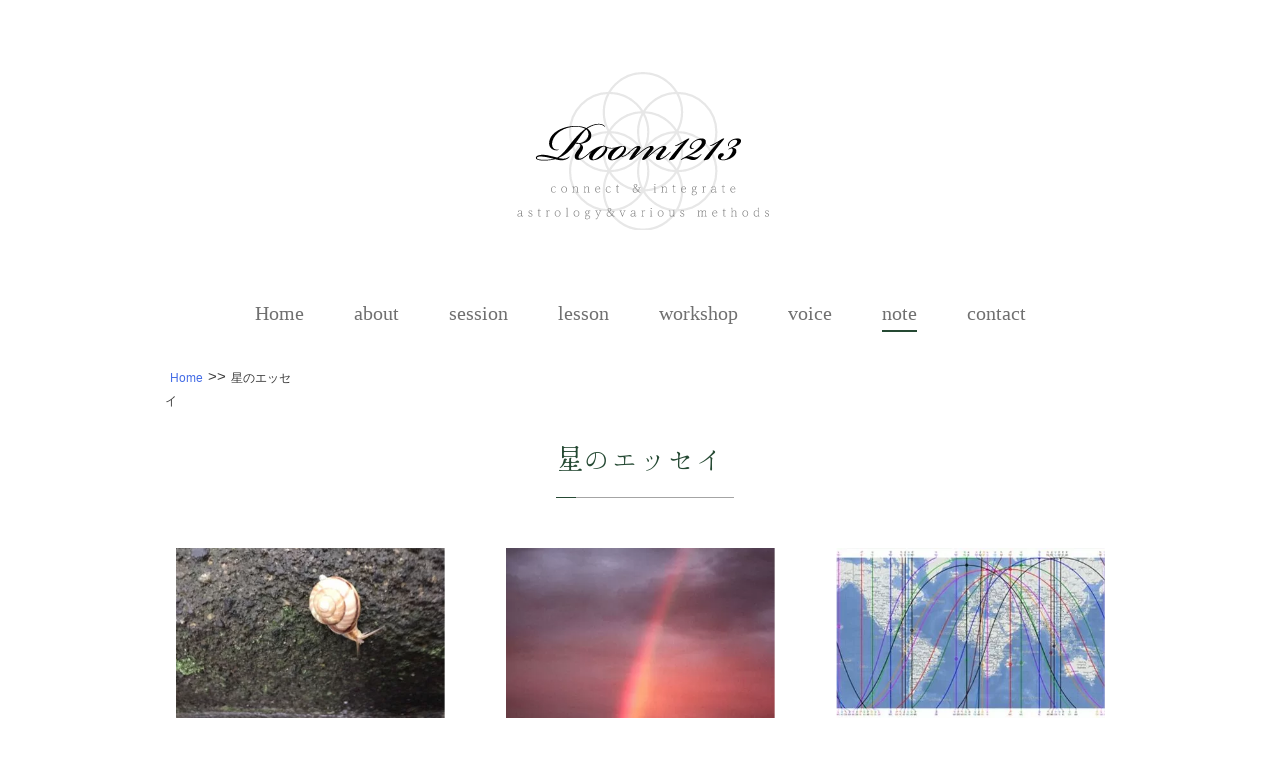

--- FILE ---
content_type: text/html; charset=UTF-8
request_url: https://www.room1213.com/category/astrology/page/4/
body_size: 12585
content:
<!DOCTYPE html>
<html xmlns:og="http://ogp.me/ns#" dir="ltr" lang="ja" prefix="og: https://ogp.me/ns#">
<head>
<!-- wexal_pst_init.js does not exist -->
<!-- engagement_delay.js does not exist -->
<link rel="dns-prefetch" href="//ajax.googleapis.com/">
<link rel="preconnect" href="//ajax.googleapis.com/">
<link rel="dns-prefetch" href="//kit.fontawesome.com/">
<link rel="dns-prefetch" href="//www.googletagmanager.com/">
<link rel="dns-prefetch" href="//stats.wp.com/">
<link rel="dns-prefetch" href="//www.google.com/">
<meta charset="UTF-8"/>
<title>星のエッセイ | 【占星術とセラピーワーク】アストロメソッド＠ 吉祥寺Room1213 三知花 - Page 4 - 【占星術とセラピーワーク】アストロメソッド＠ 吉祥寺Room1213 三知花</title>
<meta name="viewport" content="width=device-width, initial-scale=1.0">
<link rel="apple-touch-icon" href="https://www.room1213.com/wp-content/uploads/2022/10/apple-touch-icon.png" sizes="180x180">
<link rel="icon" type="image/png" href="https://www.room1213.com/wp-content/uploads/2022/10/favicon.png"/>
<link rel="icon" type="image/svg+xml" href="https://www.room1213.com/wp-content/uploads/2022/10/favicon.svg"/>
<link rel="preconnect" href="https://fonts.googleapis.com">
<link rel="preconnect" href="https://fonts.gstatic.com" crossorigin>
<link href="https://fonts.googleapis.com/css2?family=Hina+Mincho&display=swap" rel="stylesheet">
<link href="https://fonts.googleapis.com/earlyaccess/hannari.css" rel="stylesheet">
<!-- All in One SEO 4.9.3 - aioseo.com -->
<meta name="description" content="- Page 4"/>
<meta name="robots" content="noindex, nofollow, max-image-preview:large"/>
<link rel="canonical" href="https://www.room1213.com/category/astrology/"/>
<link rel="prev" href="https://www.room1213.com/category/astrology/page/3/"/>
<meta name="generator" content="All in One SEO (AIOSEO) 4.9.3"/>
<script type="application/ld+json" class="aioseo-schema">
			{"@context":"https:\/\/schema.org","@graph":[{"@type":"BreadcrumbList","@id":"https:\/\/www.room1213.com\/category\/astrology\/page\/4\/#breadcrumblist","itemListElement":[{"@type":"ListItem","@id":"https:\/\/www.room1213.com#listItem","position":1,"name":"\u30db\u30fc\u30e0","item":"https:\/\/www.room1213.com","nextItem":{"@type":"ListItem","@id":"https:\/\/www.room1213.com\/category\/astrology\/#listItem","name":"\u661f\u306e\u30a8\u30c3\u30bb\u30a4"}},{"@type":"ListItem","@id":"https:\/\/www.room1213.com\/category\/astrology\/#listItem","position":2,"name":"\u661f\u306e\u30a8\u30c3\u30bb\u30a4","item":"https:\/\/www.room1213.com\/category\/astrology\/","nextItem":{"@type":"ListItem","@id":"https:\/\/www.room1213.com\/category\/astrology\/page\/4#listItem","name":"\u30da\u30fc\u30b8 4"},"previousItem":{"@type":"ListItem","@id":"https:\/\/www.room1213.com#listItem","name":"\u30db\u30fc\u30e0"}},{"@type":"ListItem","@id":"https:\/\/www.room1213.com\/category\/astrology\/page\/4#listItem","position":3,"name":"\u30da\u30fc\u30b8 4","previousItem":{"@type":"ListItem","@id":"https:\/\/www.room1213.com\/category\/astrology\/#listItem","name":"\u661f\u306e\u30a8\u30c3\u30bb\u30a4"}}]},{"@type":"CollectionPage","@id":"https:\/\/www.room1213.com\/category\/astrology\/page\/4\/#collectionpage","url":"https:\/\/www.room1213.com\/category\/astrology\/page\/4\/","name":"\u661f\u306e\u30a8\u30c3\u30bb\u30a4 | \u3010\u5360\u661f\u8853\u3068\u30bb\u30e9\u30d4\u30fc\u30ef\u30fc\u30af\u3011\u30a2\u30b9\u30c8\u30ed\u30e1\u30bd\u30c3\u30c9\uff20 \u5409\u7965\u5bfaRoom1213 \u4e09\u77e5\u82b1 - Page 4","description":"- Page 4","inLanguage":"ja","isPartOf":{"@id":"https:\/\/www.room1213.com\/#website"},"breadcrumb":{"@id":"https:\/\/www.room1213.com\/category\/astrology\/page\/4\/#breadcrumblist"}},{"@type":"Organization","@id":"https:\/\/www.room1213.com\/#organization","name":"\u3010\u5360\u661f\u8853\u3068\u30a8\u30cd\u30eb\u30ae\u30fc\u30ef\u30fc\u30af\u3011\u30bb\u30e9\u30d4\u30fc\u30b5\u30ed\u30f3Room1213\u5409\u7965\u5bfa","description":"Room1213\u3067\u306f\u3001\u897f\u6d0b\u5360\u661f\u8853\u3092\u30d9\u30fc\u30b9\u306b\u3001\u81ea\u5df1\u767a\u898b\u30fb\u81ea\u5df1\u53d7\u5bb9\u30fb\u81ea\u5df1\u5b9f\u73fe\u306e\u30b5\u30dd\u30fc\u30c8\u3092\u3057\u3066\u3044\u307e\u3059\u3002 \u3044\u3064\u304b\u3089\u3067\u3082\u3001\u3044\u304f\u3064\u304b\u3089\u3067\u3082\u3001\u3042\u306a\u305f\u672c\u6765\u306e\u53ef\u80fd\u6027\u3092\u958b\u82b1\u3055\u305b\u3066\u3044\u304d\u307e\u3057\u3087\u3046\u3002","url":"https:\/\/www.room1213.com\/","logo":{"@type":"ImageObject","url":"https:\/\/www.room1213.com\/wp-content\/uploads\/2021\/08\/room1213_logo.svg","@id":"https:\/\/www.room1213.com\/category\/astrology\/page\/4\/#organizationLogo","width":300,"height":160},"image":{"@id":"https:\/\/www.room1213.com\/category\/astrology\/page\/4\/#organizationLogo"},"sameAs":["https:\/\/www.facebook.com\/michica.gohda","https:\/\/www.instagram.com\/michica.gohda\/"]},{"@type":"WebSite","@id":"https:\/\/www.room1213.com\/#website","url":"https:\/\/www.room1213.com\/","name":"\u3010\u5360\u661f\u8853\u3068\u30b9\u30d4\u30ea\u30c1\u30e5\u30a2\u30eb\u30ef\u30fc\u30af\u3011\u30bb\u30e9\u30d4\u30fc\u30b5\u30ed\u30f3Room1213","description":"Room1213\u3067\u306f\u3001\u897f\u6d0b\u5360\u661f\u8853\u3092\u30d9\u30fc\u30b9\u306b\u3001\u81ea\u5df1\u767a\u898b\u30fb\u81ea\u5df1\u53d7\u5bb9\u30fb\u81ea\u5df1\u5b9f\u73fe\u306e\u30b5\u30dd\u30fc\u30c8\u3092\u3057\u3066\u3044\u307e\u3059\u3002 \u3044\u3064\u304b\u3089\u3067\u3082\u3001\u3044\u304f\u3064\u304b\u3089\u3067\u3082\u3001\u3042\u306a\u305f\u672c\u6765\u306e\u53ef\u80fd\u6027\u3092\u958b\u82b1\u3055\u305b\u3066\u3044\u304d\u307e\u3057\u3087\u3046\u3002","inLanguage":"ja","publisher":{"@id":"https:\/\/www.room1213.com\/#organization"}}]}
		</script>
<!-- All in One SEO -->
<link rel='dns-prefetch' href='//ajax.googleapis.com'/>
<link rel='dns-prefetch' href='//kit.fontawesome.com'/>
<link rel='dns-prefetch' href='//secure.gravatar.com'/>
<link rel='dns-prefetch' href='//stats.wp.com'/>
<link rel="alternate" type="application/rss+xml" title="【占星術とセラピーワーク】アストロメソッド＠ 吉祥寺Room1213 三知花 &raquo; 星のエッセイ カテゴリーのフィード" href="https://www.room1213.com/category/astrology/feed/"/>
<style id='wp-img-auto-sizes-contain-inline-css' type='text/css'>
img:is([sizes=auto i],[sizes^="auto," i]){contain-intrinsic-size:3000px 1500px}
/*# sourceURL=wp-img-auto-sizes-contain-inline-css */
</style>
<link rel='stylesheet' id='sbi_styles-css' href='https://www.room1213.com/wp-content/plugins/instagram-feed/css/sbi-styles.min.css?ver=6.10.0' type='text/css' media='all'/>
<style id='wp-emoji-styles-inline-css' type='text/css'>

	img.wp-smiley, img.emoji {
		display: inline !important;
		border: none !important;
		box-shadow: none !important;
		height: 1em !important;
		width: 1em !important;
		margin: 0 0.07em !important;
		vertical-align: -0.1em !important;
		background: none !important;
		padding: 0 !important;
	}
/*# sourceURL=wp-emoji-styles-inline-css */
</style>
<style id='wp-block-library-inline-css' type='text/css'>
:root{--wp-block-synced-color:#7a00df;--wp-block-synced-color--rgb:122,0,223;--wp-bound-block-color:var(--wp-block-synced-color);--wp-editor-canvas-background:#ddd;--wp-admin-theme-color:#007cba;--wp-admin-theme-color--rgb:0,124,186;--wp-admin-theme-color-darker-10:#006ba1;--wp-admin-theme-color-darker-10--rgb:0,107,160.5;--wp-admin-theme-color-darker-20:#005a87;--wp-admin-theme-color-darker-20--rgb:0,90,135;--wp-admin-border-width-focus:2px}@media (min-resolution:192dpi){:root{--wp-admin-border-width-focus:1.5px}}.wp-element-button{cursor:pointer}:root .has-very-light-gray-background-color{background-color:#eee}:root .has-very-dark-gray-background-color{background-color:#313131}:root .has-very-light-gray-color{color:#eee}:root .has-very-dark-gray-color{color:#313131}:root .has-vivid-green-cyan-to-vivid-cyan-blue-gradient-background{background:linear-gradient(135deg,#00d084,#0693e3)}:root .has-purple-crush-gradient-background{background:linear-gradient(135deg,#34e2e4,#4721fb 50%,#ab1dfe)}:root .has-hazy-dawn-gradient-background{background:linear-gradient(135deg,#faaca8,#dad0ec)}:root .has-subdued-olive-gradient-background{background:linear-gradient(135deg,#fafae1,#67a671)}:root .has-atomic-cream-gradient-background{background:linear-gradient(135deg,#fdd79a,#004a59)}:root .has-nightshade-gradient-background{background:linear-gradient(135deg,#330968,#31cdcf)}:root .has-midnight-gradient-background{background:linear-gradient(135deg,#020381,#2874fc)}:root{--wp--preset--font-size--normal:16px;--wp--preset--font-size--huge:42px}.has-regular-font-size{font-size:1em}.has-larger-font-size{font-size:2.625em}.has-normal-font-size{font-size:var(--wp--preset--font-size--normal)}.has-huge-font-size{font-size:var(--wp--preset--font-size--huge)}.has-text-align-center{text-align:center}.has-text-align-left{text-align:left}.has-text-align-right{text-align:right}.has-fit-text{white-space:nowrap!important}#end-resizable-editor-section{display:none}.aligncenter{clear:both}.items-justified-left{justify-content:flex-start}.items-justified-center{justify-content:center}.items-justified-right{justify-content:flex-end}.items-justified-space-between{justify-content:space-between}.screen-reader-text{border:0;clip-path:inset(50%);height:1px;margin:-1px;overflow:hidden;padding:0;position:absolute;width:1px;word-wrap:normal!important}.screen-reader-text:focus{background-color:#ddd;clip-path:none;color:#444;display:block;font-size:1em;height:auto;left:5px;line-height:normal;padding:15px 23px 14px;text-decoration:none;top:5px;width:auto;z-index:100000}html :where(.has-border-color){border-style:solid}html :where([style*=border-top-color]){border-top-style:solid}html :where([style*=border-right-color]){border-right-style:solid}html :where([style*=border-bottom-color]){border-bottom-style:solid}html :where([style*=border-left-color]){border-left-style:solid}html :where([style*=border-width]){border-style:solid}html :where([style*=border-top-width]){border-top-style:solid}html :where([style*=border-right-width]){border-right-style:solid}html :where([style*=border-bottom-width]){border-bottom-style:solid}html :where([style*=border-left-width]){border-left-style:solid}html :where(img[class*=wp-image-]){height:auto;max-width:100%}:where(figure){margin:0 0 1em}html :where(.is-position-sticky){--wp-admin--admin-bar--position-offset:var(--wp-admin--admin-bar--height,0px)}@media screen and (max-width:600px){html :where(.is-position-sticky){--wp-admin--admin-bar--position-offset:0px}}

/*# sourceURL=wp-block-library-inline-css */
</style><style id='wp-block-image-inline-css' type='text/css'>
.wp-block-image>a,.wp-block-image>figure>a{display:inline-block}.wp-block-image img{box-sizing:border-box;height:auto;max-width:100%;vertical-align:bottom}@media not (prefers-reduced-motion){.wp-block-image img.hide{visibility:hidden}.wp-block-image img.show{animation:show-content-image .4s}}.wp-block-image[style*=border-radius] img,.wp-block-image[style*=border-radius]>a{border-radius:inherit}.wp-block-image.has-custom-border img{box-sizing:border-box}.wp-block-image.aligncenter{text-align:center}.wp-block-image.alignfull>a,.wp-block-image.alignwide>a{width:100%}.wp-block-image.alignfull img,.wp-block-image.alignwide img{height:auto;width:100%}.wp-block-image .aligncenter,.wp-block-image .alignleft,.wp-block-image .alignright,.wp-block-image.aligncenter,.wp-block-image.alignleft,.wp-block-image.alignright{display:table}.wp-block-image .aligncenter>figcaption,.wp-block-image .alignleft>figcaption,.wp-block-image .alignright>figcaption,.wp-block-image.aligncenter>figcaption,.wp-block-image.alignleft>figcaption,.wp-block-image.alignright>figcaption{caption-side:bottom;display:table-caption}.wp-block-image .alignleft{float:left;margin:.5em 1em .5em 0}.wp-block-image .alignright{float:right;margin:.5em 0 .5em 1em}.wp-block-image .aligncenter{margin-left:auto;margin-right:auto}.wp-block-image :where(figcaption){margin-bottom:1em;margin-top:.5em}.wp-block-image.is-style-circle-mask img{border-radius:9999px}@supports ((-webkit-mask-image:none) or (mask-image:none)) or (-webkit-mask-image:none){.wp-block-image.is-style-circle-mask img{border-radius:0;-webkit-mask-image:url('data:image/svg+xml;utf8,<svg viewBox="0 0 100 100" xmlns="http://www.w3.org/2000/svg"><circle cx="50" cy="50" r="50"/></svg>');mask-image:url('data:image/svg+xml;utf8,<svg viewBox="0 0 100 100" xmlns="http://www.w3.org/2000/svg"><circle cx="50" cy="50" r="50"/></svg>');mask-mode:alpha;-webkit-mask-position:center;mask-position:center;-webkit-mask-repeat:no-repeat;mask-repeat:no-repeat;-webkit-mask-size:contain;mask-size:contain}}:root :where(.wp-block-image.is-style-rounded img,.wp-block-image .is-style-rounded img){border-radius:9999px}.wp-block-image figure{margin:0}.wp-lightbox-container{display:flex;flex-direction:column;position:relative}.wp-lightbox-container img{cursor:zoom-in}.wp-lightbox-container img:hover+button{opacity:1}.wp-lightbox-container button{align-items:center;backdrop-filter:blur(16px) saturate(180%);background-color:#5a5a5a40;border:none;border-radius:4px;cursor:zoom-in;display:flex;height:20px;justify-content:center;opacity:0;padding:0;position:absolute;right:16px;text-align:center;top:16px;width:20px;z-index:100}@media not (prefers-reduced-motion){.wp-lightbox-container button{transition:opacity .2s ease}}.wp-lightbox-container button:focus-visible{outline:3px auto #5a5a5a40;outline:3px auto -webkit-focus-ring-color;outline-offset:3px}.wp-lightbox-container button:hover{cursor:pointer;opacity:1}.wp-lightbox-container button:focus{opacity:1}.wp-lightbox-container button:focus,.wp-lightbox-container button:hover,.wp-lightbox-container button:not(:hover):not(:active):not(.has-background){background-color:#5a5a5a40;border:none}.wp-lightbox-overlay{box-sizing:border-box;cursor:zoom-out;height:100vh;left:0;overflow:hidden;position:fixed;top:0;visibility:hidden;width:100%;z-index:100000}.wp-lightbox-overlay .close-button{align-items:center;cursor:pointer;display:flex;justify-content:center;min-height:40px;min-width:40px;padding:0;position:absolute;right:calc(env(safe-area-inset-right) + 16px);top:calc(env(safe-area-inset-top) + 16px);z-index:5000000}.wp-lightbox-overlay .close-button:focus,.wp-lightbox-overlay .close-button:hover,.wp-lightbox-overlay .close-button:not(:hover):not(:active):not(.has-background){background:none;border:none}.wp-lightbox-overlay .lightbox-image-container{height:var(--wp--lightbox-container-height);left:50%;overflow:hidden;position:absolute;top:50%;transform:translate(-50%,-50%);transform-origin:top left;width:var(--wp--lightbox-container-width);z-index:9999999999}.wp-lightbox-overlay .wp-block-image{align-items:center;box-sizing:border-box;display:flex;height:100%;justify-content:center;margin:0;position:relative;transform-origin:0 0;width:100%;z-index:3000000}.wp-lightbox-overlay .wp-block-image img{height:var(--wp--lightbox-image-height);min-height:var(--wp--lightbox-image-height);min-width:var(--wp--lightbox-image-width);width:var(--wp--lightbox-image-width)}.wp-lightbox-overlay .wp-block-image figcaption{display:none}.wp-lightbox-overlay button{background:none;border:none}.wp-lightbox-overlay .scrim{background-color:#fff;height:100%;opacity:.9;position:absolute;width:100%;z-index:2000000}.wp-lightbox-overlay.active{visibility:visible}@media not (prefers-reduced-motion){.wp-lightbox-overlay.active{animation:turn-on-visibility .25s both}.wp-lightbox-overlay.active img{animation:turn-on-visibility .35s both}.wp-lightbox-overlay.show-closing-animation:not(.active){animation:turn-off-visibility .35s both}.wp-lightbox-overlay.show-closing-animation:not(.active) img{animation:turn-off-visibility .25s both}.wp-lightbox-overlay.zoom.active{animation:none;opacity:1;visibility:visible}.wp-lightbox-overlay.zoom.active .lightbox-image-container{animation:lightbox-zoom-in .4s}.wp-lightbox-overlay.zoom.active .lightbox-image-container img{animation:none}.wp-lightbox-overlay.zoom.active .scrim{animation:turn-on-visibility .4s forwards}.wp-lightbox-overlay.zoom.show-closing-animation:not(.active){animation:none}.wp-lightbox-overlay.zoom.show-closing-animation:not(.active) .lightbox-image-container{animation:lightbox-zoom-out .4s}.wp-lightbox-overlay.zoom.show-closing-animation:not(.active) .lightbox-image-container img{animation:none}.wp-lightbox-overlay.zoom.show-closing-animation:not(.active) .scrim{animation:turn-off-visibility .4s forwards}}@keyframes show-content-image{0%{visibility:hidden}99%{visibility:hidden}to{visibility:visible}}@keyframes turn-on-visibility{0%{opacity:0}to{opacity:1}}@keyframes turn-off-visibility{0%{opacity:1;visibility:visible}99%{opacity:0;visibility:visible}to{opacity:0;visibility:hidden}}@keyframes lightbox-zoom-in{0%{transform:translate(calc((-100vw + var(--wp--lightbox-scrollbar-width))/2 + var(--wp--lightbox-initial-left-position)),calc(-50vh + var(--wp--lightbox-initial-top-position))) scale(var(--wp--lightbox-scale))}to{transform:translate(-50%,-50%) scale(1)}}@keyframes lightbox-zoom-out{0%{transform:translate(-50%,-50%) scale(1);visibility:visible}99%{visibility:visible}to{transform:translate(calc((-100vw + var(--wp--lightbox-scrollbar-width))/2 + var(--wp--lightbox-initial-left-position)),calc(-50vh + var(--wp--lightbox-initial-top-position))) scale(var(--wp--lightbox-scale));visibility:hidden}}
/*# sourceURL=https://www.room1213.com/wp-includes/blocks/image/style.min.css */
</style>
<style id='wp-block-paragraph-inline-css' type='text/css'>
.is-small-text{font-size:.875em}.is-regular-text{font-size:1em}.is-large-text{font-size:2.25em}.is-larger-text{font-size:3em}.has-drop-cap:not(:focus):first-letter{float:left;font-size:8.4em;font-style:normal;font-weight:100;line-height:.68;margin:.05em .1em 0 0;text-transform:uppercase}body.rtl .has-drop-cap:not(:focus):first-letter{float:none;margin-left:.1em}p.has-drop-cap.has-background{overflow:hidden}:root :where(p.has-background){padding:1.25em 2.375em}:where(p.has-text-color:not(.has-link-color)) a{color:inherit}p.has-text-align-left[style*="writing-mode:vertical-lr"],p.has-text-align-right[style*="writing-mode:vertical-rl"]{rotate:180deg}
/*# sourceURL=https://www.room1213.com/wp-includes/blocks/paragraph/style.min.css */
</style>
<style id='global-styles-inline-css' type='text/css'>
:root{--wp--preset--aspect-ratio--square: 1;--wp--preset--aspect-ratio--4-3: 4/3;--wp--preset--aspect-ratio--3-4: 3/4;--wp--preset--aspect-ratio--3-2: 3/2;--wp--preset--aspect-ratio--2-3: 2/3;--wp--preset--aspect-ratio--16-9: 16/9;--wp--preset--aspect-ratio--9-16: 9/16;--wp--preset--color--black: #000000;--wp--preset--color--cyan-bluish-gray: #abb8c3;--wp--preset--color--white: #ffffff;--wp--preset--color--pale-pink: #f78da7;--wp--preset--color--vivid-red: #cf2e2e;--wp--preset--color--luminous-vivid-orange: #ff6900;--wp--preset--color--luminous-vivid-amber: #fcb900;--wp--preset--color--light-green-cyan: #7bdcb5;--wp--preset--color--vivid-green-cyan: #00d084;--wp--preset--color--pale-cyan-blue: #8ed1fc;--wp--preset--color--vivid-cyan-blue: #0693e3;--wp--preset--color--vivid-purple: #9b51e0;--wp--preset--gradient--vivid-cyan-blue-to-vivid-purple: linear-gradient(135deg,rgb(6,147,227) 0%,rgb(155,81,224) 100%);--wp--preset--gradient--light-green-cyan-to-vivid-green-cyan: linear-gradient(135deg,rgb(122,220,180) 0%,rgb(0,208,130) 100%);--wp--preset--gradient--luminous-vivid-amber-to-luminous-vivid-orange: linear-gradient(135deg,rgb(252,185,0) 0%,rgb(255,105,0) 100%);--wp--preset--gradient--luminous-vivid-orange-to-vivid-red: linear-gradient(135deg,rgb(255,105,0) 0%,rgb(207,46,46) 100%);--wp--preset--gradient--very-light-gray-to-cyan-bluish-gray: linear-gradient(135deg,rgb(238,238,238) 0%,rgb(169,184,195) 100%);--wp--preset--gradient--cool-to-warm-spectrum: linear-gradient(135deg,rgb(74,234,220) 0%,rgb(151,120,209) 20%,rgb(207,42,186) 40%,rgb(238,44,130) 60%,rgb(251,105,98) 80%,rgb(254,248,76) 100%);--wp--preset--gradient--blush-light-purple: linear-gradient(135deg,rgb(255,206,236) 0%,rgb(152,150,240) 100%);--wp--preset--gradient--blush-bordeaux: linear-gradient(135deg,rgb(254,205,165) 0%,rgb(254,45,45) 50%,rgb(107,0,62) 100%);--wp--preset--gradient--luminous-dusk: linear-gradient(135deg,rgb(255,203,112) 0%,rgb(199,81,192) 50%,rgb(65,88,208) 100%);--wp--preset--gradient--pale-ocean: linear-gradient(135deg,rgb(255,245,203) 0%,rgb(182,227,212) 50%,rgb(51,167,181) 100%);--wp--preset--gradient--electric-grass: linear-gradient(135deg,rgb(202,248,128) 0%,rgb(113,206,126) 100%);--wp--preset--gradient--midnight: linear-gradient(135deg,rgb(2,3,129) 0%,rgb(40,116,252) 100%);--wp--preset--font-size--small: 13px;--wp--preset--font-size--medium: 20px;--wp--preset--font-size--large: 36px;--wp--preset--font-size--x-large: 42px;--wp--preset--spacing--20: 0.44rem;--wp--preset--spacing--30: 0.67rem;--wp--preset--spacing--40: 1rem;--wp--preset--spacing--50: 1.5rem;--wp--preset--spacing--60: 2.25rem;--wp--preset--spacing--70: 3.38rem;--wp--preset--spacing--80: 5.06rem;--wp--preset--shadow--natural: 6px 6px 9px rgba(0, 0, 0, 0.2);--wp--preset--shadow--deep: 12px 12px 50px rgba(0, 0, 0, 0.4);--wp--preset--shadow--sharp: 6px 6px 0px rgba(0, 0, 0, 0.2);--wp--preset--shadow--outlined: 6px 6px 0px -3px rgb(255, 255, 255), 6px 6px rgb(0, 0, 0);--wp--preset--shadow--crisp: 6px 6px 0px rgb(0, 0, 0);}:where(.is-layout-flex){gap: 0.5em;}:where(.is-layout-grid){gap: 0.5em;}body .is-layout-flex{display: flex;}.is-layout-flex{flex-wrap: wrap;align-items: center;}.is-layout-flex > :is(*, div){margin: 0;}body .is-layout-grid{display: grid;}.is-layout-grid > :is(*, div){margin: 0;}:where(.wp-block-columns.is-layout-flex){gap: 2em;}:where(.wp-block-columns.is-layout-grid){gap: 2em;}:where(.wp-block-post-template.is-layout-flex){gap: 1.25em;}:where(.wp-block-post-template.is-layout-grid){gap: 1.25em;}.has-black-color{color: var(--wp--preset--color--black) !important;}.has-cyan-bluish-gray-color{color: var(--wp--preset--color--cyan-bluish-gray) !important;}.has-white-color{color: var(--wp--preset--color--white) !important;}.has-pale-pink-color{color: var(--wp--preset--color--pale-pink) !important;}.has-vivid-red-color{color: var(--wp--preset--color--vivid-red) !important;}.has-luminous-vivid-orange-color{color: var(--wp--preset--color--luminous-vivid-orange) !important;}.has-luminous-vivid-amber-color{color: var(--wp--preset--color--luminous-vivid-amber) !important;}.has-light-green-cyan-color{color: var(--wp--preset--color--light-green-cyan) !important;}.has-vivid-green-cyan-color{color: var(--wp--preset--color--vivid-green-cyan) !important;}.has-pale-cyan-blue-color{color: var(--wp--preset--color--pale-cyan-blue) !important;}.has-vivid-cyan-blue-color{color: var(--wp--preset--color--vivid-cyan-blue) !important;}.has-vivid-purple-color{color: var(--wp--preset--color--vivid-purple) !important;}.has-black-background-color{background-color: var(--wp--preset--color--black) !important;}.has-cyan-bluish-gray-background-color{background-color: var(--wp--preset--color--cyan-bluish-gray) !important;}.has-white-background-color{background-color: var(--wp--preset--color--white) !important;}.has-pale-pink-background-color{background-color: var(--wp--preset--color--pale-pink) !important;}.has-vivid-red-background-color{background-color: var(--wp--preset--color--vivid-red) !important;}.has-luminous-vivid-orange-background-color{background-color: var(--wp--preset--color--luminous-vivid-orange) !important;}.has-luminous-vivid-amber-background-color{background-color: var(--wp--preset--color--luminous-vivid-amber) !important;}.has-light-green-cyan-background-color{background-color: var(--wp--preset--color--light-green-cyan) !important;}.has-vivid-green-cyan-background-color{background-color: var(--wp--preset--color--vivid-green-cyan) !important;}.has-pale-cyan-blue-background-color{background-color: var(--wp--preset--color--pale-cyan-blue) !important;}.has-vivid-cyan-blue-background-color{background-color: var(--wp--preset--color--vivid-cyan-blue) !important;}.has-vivid-purple-background-color{background-color: var(--wp--preset--color--vivid-purple) !important;}.has-black-border-color{border-color: var(--wp--preset--color--black) !important;}.has-cyan-bluish-gray-border-color{border-color: var(--wp--preset--color--cyan-bluish-gray) !important;}.has-white-border-color{border-color: var(--wp--preset--color--white) !important;}.has-pale-pink-border-color{border-color: var(--wp--preset--color--pale-pink) !important;}.has-vivid-red-border-color{border-color: var(--wp--preset--color--vivid-red) !important;}.has-luminous-vivid-orange-border-color{border-color: var(--wp--preset--color--luminous-vivid-orange) !important;}.has-luminous-vivid-amber-border-color{border-color: var(--wp--preset--color--luminous-vivid-amber) !important;}.has-light-green-cyan-border-color{border-color: var(--wp--preset--color--light-green-cyan) !important;}.has-vivid-green-cyan-border-color{border-color: var(--wp--preset--color--vivid-green-cyan) !important;}.has-pale-cyan-blue-border-color{border-color: var(--wp--preset--color--pale-cyan-blue) !important;}.has-vivid-cyan-blue-border-color{border-color: var(--wp--preset--color--vivid-cyan-blue) !important;}.has-vivid-purple-border-color{border-color: var(--wp--preset--color--vivid-purple) !important;}.has-vivid-cyan-blue-to-vivid-purple-gradient-background{background: var(--wp--preset--gradient--vivid-cyan-blue-to-vivid-purple) !important;}.has-light-green-cyan-to-vivid-green-cyan-gradient-background{background: var(--wp--preset--gradient--light-green-cyan-to-vivid-green-cyan) !important;}.has-luminous-vivid-amber-to-luminous-vivid-orange-gradient-background{background: var(--wp--preset--gradient--luminous-vivid-amber-to-luminous-vivid-orange) !important;}.has-luminous-vivid-orange-to-vivid-red-gradient-background{background: var(--wp--preset--gradient--luminous-vivid-orange-to-vivid-red) !important;}.has-very-light-gray-to-cyan-bluish-gray-gradient-background{background: var(--wp--preset--gradient--very-light-gray-to-cyan-bluish-gray) !important;}.has-cool-to-warm-spectrum-gradient-background{background: var(--wp--preset--gradient--cool-to-warm-spectrum) !important;}.has-blush-light-purple-gradient-background{background: var(--wp--preset--gradient--blush-light-purple) !important;}.has-blush-bordeaux-gradient-background{background: var(--wp--preset--gradient--blush-bordeaux) !important;}.has-luminous-dusk-gradient-background{background: var(--wp--preset--gradient--luminous-dusk) !important;}.has-pale-ocean-gradient-background{background: var(--wp--preset--gradient--pale-ocean) !important;}.has-electric-grass-gradient-background{background: var(--wp--preset--gradient--electric-grass) !important;}.has-midnight-gradient-background{background: var(--wp--preset--gradient--midnight) !important;}.has-small-font-size{font-size: var(--wp--preset--font-size--small) !important;}.has-medium-font-size{font-size: var(--wp--preset--font-size--medium) !important;}.has-large-font-size{font-size: var(--wp--preset--font-size--large) !important;}.has-x-large-font-size{font-size: var(--wp--preset--font-size--x-large) !important;}
/*# sourceURL=global-styles-inline-css */
</style>
<style id='classic-theme-styles-inline-css' type='text/css'>
/*! This file is auto-generated */
.wp-block-button__link{color:#fff;background-color:#32373c;border-radius:9999px;box-shadow:none;text-decoration:none;padding:calc(.667em + 2px) calc(1.333em + 2px);font-size:1.125em}.wp-block-file__button{background:#32373c;color:#fff;text-decoration:none}
/*# sourceURL=/wp-includes/css/classic-themes.min.css */
</style>
<link rel='stylesheet' id='responsive-css' href='https://www.room1213.com/wp-content/themes/pantomime/responsive.css?ver=6.9' type='text/css' media='all'/>
<link rel='stylesheet' id='pantomime-css' href='https://www.room1213.com/wp-content/themes/pantomime/style.css?ver=6.9' type='text/css' media='all'/>
<link rel='stylesheet' id='slick-css' href='https://www.room1213.com/wp-content/themes/pantomime/slick/slick.css?ver=6.9' type='text/css' media='all'/>
<link rel='stylesheet' id='slick-theme-css' href='https://www.room1213.com/wp-content/themes/pantomime/slick/slick-theme.css?ver=6.9' type='text/css' media='all'/>
<script type="text/javascript" src="//ajax.googleapis.com/ajax/libs/jquery/3.7.1/jquery.min.js?ver=6.9" id="jquery-js"></script>
<script type="text/javascript" id="sbi_scripts-js-extra">
/* <![CDATA[ */
var sb_instagram_js_options = {"font_method":"svg","resized_url":"https://www.room1213.com/wp-content/uploads/sb-instagram-feed-images/","placeholder":"https://www.room1213.com/wp-content/plugins/instagram-feed/img/placeholder.png","ajax_url":"https://www.room1213.com/wp-admin/admin-ajax.php"};
//# sourceURL=sbi_scripts-js-extra
/* ]]> */
</script>
<script type="text/javascript" src="https://www.room1213.com/wp-content/plugins/instagram-feed/js/sbi-scripts.min.js?ver=6.10.0" id="sbi_scripts-js"></script>
<link rel="alternate" title="JSON" type="application/json" href="https://www.room1213.com/wp-json/wp/v2/categories/64"/>
<meta name="generator" content="WordPress 6.9"/>
<style>img#wpstats{display:none}</style>
<script type="text/javascript">
window.addEventListener('DOMContentLoaded', function(){
$('a[href^=http]').not('[href*="'+location.hostname+'"]').attr('target', '_blank').attr('rel', 'noopener');
$('a[target="_blank"]:not(:has(img))').addClass("ext-link");
});
</script>
<!-- Google tag (gtag.js) -->
<script async src="https://www.googletagmanager.com/gtag/js?id=G-BFT7D53RF6"></script>
<script>
  window.dataLayer = window.dataLayer || [];
  function gtag(){dataLayer.push(arguments);}
  gtag('js', new Date());

  gtag('config', 'G-BFT7D53RF6');
</script>
</head>
<body class="archive paged category category-astrology category-64 wp-embed-responsive paged-4 category-paged-4 wp-theme-pantomime">
<!-- ヘッダー -->
<header id="header">
<!-- ヘッダー中身 -->
<div class="header-inner">
<!-- ロゴ -->
<!-- トップページ以外 -->
<div class="logo">
<a href="https://www.room1213.com/" title="【占星術とセラピーワーク】アストロメソッド＠ 吉祥寺Room1213 三知花">【占星術とセラピーワーク】アストロメソッド＠ 吉祥寺Room1213 三知花</a>
</div>
<!-- / ロゴ -->
</div>
<!-- / ヘッダー中身 -->
</header>
<!-- / ヘッダー -->
<div class="clear"></div>
<!-- トップナビゲーション -->
<nav id="nav" class="main-navigation" role="navigation" ontouchstart=””>
<div class="menu-topnav-container"><ul id="menu-topnav" class="nav-menu"><li id="menu-item-547" class="menu-item menu-item-type-custom menu-item-object-custom menu-item-home menu-item-547"><a href="https://www.room1213.com/">Home</a></li>
<li id="menu-item-31207" class="menu-item menu-item-type-custom menu-item-object-custom menu-item-has-children menu-item-31207"><a>about</a>
<ul class="sub-menu">
<li id="menu-item-31208" class="menu-item menu-item-type-post_type menu-item-object-page menu-item-31208"><a href="https://www.room1213.com/about/">about Room1213</a></li>
<li id="menu-item-31209" class="menu-item menu-item-type-post_type menu-item-object-page menu-item-31209"><a href="https://www.room1213.com/astrolotherapy-method/">アストロ セラピーメソッドとは</a></li>
<li id="menu-item-31210" class="menu-item menu-item-type-post_type menu-item-object-page menu-item-31210"><a href="https://www.room1213.com/profile/">プロフィール</a></li>
</ul>
</li>
<li id="menu-item-31240" class="menu-item menu-item-type-custom menu-item-object-custom menu-item-has-children menu-item-31240"><a>session</a>
<ul class="sub-menu">
<li id="menu-item-31211" class="menu-item menu-item-type-post_type menu-item-object-page menu-item-31211"><a href="https://www.room1213.com/session/">アストロ セラピーセッション</a></li>
</ul>
</li>
<li id="menu-item-31213" class="menu-item menu-item-type-custom menu-item-object-custom menu-item-has-children menu-item-31213"><a>lesson</a>
<ul class="sub-menu">
<li id="menu-item-31214" class="menu-item menu-item-type-post_type menu-item-object-page menu-item-31214"><a href="https://www.room1213.com/horoscope0/">はじめての西洋占星術講座</a></li>
<li id="menu-item-31215" class="menu-item menu-item-type-post_type menu-item-object-page menu-item-31215"><a href="https://www.room1213.com/horoscope1/">西洋占星術ベーシック講座</a></li>
</ul>
</li>
<li id="menu-item-31216" class="menu-item menu-item-type-custom menu-item-object-custom menu-item-has-children menu-item-31216"><a>workshop</a>
<ul class="sub-menu">
<li id="menu-item-31218" class="menu-item menu-item-type-post_type menu-item-object-page menu-item-31218"><a href="https://www.room1213.com/star-pilgrimage/">メディテーションワーク　　星の巡礼</a></li>
<li id="menu-item-31217" class="menu-item menu-item-type-post_type menu-item-object-page menu-item-31217"><a href="https://www.room1213.com/trinity-work/">Body/Mind/Spiritを繋ぐワーク Trinity Work</a></li>
<li id="menu-item-31219" class="menu-item menu-item-type-post_type menu-item-object-page menu-item-31219"><a href="https://www.room1213.com/kintsugi/">再生するワーク　金継ぎ</a></li>
</ul>
</li>
<li id="menu-item-31220" class="menu-item menu-item-type-taxonomy menu-item-object-category menu-item-has-children menu-item-31220"><a href="https://www.room1213.com/category/voice/">voice</a>
<ul class="sub-menu">
<li id="menu-item-31221" class="menu-item menu-item-type-taxonomy menu-item-object-post_tag menu-item-31221"><a href="https://www.room1213.com/tag/voice/">セッションご感想</a></li>
<li id="menu-item-31222" class="menu-item menu-item-type-taxonomy menu-item-object-post_tag menu-item-31222"><a href="https://www.room1213.com/tag/voice2/">占星術講座ご感想</a></li>
</ul>
</li>
<li id="menu-item-31224" class="menu-item menu-item-type-taxonomy menu-item-object-category current-menu-ancestor current-menu-parent menu-item-has-children menu-item-31224"><a href="https://www.room1213.com/category/note/">note</a>
<ul class="sub-menu">
<li id="menu-item-31225" class="menu-item menu-item-type-taxonomy menu-item-object-category current-menu-item menu-item-31225"><a href="https://www.room1213.com/category/astrology/" aria-current="page">星のエッセイ</a></li>
<li id="menu-item-31226" class="menu-item menu-item-type-taxonomy menu-item-object-category menu-item-31226"><a href="https://www.room1213.com/category/travel/">旅日記　パワースポット</a></li>
</ul>
</li>
<li id="menu-item-31227" class="menu-item menu-item-type-post_type menu-item-object-page menu-item-31227"><a href="https://www.room1213.com/contact/">contact</a></li>
</ul></div></nav>
<!-- / トップナビゲーション -->
<div class="clear"></div>
<!-- 全体warapper -->
<div class="wrapper">
<!-- メインwrap -->
<div id="main">
<!-- 投稿が存在するかを確認する条件文 -->
<!-- 投稿一覧の最初を取得 -->
<!-- パンくずリスト -->
<div id="breadcrumb"><ul><li><a href="https://www.room1213.com"><span>Home</span></a>>></li><li><span>星のエッセイ</span></li></ul></div><!-- / パンくずリスト -->
<!-- カテゴリーアーカイブの場合 -->
<div class="pagetitle">星のエッセイ</div>
<!-- タグアーカイブの場合 -->
<!-- / 投稿一覧の最初 -->
<!-- カテゴリーの説明 -->
<!-- / カテゴリーの説明 -->
<!-- コンテンツブロック -->
<div class="row">
<!-- 本文エリア -->
<div class="block-three">
<!-- 投稿ループ -->
<!-- アイテム -->
<a href="https://www.room1213.com/voice/25157/" class="a-wrap" ontouchstart=””>
<article class="item">
<figure class="item-img"><img width="420" height="280" src="https://www.room1213.com/wp-content/uploads/2018/10/blog_import_5fd309fb8815e-420x280.jpg" class="attachment-420x280 size-420x280 wp-post-image" alt="" decoding="async" fetchpriority="high"/></figure>
<h2 class="item-title" id="post-25157">「恐るべし、ホロスコープ！」</h2>
<p class="item-text">今日は、占星術初級講座で、 出生ホロスコープの学びを終えて、 この秋から応用講座に進むKさんが、復習をかねて セッションにいらしてくださった時のご感想を紹介します。 先日はありがとうございました！ 私</p>
<div class="item-date">Oct 3, 2018</div>
</article>
</a>
<!-- / アイテム -->
<!-- アイテム -->
<a href="https://www.room1213.com/felt/25080/" class="a-wrap" ontouchstart=””>
<article class="item">
<figure class="item-img"><img width="420" height="280" src="https://www.room1213.com/wp-content/uploads/2017/10/pexels-photo-4394196-420x280.jpeg" class="attachment-420x280 size-420x280 wp-post-image" alt="rainbow in cloudy sky at sunset" decoding="async"/></figure>
<h2 class="item-title" id="post-25080">不滅の男　エンケンよ永遠に。　私の火星と同じ度数の太陽を持つ人の死</h2>
<p class="item-text">昨年闘病を知ってから、 ずっと気になっていた、 エンケン（遠藤賢司）の訃報。 昨日は、朝から変な日だった。 とってもヘンな日だった。 あったことを手帳につけてしまうくらい。 こんな日は、滅多にない。 </p>
<div class="item-date">Oct 26, 2017</div>
</article>
</a>
<!-- / アイテム -->
<!-- アイテム -->
<a href="https://www.room1213.com/astrology/transit/25076/" class="a-wrap" ontouchstart=””>
<article class="item">
<figure class="item-img"><img width="420" height="265" src="https://www.room1213.com/wp-content/uploads/2017/10/954ab6b07750a53bd313e5967224c6c8-420x265.jpg" class="attachment-420x280 size-420x280 wp-post-image" alt="" decoding="async"/></figure>
<h2 class="item-title" id="post-25076">木星蠍座入室は初インドで。インドのリロケーションとアストロマップそして精油たち</h2>
<p class="item-text">10月7日からインドに出かけ、 木星が蠍座に移動する10日は、 リシケシのシバナンダアシュラムで迎えます。 iPadは持っていきますが、 7日から14日の間メールのお返事は、 大幅に遅延してしまうかと</p>
<div class="item-date">Oct 6, 2017</div>
</article>
</a>
<!-- / アイテム -->
<!-- アイテム -->
<a href="https://www.room1213.com/voice/25065/" class="a-wrap" ontouchstart=””>
<article class="item">
<figure class="item-img"><img width="420" height="280" src="https://www.room1213.com/wp-content/uploads/2017/08/blog_import_5fd307ec106b9-1-420x280.jpg" class="attachment-420x280 size-420x280 wp-post-image" alt="" decoding="async" loading="lazy"/></figure>
<h2 class="item-title" id="post-25065">「進行の月と太陽で、人生が客観的に見えました」　占星術中級アドバンスクラス</h2>
<p class="item-text">なんだか夏が終わってしまったように 涼しい日が続いていますね。 獅子座太陽の季節も、もうすぐおしまい。 そして刻々と、 この獅子座太陽の季節のフィナーレであり、 個性と創造の時代のスタートでもある （</p>
<div class="item-date">Aug 20, 2017</div>
</article>
</a>
<!-- / アイテム -->
<!-- アイテム -->
<a href="https://www.room1213.com/astrology/birth-chart/24956/" class="a-wrap" ontouchstart=””>
<article class="item">
<figure class="item-img"><img width="210" height="280" src="https://www.room1213.com/wp-content/uploads/2016/07/blog_import_5fd3054de4e05-1.jpg" class="attachment-420x280 size-420x280 wp-post-image" alt="" decoding="async" loading="lazy"/></figure>
<h2 class="item-title" id="post-24956">冥王星関係者　チャレンジャーであることを思い出せ</h2>
<p class="item-text">昨日は、地方にお住いのＳさんとの電話セッションでした。 今日は、Ｍさんとサロンで、占星術初級の最終レッスンでした。 おふたりとも、生まれのホロスコープのデリケートな月に対して、 死と再生の星・冥王星が</p>
<div class="item-date">Jul 13, 2016</div>
</article>
</a>
<!-- / アイテム -->
<!-- アイテム -->
<a href="https://www.room1213.com/voice/24927/" class="a-wrap" ontouchstart=””>
<article class="item">
<figure class="item-img"><img width="420" height="280" src="https://www.room1213.com/wp-content/uploads/2016/04/blog_import_5fd3049eb7a81-1-420x280.jpg" class="attachment-420x280 size-420x280 wp-post-image" alt="" decoding="async" loading="lazy"/></figure>
<h2 class="item-title" id="post-24927">「おどろき、腑に落ち、長期的な目標ができた」</h2>
<p class="item-text">今日は占星術/星読みとエネルギーワークの親子講座「　～ みんないいこだよ ～　」　でした。 お子さまの個性とご自身の個性をホロスコープから理解して、 今までに創って来た子どもに対するネガティブイメージ</p>
<div class="item-date">Apr 5, 2016</div>
</article>
</a>
<!-- / アイテム -->
<!-- アイテム -->
<a href="https://www.room1213.com/astrology/progress/24838/" class="a-wrap" ontouchstart=””>
<article class="item">
<figure class="item-img"><img width="210" height="280" src="https://www.room1213.com/wp-content/uploads/2015/05/blog_import_5fd302fcd18cb-1.jpg" class="attachment-420x280 size-420x280 wp-post-image" alt="" decoding="async" loading="lazy"/></figure>
<h2 class="item-title" id="post-24838">プログレスの新月からスタートすることは？</h2>
<p class="item-text">セッションに初めていらっしゃる お客さまは、結構な確率で、 「プログレスの新月（以下Ｐ新月）」の 前後であることが多いです。 最近特にその傾向が目立つので、 少々マニアック内容ですが、書いてみます。 </p>
<div class="item-date">May 22, 2015</div>
</article>
</a>
<!-- / アイテム -->
<!-- アイテム -->
<a href="https://www.room1213.com/felt/24783/" class="a-wrap" ontouchstart=””>
<article class="item">
<figure class="item-img"><img width="373" height="280" src="https://www.room1213.com/wp-content/uploads/2014/10/blog_import_5fd3020212d04-1.jpg" class="attachment-420x280 size-420x280 wp-post-image" alt="" decoding="async" loading="lazy"/></figure>
<h2 class="item-title" id="post-24783">プログレスの月のある場所は？</h2>
<p class="item-text">今日はプログレッション法（進行法のひとつ）の 「月」について書いてみますね。 いわゆる「プログレスの月」（以下Ｐ月）と言われるものの、 個人的利用例デス。 占星術では、 出生時の天体配置図で、その方固</p>
<div class="item-date">Oct 12, 2014</div>
</article>
</a>
<!-- / アイテム -->
<!-- / 投稿ループ -->
<!-- 投稿がない場合 -->
<!-- / 投稿がない場合 -->
<div class="clear"></div>
<!-- ページャー -->
<div class="pager">
<a class="prev page-numbers" href="https://www.room1213.com/category/astrology/page/3/">«</a>
<a class="page-numbers" href="https://www.room1213.com/category/astrology/">1</a>
<span class="page-numbers dots">&hellip;</span>
<a class="page-numbers" href="https://www.room1213.com/category/astrology/page/3/">3</a>
<span aria-current="page" class="page-numbers current">4</span></div>
<!-- / ページャー -->
</div>
<!-- / 本文エリア -->
</div>
<!-- / コンテンツブロック -->
</div>
<!-- / メインwrap -->
</div>
<!-- / 全体wrapper -->
<!-- フッターエリア -->
<footer id="footer">
<!-- フッターコンテンツ -->
<div class="footer-inner">
<!-- ウィジェットエリア（フッター３列枠） -->
<div class="row">
<article class="third">
<div class="footerbox">
<div id="nav_menu-6" class="widget widget_nav_menu"><div class="menu-%e3%83%95%e3%83%83%e3%83%80%e3%83%bc%e3%83%a1%e3%83%8b%e3%83%a5%e3%83%bc%e5%b7%a6-container"><ul id="menu-%e3%83%95%e3%83%83%e3%83%80%e3%83%bc%e3%83%a1%e3%83%8b%e3%83%a5%e3%83%bc%e5%b7%a6" class="menu"><li id="menu-item-31919" class="menu-item menu-item-type-custom menu-item-object-custom menu-item-home menu-item-31919"><a href="https://www.room1213.com/">ホーム</a></li>
<li id="menu-item-31917" class="menu-item menu-item-type-post_type menu-item-object-page menu-item-31917"><a href="https://www.room1213.com/about/">about Room1213</a></li>
<li id="menu-item-31916" class="menu-item menu-item-type-post_type menu-item-object-page menu-item-31916"><a href="https://www.room1213.com/astrolotherapy-method/">アストロ セラピーメソッドとは</a></li>
<li id="menu-item-31914" class="menu-item menu-item-type-post_type menu-item-object-page menu-item-31914"><a href="https://www.room1213.com/session/">アストロ セラピーセッション</a></li>
<li id="menu-item-31913" class="menu-item menu-item-type-post_type menu-item-object-page menu-item-31913"><a href="https://www.room1213.com/horoscope0/">はじめての占星術講座</a></li>
<li id="menu-item-31915" class="menu-item menu-item-type-post_type menu-item-object-page menu-item-31915"><a href="https://www.room1213.com/horoscope1/">占星術ベーシック講座</a></li>
</ul></div></div></div>
</article>
<article class="third">
<div class="footerbox">
<div id="nav_menu-5" class="widget widget_nav_menu"><div class="menu-%e3%83%95%e3%83%83%e3%83%80%e3%83%bc%e3%83%a1%e3%83%8b%e3%83%a5%e3%83%bc%e4%b8%ad-container"><ul id="menu-%e3%83%95%e3%83%83%e3%83%80%e3%83%bc%e3%83%a1%e3%83%8b%e3%83%a5%e3%83%bc%e4%b8%ad" class="menu"><li id="menu-item-31911" class="menu-item menu-item-type-post_type menu-item-object-page menu-item-31911"><a href="https://www.room1213.com/star-pilgrimage/">メディテーションワーク 星の巡礼</a></li>
<li id="menu-item-31234" class="menu-item menu-item-type-post_type menu-item-object-page menu-item-31234"><a href="https://www.room1213.com/kintsugi/">再生するワーク　金継ぎ</a></li>
<li id="menu-item-31904" class="menu-item menu-item-type-post_type menu-item-object-page menu-item-31904"><a href="https://www.room1213.com/trinity-work/">自分に繋がるワーク Trinity Work 　</a></li>
<li id="menu-item-31235" class="menu-item menu-item-type-taxonomy menu-item-object-category menu-item-31235"><a href="https://www.room1213.com/category/voice/">みなさまの声</a></li>
<li id="menu-item-865" class="menu-item menu-item-type-custom menu-item-object-custom menu-item-865"><a href="https://ameblo.jp/moon-therapy-room1213/">Ameba Blog</a></li>
<li id="menu-item-31236" class="menu-item menu-item-type-post_type menu-item-object-page menu-item-31236"><a href="https://www.room1213.com/contact/">contact Room1213</a></li>
</ul></div></div></div>
</article>
<article class="third">
<div class="footerbox">
<div id="block-4" class="widget widget_block widget_text">
<p class="has-text-align-center mincho">目醒めと変容のアストロ セラピーメソッド<br>吉祥寺Room1213 astrology &amp; various methods</p>
</div><div id="block-41" class="widget widget_block widget_media_image"><div class="wp-block-image">
<figure class="aligncenter"><a href="https://www.room1213.com/newsletter/"><img decoding="async" src="https://www.room1213.com/wp-content/uploads/2021/08/newsletterbanner.jpg" alt="ニュースレター"/></a></figure>
</div></div><div id="block-42" class="widget widget_block widget_media_image"><div class="wp-block-image">
<figure class="aligncenter"><a href="https://pro.form-mailer.jp/lp/8111029363181"><img decoding="async" src="https://www.room1213.com/wp-content/uploads/2021/08/contactbanner.jpg" alt="お問い合わせバナー"/></a></figure>
</div></div></div>
</article>
</div>
<!-- / ウィジェットエリア（フッター３列枠） -->
<div class="clear"></div>
</div>
<!-- / フッターコンテンツ -->
<!-- コピーライト表示 -->
<div id="copyright">
Copyright &copy; 2012ｰ2026 <a href="https://www.room1213.com/">Room1213 合田三知花 All Rights Reserved.</a>
</div>
<!-- /コピーライト表示 -->
</footer>
<!-- / フッターエリア -->
<script type="speculationrules">
{"prefetch":[{"source":"document","where":{"and":[{"href_matches":"/*"},{"not":{"href_matches":["/wp-*.php","/wp-admin/*","/wp-content/uploads/*","/wp-content/*","/wp-content/plugins/*","/wp-content/themes/pantomime/*","/*\\?(.+)"]}},{"not":{"selector_matches":"a[rel~=\"nofollow\"]"}},{"not":{"selector_matches":".no-prefetch, .no-prefetch a"}}]},"eagerness":"conservative"}]}
</script>
<!-- Instagram Feed JS -->
<script type="text/javascript">
var sbiajaxurl = "https://www.room1213.com/wp-admin/admin-ajax.php";
</script>
<script type="text/javascript" src="//kit.fontawesome.com/1dde33ef93.js?ver=6.9" id="fontawesome-js"></script>
<script type="text/javascript" src="https://www.room1213.com/wp-content/themes/pantomime/jquery/scrolltopcontrol.js?ver=6.9" id="scrolltopcontrol-js"></script>
<script type="text/javascript" src="https://www.room1213.com/wp-content/themes/pantomime/jquery/parallax.min.js?ver=6.9" id="parallaxmin-js"></script>
<script type="text/javascript" src="https://www.room1213.com/wp-content/themes/pantomime/jquery/parallax.js?ver=6.9" id="parallax-js"></script>
<script type="text/javascript" src="https://www.google.com/recaptcha/api.js?render=6LeAHMIpAAAAAG3NWSgIT6bCdejh4dQS23C2gM2B&amp;ver=3.0" id="google-recaptcha-js"></script>
<script type="text/javascript" src="https://www.room1213.com/wp-includes/js/dist/vendor/wp-polyfill.min.js?ver=3.15.0" id="wp-polyfill-js"></script>
<script type="text/javascript" id="wpcf7-recaptcha-js-before">
/* <![CDATA[ */
var wpcf7_recaptcha = {
    "sitekey": "6LeAHMIpAAAAAG3NWSgIT6bCdejh4dQS23C2gM2B",
    "actions": {
        "homepage": "homepage",
        "contactform": "contactform"
    }
};
//# sourceURL=wpcf7-recaptcha-js-before
/* ]]> */
</script>
<script type="text/javascript" src="https://www.room1213.com/wp-content/plugins/contact-form-7/modules/recaptcha/index.js?ver=6.1.4" id="wpcf7-recaptcha-js"></script>
<script type="text/javascript" id="jetpack-stats-js-before">
/* <![CDATA[ */
_stq = window._stq || [];
_stq.push([ "view", {"v":"ext","blog":"166240609","post":"0","tz":"9","srv":"www.room1213.com","arch_cat":"astrology","arch_results":"8","j":"1:15.4"} ]);
_stq.push([ "clickTrackerInit", "166240609", "0" ]);
//# sourceURL=jetpack-stats-js-before
/* ]]> */
</script>
<script type="text/javascript" src="https://stats.wp.com/e-202604.js" id="jetpack-stats-js" defer="defer" data-wp-strategy="defer"></script>
<script id="wp-emoji-settings" type="application/json">
{"baseUrl":"https://s.w.org/images/core/emoji/17.0.2/72x72/","ext":".png","svgUrl":"https://s.w.org/images/core/emoji/17.0.2/svg/","svgExt":".svg","source":{"concatemoji":"https://www.room1213.com/wp-includes/js/wp-emoji-release.min.js?ver=6.9"}}
</script>
<script type="module">
/* <![CDATA[ */
/*! This file is auto-generated */
const a=JSON.parse(document.getElementById("wp-emoji-settings").textContent),o=(window._wpemojiSettings=a,"wpEmojiSettingsSupports"),s=["flag","emoji"];function i(e){try{var t={supportTests:e,timestamp:(new Date).valueOf()};sessionStorage.setItem(o,JSON.stringify(t))}catch(e){}}function c(e,t,n){e.clearRect(0,0,e.canvas.width,e.canvas.height),e.fillText(t,0,0);t=new Uint32Array(e.getImageData(0,0,e.canvas.width,e.canvas.height).data);e.clearRect(0,0,e.canvas.width,e.canvas.height),e.fillText(n,0,0);const a=new Uint32Array(e.getImageData(0,0,e.canvas.width,e.canvas.height).data);return t.every((e,t)=>e===a[t])}function p(e,t){e.clearRect(0,0,e.canvas.width,e.canvas.height),e.fillText(t,0,0);var n=e.getImageData(16,16,1,1);for(let e=0;e<n.data.length;e++)if(0!==n.data[e])return!1;return!0}function u(e,t,n,a){switch(t){case"flag":return n(e,"\ud83c\udff3\ufe0f\u200d\u26a7\ufe0f","\ud83c\udff3\ufe0f\u200b\u26a7\ufe0f")?!1:!n(e,"\ud83c\udde8\ud83c\uddf6","\ud83c\udde8\u200b\ud83c\uddf6")&&!n(e,"\ud83c\udff4\udb40\udc67\udb40\udc62\udb40\udc65\udb40\udc6e\udb40\udc67\udb40\udc7f","\ud83c\udff4\u200b\udb40\udc67\u200b\udb40\udc62\u200b\udb40\udc65\u200b\udb40\udc6e\u200b\udb40\udc67\u200b\udb40\udc7f");case"emoji":return!a(e,"\ud83e\u1fac8")}return!1}function f(e,t,n,a){let r;const o=(r="undefined"!=typeof WorkerGlobalScope&&self instanceof WorkerGlobalScope?new OffscreenCanvas(300,150):document.createElement("canvas")).getContext("2d",{willReadFrequently:!0}),s=(o.textBaseline="top",o.font="600 32px Arial",{});return e.forEach(e=>{s[e]=t(o,e,n,a)}),s}function r(e){var t=document.createElement("script");t.src=e,t.defer=!0,document.head.appendChild(t)}a.supports={everything:!0,everythingExceptFlag:!0},new Promise(t=>{let n=function(){try{var e=JSON.parse(sessionStorage.getItem(o));if("object"==typeof e&&"number"==typeof e.timestamp&&(new Date).valueOf()<e.timestamp+604800&&"object"==typeof e.supportTests)return e.supportTests}catch(e){}return null}();if(!n){if("undefined"!=typeof Worker&&"undefined"!=typeof OffscreenCanvas&&"undefined"!=typeof URL&&URL.createObjectURL&&"undefined"!=typeof Blob)try{var e="postMessage("+f.toString()+"("+[JSON.stringify(s),u.toString(),c.toString(),p.toString()].join(",")+"));",a=new Blob([e],{type:"text/javascript"});const r=new Worker(URL.createObjectURL(a),{name:"wpTestEmojiSupports"});return void(r.onmessage=e=>{i(n=e.data),r.terminate(),t(n)})}catch(e){}i(n=f(s,u,c,p))}t(n)}).then(e=>{for(const n in e)a.supports[n]=e[n],a.supports.everything=a.supports.everything&&a.supports[n],"flag"!==n&&(a.supports.everythingExceptFlag=a.supports.everythingExceptFlag&&a.supports[n]);var t;a.supports.everythingExceptFlag=a.supports.everythingExceptFlag&&!a.supports.flag,a.supports.everything||((t=a.source||{}).concatemoji?r(t.concatemoji):t.wpemoji&&t.twemoji&&(r(t.twemoji),r(t.wpemoji)))});
//# sourceURL=https://www.room1213.com/wp-includes/js/wp-emoji-loader.min.js
/* ]]> */
</script>
<!-- スマホ用ハンバーガーメニュー -->
<script type="text/javascript">
jQuery(document).ready(function(){
 jQuery(".hamburger").click(function () {
  jQuery("#nav").slideToggle();
 });
});
</script>
<div class="toggle">
<div class="hamburger hamburger--spin">
<div class="hamburger-box"><div class="hamburger-inner"></div></div>
</div>
</div>
<script>
$('#animation').css('visibility','hidden');
$(window).scroll(function(){
 var windowHeight = $(window).height(),
     topWindow = $(window).scrollTop();
 $('#animation').each(function(){
  var targetPosition = $(this).offset().top;
  if(topWindow > targetPosition - windowHeight + 100){
   $(this).addClass("fadeInDown");
  }
 });
});
</script>
<!-- / スマホ用ハンバーガーメニュー -->
<!-- ハンバーガーメニュー-->
<script>
var forEach=function(t,o,r){if("[object Object]"===Object.prototype.toString.call(t))for(var c in t)Object.prototype.hasOwnProperty.call(t,c)&&o.call(r,t[c],c,t);else for(var e=0,l=t.length;l>e;e++)o.call(r,t[e],e,t)};
 
var hamburgers = document.querySelectorAll(".hamburger");
if (hamburgers.length > 0) {
  forEach(hamburgers, function(hamburger) {
    hamburger.addEventListener("click", function() {
      this.classList.toggle("is-active");
    }, false);
  });
}
</script>
<!-- / ハンバーガーメニュー-->
<script>
$('.slider').slick({
    autoplay: true,
    autoplaySpeed: 4000,
	arrows: false,
	centerMode: true,
	fade: true,
	dots: true,
});
</script>
</body>
</html>

--- FILE ---
content_type: text/html; charset=utf-8
request_url: https://www.google.com/recaptcha/api2/anchor?ar=1&k=6LeAHMIpAAAAAG3NWSgIT6bCdejh4dQS23C2gM2B&co=aHR0cHM6Ly93d3cucm9vbTEyMTMuY29tOjQ0Mw..&hl=en&v=PoyoqOPhxBO7pBk68S4YbpHZ&size=invisible&anchor-ms=20000&execute-ms=30000&cb=zhn4pacvyd5r
body_size: 49171
content:
<!DOCTYPE HTML><html dir="ltr" lang="en"><head><meta http-equiv="Content-Type" content="text/html; charset=UTF-8">
<meta http-equiv="X-UA-Compatible" content="IE=edge">
<title>reCAPTCHA</title>
<style type="text/css">
/* cyrillic-ext */
@font-face {
  font-family: 'Roboto';
  font-style: normal;
  font-weight: 400;
  font-stretch: 100%;
  src: url(//fonts.gstatic.com/s/roboto/v48/KFO7CnqEu92Fr1ME7kSn66aGLdTylUAMa3GUBHMdazTgWw.woff2) format('woff2');
  unicode-range: U+0460-052F, U+1C80-1C8A, U+20B4, U+2DE0-2DFF, U+A640-A69F, U+FE2E-FE2F;
}
/* cyrillic */
@font-face {
  font-family: 'Roboto';
  font-style: normal;
  font-weight: 400;
  font-stretch: 100%;
  src: url(//fonts.gstatic.com/s/roboto/v48/KFO7CnqEu92Fr1ME7kSn66aGLdTylUAMa3iUBHMdazTgWw.woff2) format('woff2');
  unicode-range: U+0301, U+0400-045F, U+0490-0491, U+04B0-04B1, U+2116;
}
/* greek-ext */
@font-face {
  font-family: 'Roboto';
  font-style: normal;
  font-weight: 400;
  font-stretch: 100%;
  src: url(//fonts.gstatic.com/s/roboto/v48/KFO7CnqEu92Fr1ME7kSn66aGLdTylUAMa3CUBHMdazTgWw.woff2) format('woff2');
  unicode-range: U+1F00-1FFF;
}
/* greek */
@font-face {
  font-family: 'Roboto';
  font-style: normal;
  font-weight: 400;
  font-stretch: 100%;
  src: url(//fonts.gstatic.com/s/roboto/v48/KFO7CnqEu92Fr1ME7kSn66aGLdTylUAMa3-UBHMdazTgWw.woff2) format('woff2');
  unicode-range: U+0370-0377, U+037A-037F, U+0384-038A, U+038C, U+038E-03A1, U+03A3-03FF;
}
/* math */
@font-face {
  font-family: 'Roboto';
  font-style: normal;
  font-weight: 400;
  font-stretch: 100%;
  src: url(//fonts.gstatic.com/s/roboto/v48/KFO7CnqEu92Fr1ME7kSn66aGLdTylUAMawCUBHMdazTgWw.woff2) format('woff2');
  unicode-range: U+0302-0303, U+0305, U+0307-0308, U+0310, U+0312, U+0315, U+031A, U+0326-0327, U+032C, U+032F-0330, U+0332-0333, U+0338, U+033A, U+0346, U+034D, U+0391-03A1, U+03A3-03A9, U+03B1-03C9, U+03D1, U+03D5-03D6, U+03F0-03F1, U+03F4-03F5, U+2016-2017, U+2034-2038, U+203C, U+2040, U+2043, U+2047, U+2050, U+2057, U+205F, U+2070-2071, U+2074-208E, U+2090-209C, U+20D0-20DC, U+20E1, U+20E5-20EF, U+2100-2112, U+2114-2115, U+2117-2121, U+2123-214F, U+2190, U+2192, U+2194-21AE, U+21B0-21E5, U+21F1-21F2, U+21F4-2211, U+2213-2214, U+2216-22FF, U+2308-230B, U+2310, U+2319, U+231C-2321, U+2336-237A, U+237C, U+2395, U+239B-23B7, U+23D0, U+23DC-23E1, U+2474-2475, U+25AF, U+25B3, U+25B7, U+25BD, U+25C1, U+25CA, U+25CC, U+25FB, U+266D-266F, U+27C0-27FF, U+2900-2AFF, U+2B0E-2B11, U+2B30-2B4C, U+2BFE, U+3030, U+FF5B, U+FF5D, U+1D400-1D7FF, U+1EE00-1EEFF;
}
/* symbols */
@font-face {
  font-family: 'Roboto';
  font-style: normal;
  font-weight: 400;
  font-stretch: 100%;
  src: url(//fonts.gstatic.com/s/roboto/v48/KFO7CnqEu92Fr1ME7kSn66aGLdTylUAMaxKUBHMdazTgWw.woff2) format('woff2');
  unicode-range: U+0001-000C, U+000E-001F, U+007F-009F, U+20DD-20E0, U+20E2-20E4, U+2150-218F, U+2190, U+2192, U+2194-2199, U+21AF, U+21E6-21F0, U+21F3, U+2218-2219, U+2299, U+22C4-22C6, U+2300-243F, U+2440-244A, U+2460-24FF, U+25A0-27BF, U+2800-28FF, U+2921-2922, U+2981, U+29BF, U+29EB, U+2B00-2BFF, U+4DC0-4DFF, U+FFF9-FFFB, U+10140-1018E, U+10190-1019C, U+101A0, U+101D0-101FD, U+102E0-102FB, U+10E60-10E7E, U+1D2C0-1D2D3, U+1D2E0-1D37F, U+1F000-1F0FF, U+1F100-1F1AD, U+1F1E6-1F1FF, U+1F30D-1F30F, U+1F315, U+1F31C, U+1F31E, U+1F320-1F32C, U+1F336, U+1F378, U+1F37D, U+1F382, U+1F393-1F39F, U+1F3A7-1F3A8, U+1F3AC-1F3AF, U+1F3C2, U+1F3C4-1F3C6, U+1F3CA-1F3CE, U+1F3D4-1F3E0, U+1F3ED, U+1F3F1-1F3F3, U+1F3F5-1F3F7, U+1F408, U+1F415, U+1F41F, U+1F426, U+1F43F, U+1F441-1F442, U+1F444, U+1F446-1F449, U+1F44C-1F44E, U+1F453, U+1F46A, U+1F47D, U+1F4A3, U+1F4B0, U+1F4B3, U+1F4B9, U+1F4BB, U+1F4BF, U+1F4C8-1F4CB, U+1F4D6, U+1F4DA, U+1F4DF, U+1F4E3-1F4E6, U+1F4EA-1F4ED, U+1F4F7, U+1F4F9-1F4FB, U+1F4FD-1F4FE, U+1F503, U+1F507-1F50B, U+1F50D, U+1F512-1F513, U+1F53E-1F54A, U+1F54F-1F5FA, U+1F610, U+1F650-1F67F, U+1F687, U+1F68D, U+1F691, U+1F694, U+1F698, U+1F6AD, U+1F6B2, U+1F6B9-1F6BA, U+1F6BC, U+1F6C6-1F6CF, U+1F6D3-1F6D7, U+1F6E0-1F6EA, U+1F6F0-1F6F3, U+1F6F7-1F6FC, U+1F700-1F7FF, U+1F800-1F80B, U+1F810-1F847, U+1F850-1F859, U+1F860-1F887, U+1F890-1F8AD, U+1F8B0-1F8BB, U+1F8C0-1F8C1, U+1F900-1F90B, U+1F93B, U+1F946, U+1F984, U+1F996, U+1F9E9, U+1FA00-1FA6F, U+1FA70-1FA7C, U+1FA80-1FA89, U+1FA8F-1FAC6, U+1FACE-1FADC, U+1FADF-1FAE9, U+1FAF0-1FAF8, U+1FB00-1FBFF;
}
/* vietnamese */
@font-face {
  font-family: 'Roboto';
  font-style: normal;
  font-weight: 400;
  font-stretch: 100%;
  src: url(//fonts.gstatic.com/s/roboto/v48/KFO7CnqEu92Fr1ME7kSn66aGLdTylUAMa3OUBHMdazTgWw.woff2) format('woff2');
  unicode-range: U+0102-0103, U+0110-0111, U+0128-0129, U+0168-0169, U+01A0-01A1, U+01AF-01B0, U+0300-0301, U+0303-0304, U+0308-0309, U+0323, U+0329, U+1EA0-1EF9, U+20AB;
}
/* latin-ext */
@font-face {
  font-family: 'Roboto';
  font-style: normal;
  font-weight: 400;
  font-stretch: 100%;
  src: url(//fonts.gstatic.com/s/roboto/v48/KFO7CnqEu92Fr1ME7kSn66aGLdTylUAMa3KUBHMdazTgWw.woff2) format('woff2');
  unicode-range: U+0100-02BA, U+02BD-02C5, U+02C7-02CC, U+02CE-02D7, U+02DD-02FF, U+0304, U+0308, U+0329, U+1D00-1DBF, U+1E00-1E9F, U+1EF2-1EFF, U+2020, U+20A0-20AB, U+20AD-20C0, U+2113, U+2C60-2C7F, U+A720-A7FF;
}
/* latin */
@font-face {
  font-family: 'Roboto';
  font-style: normal;
  font-weight: 400;
  font-stretch: 100%;
  src: url(//fonts.gstatic.com/s/roboto/v48/KFO7CnqEu92Fr1ME7kSn66aGLdTylUAMa3yUBHMdazQ.woff2) format('woff2');
  unicode-range: U+0000-00FF, U+0131, U+0152-0153, U+02BB-02BC, U+02C6, U+02DA, U+02DC, U+0304, U+0308, U+0329, U+2000-206F, U+20AC, U+2122, U+2191, U+2193, U+2212, U+2215, U+FEFF, U+FFFD;
}
/* cyrillic-ext */
@font-face {
  font-family: 'Roboto';
  font-style: normal;
  font-weight: 500;
  font-stretch: 100%;
  src: url(//fonts.gstatic.com/s/roboto/v48/KFO7CnqEu92Fr1ME7kSn66aGLdTylUAMa3GUBHMdazTgWw.woff2) format('woff2');
  unicode-range: U+0460-052F, U+1C80-1C8A, U+20B4, U+2DE0-2DFF, U+A640-A69F, U+FE2E-FE2F;
}
/* cyrillic */
@font-face {
  font-family: 'Roboto';
  font-style: normal;
  font-weight: 500;
  font-stretch: 100%;
  src: url(//fonts.gstatic.com/s/roboto/v48/KFO7CnqEu92Fr1ME7kSn66aGLdTylUAMa3iUBHMdazTgWw.woff2) format('woff2');
  unicode-range: U+0301, U+0400-045F, U+0490-0491, U+04B0-04B1, U+2116;
}
/* greek-ext */
@font-face {
  font-family: 'Roboto';
  font-style: normal;
  font-weight: 500;
  font-stretch: 100%;
  src: url(//fonts.gstatic.com/s/roboto/v48/KFO7CnqEu92Fr1ME7kSn66aGLdTylUAMa3CUBHMdazTgWw.woff2) format('woff2');
  unicode-range: U+1F00-1FFF;
}
/* greek */
@font-face {
  font-family: 'Roboto';
  font-style: normal;
  font-weight: 500;
  font-stretch: 100%;
  src: url(//fonts.gstatic.com/s/roboto/v48/KFO7CnqEu92Fr1ME7kSn66aGLdTylUAMa3-UBHMdazTgWw.woff2) format('woff2');
  unicode-range: U+0370-0377, U+037A-037F, U+0384-038A, U+038C, U+038E-03A1, U+03A3-03FF;
}
/* math */
@font-face {
  font-family: 'Roboto';
  font-style: normal;
  font-weight: 500;
  font-stretch: 100%;
  src: url(//fonts.gstatic.com/s/roboto/v48/KFO7CnqEu92Fr1ME7kSn66aGLdTylUAMawCUBHMdazTgWw.woff2) format('woff2');
  unicode-range: U+0302-0303, U+0305, U+0307-0308, U+0310, U+0312, U+0315, U+031A, U+0326-0327, U+032C, U+032F-0330, U+0332-0333, U+0338, U+033A, U+0346, U+034D, U+0391-03A1, U+03A3-03A9, U+03B1-03C9, U+03D1, U+03D5-03D6, U+03F0-03F1, U+03F4-03F5, U+2016-2017, U+2034-2038, U+203C, U+2040, U+2043, U+2047, U+2050, U+2057, U+205F, U+2070-2071, U+2074-208E, U+2090-209C, U+20D0-20DC, U+20E1, U+20E5-20EF, U+2100-2112, U+2114-2115, U+2117-2121, U+2123-214F, U+2190, U+2192, U+2194-21AE, U+21B0-21E5, U+21F1-21F2, U+21F4-2211, U+2213-2214, U+2216-22FF, U+2308-230B, U+2310, U+2319, U+231C-2321, U+2336-237A, U+237C, U+2395, U+239B-23B7, U+23D0, U+23DC-23E1, U+2474-2475, U+25AF, U+25B3, U+25B7, U+25BD, U+25C1, U+25CA, U+25CC, U+25FB, U+266D-266F, U+27C0-27FF, U+2900-2AFF, U+2B0E-2B11, U+2B30-2B4C, U+2BFE, U+3030, U+FF5B, U+FF5D, U+1D400-1D7FF, U+1EE00-1EEFF;
}
/* symbols */
@font-face {
  font-family: 'Roboto';
  font-style: normal;
  font-weight: 500;
  font-stretch: 100%;
  src: url(//fonts.gstatic.com/s/roboto/v48/KFO7CnqEu92Fr1ME7kSn66aGLdTylUAMaxKUBHMdazTgWw.woff2) format('woff2');
  unicode-range: U+0001-000C, U+000E-001F, U+007F-009F, U+20DD-20E0, U+20E2-20E4, U+2150-218F, U+2190, U+2192, U+2194-2199, U+21AF, U+21E6-21F0, U+21F3, U+2218-2219, U+2299, U+22C4-22C6, U+2300-243F, U+2440-244A, U+2460-24FF, U+25A0-27BF, U+2800-28FF, U+2921-2922, U+2981, U+29BF, U+29EB, U+2B00-2BFF, U+4DC0-4DFF, U+FFF9-FFFB, U+10140-1018E, U+10190-1019C, U+101A0, U+101D0-101FD, U+102E0-102FB, U+10E60-10E7E, U+1D2C0-1D2D3, U+1D2E0-1D37F, U+1F000-1F0FF, U+1F100-1F1AD, U+1F1E6-1F1FF, U+1F30D-1F30F, U+1F315, U+1F31C, U+1F31E, U+1F320-1F32C, U+1F336, U+1F378, U+1F37D, U+1F382, U+1F393-1F39F, U+1F3A7-1F3A8, U+1F3AC-1F3AF, U+1F3C2, U+1F3C4-1F3C6, U+1F3CA-1F3CE, U+1F3D4-1F3E0, U+1F3ED, U+1F3F1-1F3F3, U+1F3F5-1F3F7, U+1F408, U+1F415, U+1F41F, U+1F426, U+1F43F, U+1F441-1F442, U+1F444, U+1F446-1F449, U+1F44C-1F44E, U+1F453, U+1F46A, U+1F47D, U+1F4A3, U+1F4B0, U+1F4B3, U+1F4B9, U+1F4BB, U+1F4BF, U+1F4C8-1F4CB, U+1F4D6, U+1F4DA, U+1F4DF, U+1F4E3-1F4E6, U+1F4EA-1F4ED, U+1F4F7, U+1F4F9-1F4FB, U+1F4FD-1F4FE, U+1F503, U+1F507-1F50B, U+1F50D, U+1F512-1F513, U+1F53E-1F54A, U+1F54F-1F5FA, U+1F610, U+1F650-1F67F, U+1F687, U+1F68D, U+1F691, U+1F694, U+1F698, U+1F6AD, U+1F6B2, U+1F6B9-1F6BA, U+1F6BC, U+1F6C6-1F6CF, U+1F6D3-1F6D7, U+1F6E0-1F6EA, U+1F6F0-1F6F3, U+1F6F7-1F6FC, U+1F700-1F7FF, U+1F800-1F80B, U+1F810-1F847, U+1F850-1F859, U+1F860-1F887, U+1F890-1F8AD, U+1F8B0-1F8BB, U+1F8C0-1F8C1, U+1F900-1F90B, U+1F93B, U+1F946, U+1F984, U+1F996, U+1F9E9, U+1FA00-1FA6F, U+1FA70-1FA7C, U+1FA80-1FA89, U+1FA8F-1FAC6, U+1FACE-1FADC, U+1FADF-1FAE9, U+1FAF0-1FAF8, U+1FB00-1FBFF;
}
/* vietnamese */
@font-face {
  font-family: 'Roboto';
  font-style: normal;
  font-weight: 500;
  font-stretch: 100%;
  src: url(//fonts.gstatic.com/s/roboto/v48/KFO7CnqEu92Fr1ME7kSn66aGLdTylUAMa3OUBHMdazTgWw.woff2) format('woff2');
  unicode-range: U+0102-0103, U+0110-0111, U+0128-0129, U+0168-0169, U+01A0-01A1, U+01AF-01B0, U+0300-0301, U+0303-0304, U+0308-0309, U+0323, U+0329, U+1EA0-1EF9, U+20AB;
}
/* latin-ext */
@font-face {
  font-family: 'Roboto';
  font-style: normal;
  font-weight: 500;
  font-stretch: 100%;
  src: url(//fonts.gstatic.com/s/roboto/v48/KFO7CnqEu92Fr1ME7kSn66aGLdTylUAMa3KUBHMdazTgWw.woff2) format('woff2');
  unicode-range: U+0100-02BA, U+02BD-02C5, U+02C7-02CC, U+02CE-02D7, U+02DD-02FF, U+0304, U+0308, U+0329, U+1D00-1DBF, U+1E00-1E9F, U+1EF2-1EFF, U+2020, U+20A0-20AB, U+20AD-20C0, U+2113, U+2C60-2C7F, U+A720-A7FF;
}
/* latin */
@font-face {
  font-family: 'Roboto';
  font-style: normal;
  font-weight: 500;
  font-stretch: 100%;
  src: url(//fonts.gstatic.com/s/roboto/v48/KFO7CnqEu92Fr1ME7kSn66aGLdTylUAMa3yUBHMdazQ.woff2) format('woff2');
  unicode-range: U+0000-00FF, U+0131, U+0152-0153, U+02BB-02BC, U+02C6, U+02DA, U+02DC, U+0304, U+0308, U+0329, U+2000-206F, U+20AC, U+2122, U+2191, U+2193, U+2212, U+2215, U+FEFF, U+FFFD;
}
/* cyrillic-ext */
@font-face {
  font-family: 'Roboto';
  font-style: normal;
  font-weight: 900;
  font-stretch: 100%;
  src: url(//fonts.gstatic.com/s/roboto/v48/KFO7CnqEu92Fr1ME7kSn66aGLdTylUAMa3GUBHMdazTgWw.woff2) format('woff2');
  unicode-range: U+0460-052F, U+1C80-1C8A, U+20B4, U+2DE0-2DFF, U+A640-A69F, U+FE2E-FE2F;
}
/* cyrillic */
@font-face {
  font-family: 'Roboto';
  font-style: normal;
  font-weight: 900;
  font-stretch: 100%;
  src: url(//fonts.gstatic.com/s/roboto/v48/KFO7CnqEu92Fr1ME7kSn66aGLdTylUAMa3iUBHMdazTgWw.woff2) format('woff2');
  unicode-range: U+0301, U+0400-045F, U+0490-0491, U+04B0-04B1, U+2116;
}
/* greek-ext */
@font-face {
  font-family: 'Roboto';
  font-style: normal;
  font-weight: 900;
  font-stretch: 100%;
  src: url(//fonts.gstatic.com/s/roboto/v48/KFO7CnqEu92Fr1ME7kSn66aGLdTylUAMa3CUBHMdazTgWw.woff2) format('woff2');
  unicode-range: U+1F00-1FFF;
}
/* greek */
@font-face {
  font-family: 'Roboto';
  font-style: normal;
  font-weight: 900;
  font-stretch: 100%;
  src: url(//fonts.gstatic.com/s/roboto/v48/KFO7CnqEu92Fr1ME7kSn66aGLdTylUAMa3-UBHMdazTgWw.woff2) format('woff2');
  unicode-range: U+0370-0377, U+037A-037F, U+0384-038A, U+038C, U+038E-03A1, U+03A3-03FF;
}
/* math */
@font-face {
  font-family: 'Roboto';
  font-style: normal;
  font-weight: 900;
  font-stretch: 100%;
  src: url(//fonts.gstatic.com/s/roboto/v48/KFO7CnqEu92Fr1ME7kSn66aGLdTylUAMawCUBHMdazTgWw.woff2) format('woff2');
  unicode-range: U+0302-0303, U+0305, U+0307-0308, U+0310, U+0312, U+0315, U+031A, U+0326-0327, U+032C, U+032F-0330, U+0332-0333, U+0338, U+033A, U+0346, U+034D, U+0391-03A1, U+03A3-03A9, U+03B1-03C9, U+03D1, U+03D5-03D6, U+03F0-03F1, U+03F4-03F5, U+2016-2017, U+2034-2038, U+203C, U+2040, U+2043, U+2047, U+2050, U+2057, U+205F, U+2070-2071, U+2074-208E, U+2090-209C, U+20D0-20DC, U+20E1, U+20E5-20EF, U+2100-2112, U+2114-2115, U+2117-2121, U+2123-214F, U+2190, U+2192, U+2194-21AE, U+21B0-21E5, U+21F1-21F2, U+21F4-2211, U+2213-2214, U+2216-22FF, U+2308-230B, U+2310, U+2319, U+231C-2321, U+2336-237A, U+237C, U+2395, U+239B-23B7, U+23D0, U+23DC-23E1, U+2474-2475, U+25AF, U+25B3, U+25B7, U+25BD, U+25C1, U+25CA, U+25CC, U+25FB, U+266D-266F, U+27C0-27FF, U+2900-2AFF, U+2B0E-2B11, U+2B30-2B4C, U+2BFE, U+3030, U+FF5B, U+FF5D, U+1D400-1D7FF, U+1EE00-1EEFF;
}
/* symbols */
@font-face {
  font-family: 'Roboto';
  font-style: normal;
  font-weight: 900;
  font-stretch: 100%;
  src: url(//fonts.gstatic.com/s/roboto/v48/KFO7CnqEu92Fr1ME7kSn66aGLdTylUAMaxKUBHMdazTgWw.woff2) format('woff2');
  unicode-range: U+0001-000C, U+000E-001F, U+007F-009F, U+20DD-20E0, U+20E2-20E4, U+2150-218F, U+2190, U+2192, U+2194-2199, U+21AF, U+21E6-21F0, U+21F3, U+2218-2219, U+2299, U+22C4-22C6, U+2300-243F, U+2440-244A, U+2460-24FF, U+25A0-27BF, U+2800-28FF, U+2921-2922, U+2981, U+29BF, U+29EB, U+2B00-2BFF, U+4DC0-4DFF, U+FFF9-FFFB, U+10140-1018E, U+10190-1019C, U+101A0, U+101D0-101FD, U+102E0-102FB, U+10E60-10E7E, U+1D2C0-1D2D3, U+1D2E0-1D37F, U+1F000-1F0FF, U+1F100-1F1AD, U+1F1E6-1F1FF, U+1F30D-1F30F, U+1F315, U+1F31C, U+1F31E, U+1F320-1F32C, U+1F336, U+1F378, U+1F37D, U+1F382, U+1F393-1F39F, U+1F3A7-1F3A8, U+1F3AC-1F3AF, U+1F3C2, U+1F3C4-1F3C6, U+1F3CA-1F3CE, U+1F3D4-1F3E0, U+1F3ED, U+1F3F1-1F3F3, U+1F3F5-1F3F7, U+1F408, U+1F415, U+1F41F, U+1F426, U+1F43F, U+1F441-1F442, U+1F444, U+1F446-1F449, U+1F44C-1F44E, U+1F453, U+1F46A, U+1F47D, U+1F4A3, U+1F4B0, U+1F4B3, U+1F4B9, U+1F4BB, U+1F4BF, U+1F4C8-1F4CB, U+1F4D6, U+1F4DA, U+1F4DF, U+1F4E3-1F4E6, U+1F4EA-1F4ED, U+1F4F7, U+1F4F9-1F4FB, U+1F4FD-1F4FE, U+1F503, U+1F507-1F50B, U+1F50D, U+1F512-1F513, U+1F53E-1F54A, U+1F54F-1F5FA, U+1F610, U+1F650-1F67F, U+1F687, U+1F68D, U+1F691, U+1F694, U+1F698, U+1F6AD, U+1F6B2, U+1F6B9-1F6BA, U+1F6BC, U+1F6C6-1F6CF, U+1F6D3-1F6D7, U+1F6E0-1F6EA, U+1F6F0-1F6F3, U+1F6F7-1F6FC, U+1F700-1F7FF, U+1F800-1F80B, U+1F810-1F847, U+1F850-1F859, U+1F860-1F887, U+1F890-1F8AD, U+1F8B0-1F8BB, U+1F8C0-1F8C1, U+1F900-1F90B, U+1F93B, U+1F946, U+1F984, U+1F996, U+1F9E9, U+1FA00-1FA6F, U+1FA70-1FA7C, U+1FA80-1FA89, U+1FA8F-1FAC6, U+1FACE-1FADC, U+1FADF-1FAE9, U+1FAF0-1FAF8, U+1FB00-1FBFF;
}
/* vietnamese */
@font-face {
  font-family: 'Roboto';
  font-style: normal;
  font-weight: 900;
  font-stretch: 100%;
  src: url(//fonts.gstatic.com/s/roboto/v48/KFO7CnqEu92Fr1ME7kSn66aGLdTylUAMa3OUBHMdazTgWw.woff2) format('woff2');
  unicode-range: U+0102-0103, U+0110-0111, U+0128-0129, U+0168-0169, U+01A0-01A1, U+01AF-01B0, U+0300-0301, U+0303-0304, U+0308-0309, U+0323, U+0329, U+1EA0-1EF9, U+20AB;
}
/* latin-ext */
@font-face {
  font-family: 'Roboto';
  font-style: normal;
  font-weight: 900;
  font-stretch: 100%;
  src: url(//fonts.gstatic.com/s/roboto/v48/KFO7CnqEu92Fr1ME7kSn66aGLdTylUAMa3KUBHMdazTgWw.woff2) format('woff2');
  unicode-range: U+0100-02BA, U+02BD-02C5, U+02C7-02CC, U+02CE-02D7, U+02DD-02FF, U+0304, U+0308, U+0329, U+1D00-1DBF, U+1E00-1E9F, U+1EF2-1EFF, U+2020, U+20A0-20AB, U+20AD-20C0, U+2113, U+2C60-2C7F, U+A720-A7FF;
}
/* latin */
@font-face {
  font-family: 'Roboto';
  font-style: normal;
  font-weight: 900;
  font-stretch: 100%;
  src: url(//fonts.gstatic.com/s/roboto/v48/KFO7CnqEu92Fr1ME7kSn66aGLdTylUAMa3yUBHMdazQ.woff2) format('woff2');
  unicode-range: U+0000-00FF, U+0131, U+0152-0153, U+02BB-02BC, U+02C6, U+02DA, U+02DC, U+0304, U+0308, U+0329, U+2000-206F, U+20AC, U+2122, U+2191, U+2193, U+2212, U+2215, U+FEFF, U+FFFD;
}

</style>
<link rel="stylesheet" type="text/css" href="https://www.gstatic.com/recaptcha/releases/PoyoqOPhxBO7pBk68S4YbpHZ/styles__ltr.css">
<script nonce="VdCvFW1bI7ZJmHYWDnQ8qg" type="text/javascript">window['__recaptcha_api'] = 'https://www.google.com/recaptcha/api2/';</script>
<script type="text/javascript" src="https://www.gstatic.com/recaptcha/releases/PoyoqOPhxBO7pBk68S4YbpHZ/recaptcha__en.js" nonce="VdCvFW1bI7ZJmHYWDnQ8qg">
      
    </script></head>
<body><div id="rc-anchor-alert" class="rc-anchor-alert"></div>
<input type="hidden" id="recaptcha-token" value="[base64]">
<script type="text/javascript" nonce="VdCvFW1bI7ZJmHYWDnQ8qg">
      recaptcha.anchor.Main.init("[\x22ainput\x22,[\x22bgdata\x22,\x22\x22,\[base64]/[base64]/[base64]/bmV3IHJbeF0oY1swXSk6RT09Mj9uZXcgclt4XShjWzBdLGNbMV0pOkU9PTM/bmV3IHJbeF0oY1swXSxjWzFdLGNbMl0pOkU9PTQ/[base64]/[base64]/[base64]/[base64]/[base64]/[base64]/[base64]/[base64]\x22,\[base64]\x22,\x22I2BeHsOKMFHCkMKcwqTCvcO0csKFwo7DhWTDpMKWwqPDlnNmw4rCjcK1IsOeBcOYRHR4BsK3Yx9LNijChkFtw6BXMRlwKMOGw5/Dj1fDpUTDmMOSLMOWaMOTwoPCpMK9wrzCnjcAw4pEw60lQWkMwrbDmsKlJ0YLfsONwop6ZcK3woPCkD7DhsKmMcK3aMKybcKvScKVw7ljwqJdw74Rw74KwpI/aTHDpiPCk35Iw649w54kMj/CmsKkwpzCvsOyLVDDuQvDhcKrwqjCuhZLw6rDicKdD8KNSMOvwqLDtWNAwrPCuAfDjMOmwoTCncKrCsKiMiU7w4DClENWwpgZwopYK2J9cmPDgMOOwqpRRwh/w7/CqCnDviDDgSYCLkVgMxABwoVqw5fCusO0wrnCj8K7XMORw4cVwp8rwqERwqLDtsOZwpzDhMK/LsKZLR8lX1duT8OUw4x7w6MiwrQkwqDCgzYafFJZecKbD8KRbkzCjMO4bn50wrXCv8OXwqLCpFXDhWfCo8OVwovCtMKgw7cvwp3DqcO6w4rCvjtoKMKewqTDs8K/[base64]/CpzvDuXddFHJpR8O9asObw4JPKXXCqwhoF8KySihEwqsVw7jDqsKoJsK+wqzCosKkw4diw6h4K8KCJ27DmcOcQcOGw5rDnxnCrMO7wqMyP8OxCjrCqcO/[base64]/VENmD8KJw6I+GFTDrcKDwrA/[base64]/DpWnCpMOaBsO0w5N1w6ENw74YLUprZlrDhhtHVMKRwptOQiPDjMOCUngYw5V5ZcKROcOCUgd/w4A+KsOzw6bCu8KlXQ3Ck8OxIVoGw6V6dxhYccKOworDoE9VCsO+w47Ct8Kzw7zDsCDCsMOlw6DClMKXcMOTwrPDiMOrDMKawp3DpcO1w7UdR8OswrwLw4jChhpIwpwpw6k0wqobaAXCgw0Mw74AYcOBUMO9VsKjw5NJAMKpT8Ktw6rCo8OkRsK7w63CqDQcWB/ChE/DmRbDk8KTwrRVwrkQwqk9G8K7woR0w7RmP2LDksO2wpfCtMOjwqTDl8OPwqPDj1zCnsKdw71kw5plw5vDvnTCgQ/[base64]/DgcO9W11RHUkWTsKKdMOXM3FyAjzDtcOdbcKrb0kgUlAKRSwewpDDrDFgUMKHwq7CshnCtglZw6Mcwq0QP3ADw7zDnAbCrVXCmsKJw5Zbw7I6V8O1w5EDwpXCkcKjHlfDsMOMYMKMH8KEw4TDpMOBw5zChxTDjz0nHjHCtw1CA1/[base64]/DtsO0w6XCjsKxZGV+Rk3ChxTClsKnHQ7DtRLDoiDDjcOlw4J3wpd0w4rCssK6wrTCkcKLRE7DjsK4w41pCionwqUNHsODG8KgCsKmwqB8wp/DmMKaw7x9EcKGw7bDtj8DwrDDlMOeeMKvwqg5VMKOcMKeJ8OabsOdw6bDlkvDtMKAJMKefzXCrxvDhHhywoZ2w6zDm17ChkzCncK/U8OfbzTCocOXIMKIdMO4KR/CksOTw6bDuUV3JsO4QcK+w4bCgx/[base64]/wrECJMKVV8K4w4lcQcKHIzQMXMKhGsKXw6LCvsOfwp0laMKLeSTCoMKmIzLCvcOjwr3DsznDv8Kja2wEDcOEw5TCtEYQwpHDscOLSsK7woFHKMKHEXTCrMKtwrrChnnClgFtwqIDZVwPw5bDvQdVw4dJw7vCncKhw7HDt8OjEUxmwpVEwpZlMcKsSE/CpwnCqCNuw6HCv8OGKsO0Y25TwrcWwoHCmBVKYEAoejNTwpbDnMKXJ8O8w7PCo8KOMlgsAxwaHnHDkVDDmsOfV1/CssOLLsKvRcOpw48/[base64]/CrBJGScK5DMKFwoRSwq/[base64]/MsKMHT5fVkzDmj0WHF7DsRHDosOUw4/[base64]/wq1Ga8K/[base64]/[base64]/[base64]/[base64]/XsOAw4BIw5cew6rCjRo+w7TCgMKfw5HCkcO3DUErAsOoBBTDq0zDlBwewrXCvcKvw7bDvz7DksKePAPDmMOfwojCtcOxTATChEXCnwkbwqPClcK0IMKVW8Kew4Fawp/DhcOswr0Rw7jCrMKcw7HCsj3DvmwKbMOowqU+GHXClMKNw4rDmsOywoLChn/Cl8Ozw6DCgCLDo8Kxw4/CucKMw6Z1UysVLsOjwpIQwpUrccOwWAYyAcO0IGDDssOvN8OLw4zDhXnCoRt/[base64]/SMOIYMO+wonCohUywp7DlBVlw7/Dq8KTwotBw7fDqGrCg3bCvcKpSsKpLMOQw7cjwpFLwq3ClMOXY0VzXT7Ck8KlwoFzwo7Cjgo2wqJzNMKdw6PDgcKYPcOmwq7Dp8KwwpAKwpItZ2Flw55GKFDDlw/DuMO1Kw7Dk2rCsEBzC8OSw7PDjUJOw5LCosKiegovw6LDr8OAYcKMLTTDkzXCkRFQwpJSYCvCpMOqw5IYIlDDrUPDk8OgMx3DrsK+EitGD8KwbyhCwrXDgMOefjw7w71wQAQHw6YpWCnDnMKMwpwfO8OEw7rCgMOaDFfCr8Ojw63DiSPDvMOlw4Yww5EQEH/CksKzKsOBXTfCj8KKEGDCj8OmwpptZx83w7Z4HklqfsOZwq9jwp/CuMOAw7tHchvCmicqwp5Pw5gqw78awqQ5w6fCpMO6w7Bce8KRK3nCn8K/wrA2w5rCnXrDk8K/w5sCITVHw5HDkMOow4VhBW1IwrPCnCTCpsOvQsKawrrCqlNTw5Zjw7AAwq3CocKdw6NQS17DlS7DgFvCg8KodsKbwphUw43DlMOJOCfCmWLCn0PCvljCssOId8ONU8K5UX/[base64]/ehbDlsKQw7BiwprChXvDtT/[base64]/DqcOiKRnClEYkFsKVWMKyHnjCoTHCvCfDhnM+WsOHw6PDnh5/T2R1WUN5QHtAw7JROgbDtlTDvsKHw7LCnW0BcXbDoh0+AkvCkMODw4YmUcKDeWAIwqBvUWw7w6fDrMOYwrLCjzBXw59scBUgwqhAw4zChzoOwqVKPMKgwoPCo8ODw6M4wqlKLsOBwojDlMKNP8Ojwq7DuH/DoizDnsOEwp3DpQw2dSxkwpjClAvDj8KOSQvCszlBw5rDmgfDsxUewpdnwp7Dh8Kjwr1Mw5XDtxbDgcO7wqEcKgowwr8LKMKXw5HCtmvDmm7Cuh/[base64]/DnXQrW8KFXcO3KsKTw4LDv3ctVMKcNMKEYXDCk3jDuF3DsERlYFPCuxFvw5bDi3/DunJbfcK9w4XDl8Onw7rCuRBDKMOEOhoww4J9wqbDuSPCscKgw5sKw4PDo8KzfsOzPcK/VcKcasOSwpMGX8OoFWUQacKBw6XCisKtwqHCrcK8w5nCm8KOPxc7AHHCjcKsHFR1KRcQBicAw6vCrMKULDvCu8OYKGrCvEBWwr0Aw6rCp8KRwqZEGsObwr9SfjjCpsKKw6xHOUPDmF9Kw7TCtcOdwrfCvXHDtSDDh8K/[base64]/CjsO8woHDiXPDlMO7wp/[base64]/DsjEZw4fDr8OTCkQTw5VRw5UUwpTDr8OJw5sswpAPwqvDp8KLI8OoX8KZM8KQwoPCoMO5wqcbBsODdzEuw7fCo8K2NlNcOSdWb3U8w6HDjnE+PQY6TH7DvWDDigfDqnlMwrXDhQ5Tw5HCkzjDgMOYw5hCKhcfMsKOH2vDgcK2woYfbCHCpFYKwp/DqMKdSsKuHi7DnVIiw5s6w5UFBsO9DcOsw4nCqsOPwoVQFw5gUG/Cl0TDjCTDq8OGw4QnT8KCwpXDsHkzJnrDpxzDncKYw7zDmzEZw63DhcOVP8OQNWkNw4LCtUkMwohXSMOgwqTCoHjCpsKXwpVwH8OAw6zCgi/DrxfDrMKfARFhwpUzNGpHWcK7w60pEyvCu8ONwoIYwpDDmMKiMgoAwrg9wprDucKKdhNbccKQH055woRIwpvDi2gPG8Knw5sQHU9eO3laN3Mcw7Q5fMOeMMO/GS/CnMONR3LDnVrCvMKxZMO2C1MTaMOOw5tqQsOFUC3DnsORFsKnw4BowpduN3HCr8KBfMKsVgPCicK5w791w74Cw6bDlcOqw6NdEmEuXcO0w6E7C8Kow4Itw51Ew4leIMKmWEbCjMOFf8ODWsO7IxvCp8OVwr/CscOGW1B2w5LDrgIUAg/CtXLDojcyw6vDvCvChSUvcHTCrUdiwobDg8O9w4DDjgZ4w5TDqcOuw7vCs2czZcKowrlhwoN0F8OjCgXCjsOpH8OgKhjCusOWwpMUwqFZfsODwpfDlj4Gw5vCssOSNiPDtDh5w7URw6PDkMKFwoUUwrrCtAM5w6ccwpoxUm/DlcO7VMOVZ8OAH8KBIMK9KD8jcQxxEHPCuMOnwo3CgCZ+w6NmwqXDicKCQcKVw5jDsDNbwrsjdF/Dnn7CmwIUwq8vFyLCsBwEwqoUwqR0GcOfVFBNwrIrbsKyalxjw7I3w47Di3RJw41Sw5czw4/DrS4LUEppOsO3a8KNO8OtYlUPQcOFwq7Ct8Oxw7YfDsK9LcKSw57Dq8OHKsOFw47Dkn9iIsKhVmQuX8KowoptSXLDuMKxwpFTS05Mwq9IMsOMwolFO8O7wqnDr30dZl8gw4c9wohOOmkyeMO/fsKGIkrDhcOIwqzCnEhOMMKkWEENw4nDhMKyEcKidsKfwp5Vwq3CqCwjwpIlbnfDuWJEw6t0BDXClcO/NxVmOQXDqMO4FDPCigrDoxgnUwdKwofDmVXDg3B9woPDmlsYwpwYwrEYC8OtwphJEVfCo8Khw5h6JyIrMsKzw4vDlmYHEBvDjUHDrMOswrIow73DpCzDqcOkdcONwrXCssOtw7x8w6VOw7vDnsOmwqtVwrdIwqzCtsOeGMOHacKhYlcRD8ONw5HCs8OcGsKyw4/CgHLCr8KRCC7CgMO+LxEmwqE5UsOdXsOpD8O/FMK3w7nDmA5Dwpdnw4ZXwoUxw4XCo8Kiwq/DlwDDuHnDgkEPXsKbZMOUw5Q+w5rDmw/Cp8OsD8OOwpsnbzpnwpc5wpl4ZMKUw49oMgVwwqbCmEwXY8O6e3HCnSJZwrgVZAnDvsKMWsOEw73DgGBKw5rDtsKhSTHCnmF+w6BBBMKSWMKHRAc3W8KRw57DrMO6Bi5deygDwoHCmgHClU7CoMOxdyh6GsKURcKrwpZFDcK3w53ChhnCizzDjD3DmlkFwqQxdWx8w7/CrMK0RwXCpcOAw5PCuUo3wrsOw7HDqDfCucKAN8KXwoDDt8Khw7jDjH3DucOkw6JcN1XCisOcwp7Dli0Nw69HOhXDjgxEUcOkwpTDpmZaw4NUKU7DuMK/eEN+aVkFw5LCucOnSGrDrSFRwpgMw57CmcOkbcKNEsKaw40Qw41kLsKlwpbCj8K7RS7CtVHCrzkJwrTCvyJSSsKKdg1KO2xlwq3CgMKBekFpXBPCisKrwqtiw5TCnMOBeMORAsKIw5XClRxlC1nDsQhFwqIWw4DDkMK1QzhTw6/ClRZwwrvCisOGGsK2UcKdRllWw5rDq2nCsQbCm1dIdcKMw7JuRSc5wo9yW3XCqDMfKcKJwobDq0Jww6vCpWTDmMOfwpvCnWnDkMKoIcOWw5nClgXDt8O+w4LCv3nCuS5+wpFlwpoVHF7CvMO4w4PDl8OsVMO5RC/ClcO2OTs3w4ElczbClS/ChUofPMO1bnzDgnbCvcKGwrHChcKGaUQWwp7DlMOzwqk5w64tw7fDgAzCuMKBwpd/w7Vtw743wotxPcKXP2HDkMOHwoHDkMOsAcKFw7bDgW4Pc8O8eGrDoX85aMKHKMOUw79aQXpkwokswoLCp8OkW0/CqMKSK8O0DcOHw4DDnRRaccKOwplBOEjCrATCgjHDksKbwoQJWl3CocK8wpDDiB9DXsKGw7bDtsK5GGjDl8OhwpQnMkNQw4kyw63DrMO+PcKRw5LCtcO4w5VJwq9nwoUNwpfDjMKPEsK5TnTCncKEfGYbI27Cki5SbQTChsORasO/wodQw7Rtw5Uuw73CicKCw71Xw4vCgcO5w7Buw6HDocOFwoojIsKTNMOiecOsInhpOCvCiMOpNcKfw6fDvcO1w43CjWBlwq/[base64]/CtcKDw4UGwoPCmsKtWFE3wpkBVSUrw6xHGMONw4RZdMOvw5bCmxxAw4bDtsK/[base64]/CuMOcw7PCpWDCnRhCw6PCocO8w5oIRg5DHcKQehfCsFvCuGIcw5fDp8Oqw5HDoSTCoix5DEFNSsKtwpYhJcOOw6JfwoV+GsKHwo3DqsOUw5cRw63CtVltVy7DtsO/[base64]/[base64]/[base64]/wrJNCcO/w6XCkBXCtlXClwnDtsKmwoXCv8OHFcKGUkHDkXNAw6dBbsOxw40rw64BKsKdGljDkcKWYcODw5PDtcK8QW9GFMKzwoTDinRUwqfDmEHDg8OYPcODCR3Dt0bDo2bCqsK/dULCsx9rwrN+AUIOJcObw4drDcK4w6fCsW3Cjy3DlsKrw6XCpBhzw5PCvBxSH8Okwp/[base64]/CskI4wpvCi8OmLMKCwrXCuk/DrHtaw6QJw749wptPwrMFw6FcY8KYccOSw5TDj8OlAMKrARnDpFAxGMOLwo7DvsOzw5xRScOMPcOSwrPDgMOtUHB9wpTCqlTDksOxO8OwwofCiSfCsy1fY8OtHwgKOsOew4VBw6tEwrXCs8OxAy96w6jCjSrDp8K6UA98w6PCtiPCg8Obwo/[base64]/[base64]/Cv8KSPcKdJMKhwrXDv8OeHmDDtW/[base64]/CpcOow57Cq1R9TzDCgC99JsKOwqhzDmRuU2YTUCcUbUfDoFzDlcKJUw7Ck1HDozvDsAbDpDrDjBzCj2rDgMOyKMKzA0TDnsKbXA8vIgVQVB/CmUUTfw1JR8Ksw5HDvcOpS8OSfsOkbcKIdRQ/YjVRwpfCm8KqGGF5w7TDk0PCuMKkw7/DtVjComAbw4phwpYtL8KzwrbDm3MRw5DDn2PCrMKPKcO2w4cqFsKuZA1tEcK5w4VjwrfDtzDDlsOXw7/[base64]/Dpg1Zwp3CgATDjjAAMcONwrfCqHHCqMO5HsKEcnQTXsOtw6A2BSvCpwnCr3FnH8OBEMOvwpDDoD3Cq8O8QT7DsxnCjFwgYsKAworCmDDChw3DlGnDkFXDolnCtBlkEjvCmMKFWcO2wpvCusOdSCU4wrPDmsOewrMUWgwzbMKGwoJGDMO/w7VPw53CrMKhQUEOwqTCngldw6DDk1tcw5A6wrl7MHvDtMOKwqLCsMKEXTbChGLCscKOPcODwoB8U0LDqV/Dr2oKKsO2wq0tF8K7bhLDg1fDiggSw79AKU7DgsKVwpdpw7jDh0zCiWxXM15eGsOlBiwYw6c9asOhw4l+w4FcVgg1w7MNw4rDnMOFMsOAw4/CoyjDiRgDSkLDq8KlKilfwovCviTCkMKhwqUVRjnCncKvAUHDrsKmAy84LsKHT8KhwrNqb1TCt8O6wrTDhnXCjMKuRMObcsK9RcKjZBcCVcKrwrLCoAghwrkuXE7DrBTDrAPDuMO6ExIPw67DlMKSw6/Co8OOwoMUwooxw78xw7JAwpo4wrrDg8OVw7xkwpx6XGrCkcKLwo4ZwrR0w7RHJ8OdHsKaw6fCmMOhw6IiFHvDh8Ocw7zCuVvDu8KJwr3CisOkwr8AVMOXbcKIfcO/QMKDwp8pSMO0WRpQw7bDrzsQw5luw5PDlCzDjMOke8O6HjvCusKdw73ClhAHwq9kLR4owpETWMKvYcOlw75xfCVAwrhuASzCm0paT8ORazoTXsOiw4rDqBQWQMKvVMOaVMK/[base64]/eMOofsK7Rh7DiSoKw75Yw7rDjcOhIsOkSx9PwqrDql0zwqLDvsOgw4rCuUIqfy/Cr8Ktw4l7EXdIHMKQGhp2w7dxwoJ6UlLDocKiJsO4wr8uw45UwqEjwo1LwpYww6fCln/CqU8mNsOPAxQWZsOTKMOuFAzCjygJMWxZPVoIFsK8wrF6w5IYwrHDmcO/BsKbI8Kvw6bCg8OZL3rDrMK4wrzClFkPwqhTw4vCrcKWM8KoNMO6MCVrwqwqc8OJDDUzwrPDswDDmgl9w7BObCbChMKRAUNZLiXDhsOgwp8tEsKyw7HChcKIw5rCiU1YQUnCpMO/[base64]/DqzPDun9iw7/[base64]/w6fDjcKkw4Mnbi7CssKVwqknwrRHwqXCn8KYw6nCgEFzdiJew7VHM14PVCHDh8KNwrd6ZUtGc2UKwo/CtxfDg0zDmGHCpgTDocKZUC4Hw6XDowF8w53CtcOeEWrClMKURcKbwqQ0ZsK6w48WMDjDjC3Do2TDshlCw7cuwqQHAMO3wr0Kwp9fN0UGw6vCrmrDkVssw7tWdDHDh8KoUTM/wp8HecOwZMOOwq3DtsK3eW9vwpc9w74DN8KbwpERLsKUwphIasK/w450I8Orw58jGcKjIcOhKMKfC8OdV8OkFRXCmsKTw7AUwrjDtTnClk3CqMK+wqc7UHsLCXfCs8OKwrDDliHCrsKbbcKcAwEZQcKYwrNDGsOew5dCH8Ouwr19CMO6GsOpwpUpBcK4FsK3wq7Chncsw5k/UEHDk1HClMKlwp/Do3UjLDvDusOuwqwIw6fCsMOvw5jDi3jCqBUdFmkOGMOmwo4qesONw7PCh8KGaMKPG8KiwooBwpHDlH/[base64]/Ct8O4ICpTwp0xw40tKD3DmGxzEcOaw6liwrDDsTs3wo4fV8OJVsKNwprCucKfwoDDp3Ujwo9CwqXClMOtwo/Ds3zDhsOrOMO2wrrCrRURPkUYTRHCq8KFwq9Tw6xiwr4lNMKLCMK4wqjDhVbCkyxRwq9mN1DCusKvwq9xXnxbG8Kbwr0QccO2Tm9fwqMXwrljWAHCpsO5w5HCvMOdNwRBw7HDj8KEw4zDvg3DjkjDsnDCvcOFw7Jxw4oBw4LDnz7CgTQkwpEndyDDicKzIh/DvMKbExPCrMOMYcKjTAzDnMKFw5PCp1EXA8O/w5bCoT8qw6dkw7vDlyklwpkQZgkrLsOdwrkAw64Qw7NoFFVIwrwDwqRSF2AuDMK3wrfDgkcdw59MbksUZDHCv8KIw49rOMO/KcKlcsO6IcKDw7TCkg0jw4vCvMKsNMKHw6kXC8O4SCxcF0tpwpdpw7h4P8O9NXrDqQFPDMOEwrPDscKvw5IvJy7CicOpa2YSL8KqwpDDqMKrw4jDosOKwpPDs8Oxw7zCmXZHf8Kvwpsffjojw47DpSzDh8ODw73DksOkSsOKwo3DtsKbwqPCiCZCwqAyNcO/wo92wophw6jDtcOlGFjDkmTDhgwLwpENLcKSwqXDosK1VcOdw7/CqMKNw5hvGHbDtsKQwpXDrMOdQFvDogEpwq7DriEIw4nCi33CkkpbYnB8RsOMFF17VmLDj3rCrcOWw7PCisO+JVDCiVPCnCM8TQjCiMOQw719w7YCwqkzwoIpSwDCuyXDmMOwA8KOP8KzcWMswr/DpCoBw4vCp2TDvsOmTMOnPwDCjsOYwpXDvcKNw4w/[base64]/CscOQBUAhMsOzw7pvVzFKNmDCt8OBX2goPD/Cg2Utw5PCpyVmwrDCiTLDgzlEwprCtMKmYyXCscK3YMKUwrYvVMO4woklw5NZw4fDm8O8wqwSOxHDhMKaFCo+wonCtRFXO8OQTxrDgEkNeUzDvcOdRlrCsMOYw59fwrTCkMKnKsOgJAfDtcOmGV9JEFwZecOqMm4Hw41NPMOVw77CuVliNGrChQfCoTcWfsKCwpx/RmAWaR/Cq8K3w58RLsK1QMO7ZRFZw4ZJwqvCgjDCvcKqw7DDl8KAw5PDhjgHw6jCvE0uwpvDisKiRMKWw7rCpMKSOmLDrMKaaMKVIsKew6pTDMOAT3jDicKoChDDgcOTw6vDusOzNcKAw7zDlV/[base64]/Du8OPwoDCucKpZcOrCcKsQsKGw5ZvwpRiw45Qw7PCm8O/w5kvXcKGQXPDuQbClhjDqMK/wqfColHClMKzdjlaZzrCmxfDrcO8CcKaeH/Dv8KcD3E3fsOubH7CjMKWNcOHw4VmYn4zw5zDrMKzwp/DigAWwqrDssKJKcKdL8OiUhvDiW9Pch7DhS/CgEHDgSE6w652McOhw7R2KMOQT8KYCsKjwrpnABXDm8KBw6h0BMOfwp5owpDCvlJdw6LDug9qVFF+UijCocK4w5t9wojDjMOPw4Aiw6LDtE1ww4Isa8O+RMO8WMOfwpjCksKAVzjCi1hKwq8xwo8+wqAyw78HK8Oxw5/CqRAMGMKwHFzDg8OTMSbDklZ/SEDDqQ/DvkjDr8K8wqdjwrMLFQjDsT0ZwqTCgsOEw4BrfMKyWzvDkAbDrMOww6kfdMONw4JwfcOTwrfCmsKMw47DpMK/[base64]/CmkHDqVpgNTUeRwnCocKsw58KC8OVw5tcwpQUw582YcK7wrLChMOlVyJWIMOPwpVGw4jCpg55HcOtb2DCmcOHFsKtQsOZw5MTwpBMQcKEIsKyCsKPw6/DqMK2wo3CqsOtKXPCosOUwp5kw6rDtkt1wpdZwpnDhR0uwr3CoG55wo/Dv8K5MBcoMsO3w6piG0nDsFvDvsK3wr8xwr3Cp13DisK7w40LZSUkwpkZw4DCp8K0UMKMwprDt8Kaw5MFw4PCpMO0wpUaNMKnwplWw5bCkQ9UTikaw4HCjXsFw6vCq8KXP8OHw5RqNcOOfsOOwrAIw7jDmsOpwrfDgRrDhFjDnm7DjVfCgsOgVk7DucKew5tyOA/DiCzCi2nDgyrCkQQEwr3Cm8KSKkYowrYRw4jCi8OvwpolEcKJDsKEw5g2wqN2RMKUw5DCi8OSw7xIf8OoHkXCqm/DqMKYXErCozJFIcOawoAHw5/CpcKHJjXCtR09JMKkA8KWKwMWw5AjT8OSFMOGb8O4wqdvwoRpWcOaw6xXeQArwowvRcKawq1gw59Aw7jCgEduAcOqwoMlw4AOw4fChMO/wojCvsOabsKdDDUGwrBGXcODw7/[base64]/wogrf8OCwpcQMifCusKzc8OKworCncOHAcKTIjjCp0VLw4Noaj/CgDUYJcKYw7/CuEjDugpRP8OaWWDCjgrCmMO5a8OwwrHDi1M3QMOQOcK/woIjwrbDp2rDjUIlw4vDlcKBVMKhNsOsw45Aw4hzL8KFRykhwo1nDxDDgMKCw7xWL8O8wpHDgFtvLcOpwqrDscOEw7/[base64]/wp/CvXpnHMKJw47CucOxXy7Du8O0W8O9w73DksK0BcOVV8OSwpzDmnIEw6xEwrfDvHpUdMKDVQJyw7TDsA/CjMOLU8O5aMONw6jCpcO7ZMKowqvDgsOGwpNvJ1YXwqHCtMK7w7cVTsKFb8KlwrcBYsKqwrFIw7/CvsOvesKNw5XDr8KiPEbDrynDgMKjwr3CmcKqbVBeNMOvVsO6wooFwoowVxk0EC1DwrzCkk7CisKXZkvDp2XClEEcbGbDnAwjBsKQTMOeGifCmV3Dv8Kqwod1wrgBKhvCpMKtw6Y2LkPCqC7DmHRzOsOSw5fDuR9dwr3CrcOdPhoVw7PCssOnZW/CvSgpw4lYacKuRMKCw6rDslnDqsO8w6DDuMOiwrQ2V8KTwqDCiEdrw57DncOHIRrCvyckQzzCuXbDjMOvwqlBLj7DhU7Dt8OcwpQHwpjDnXLDlzk6wpTCvBDChMONGAIHGXbCvTLDmcOkwrHCjMKyalTClnbDh8K5TMOhw4fCh0dnw6coFcOWRAh0TcOAw5cFwq/DgT95aMKPIDlXw4XDqcKUwoXDtsKZwoLCo8Kqwq9yE8Kmw5JPwpfCgMKyMmkkw4/DgsKkwoXCq8OmS8KPwrcrKVdFwpgdwqFcAkxmw7gCBsKlwp0gMhPDnRt0Z0LCocK+wpHDmMKyw6ZBF2fCnxTCuh/DqsOTCyPDh13Cm8O/[base64]/DjsO5wpPCksOUXyvCqV7Dn8KawoMRczbCq8Ozw7rCm8KSAsKIwoYQGmXCpydtCkXDm8OkTBrDhnrDujx2woNxch3CvnQBw7rDuFQkwpDCusKgw7jChRrDhsKEw79EwoDDksOGw4Inw4QWwpDDnxDCgMObYkAJT8OXCychR8OSwp/[base64]/DjMOtw7rCkC5MwqIVASPDiB/ClFXChcKRRFpuw5vDksOVwrzDoMKLwqnDksOjHRHDv8K+w4/DiSUSw7/CpiLDicOgecKxwoTCoMKSfxnDlUvCi8KGLsKPw7/CvjtBwqHCjcOgwrMoI8KvIhzCh8KyUAB9w7rCmjB+a8OywplWMcK8w5hWwrcZwpUFwqwrKcKpw4/ChcKBw6rDk8KrNGbDg2fDln/ChBVUw7HCsik4fMKFw5B4b8KKEyI7LC1RJMKiwonDgcKIw7zCnsKGb8OxFkguN8KpRnsqwpTDjsOww4XCu8ORw4ktw7VqOcOZwrzDsAbDvksPwrt2w4BUwqnCkxUYKWRUwppXw4DCicKUd2YZdMK8w6ELB0lBwrciw5MgVwoLwqrCjwzDjBMWYcKwRy/CrcO1EFhgLmvDqcOIwo3CsiQKXMOCw5LCsxl6DlbDuFPDlSwuwqs3dMKXw7rChcKPDyoGw5XCiCHCgABJwoIvw4TCslcxZ0kQwoHDg8KTccKTUSHCgXvCjcKEwpDDkD1dZ8K0MCzDlwrCq8OAwpdgQxHCrMKaYzoFAAzChcOTwoJxw7/[base64]/Cvz8jXsOnTcODw4QqZcO2w6rCtx4pw7PDhcOzBBHCrjDCocKKwpbDlhDDqhYRacKFayvDiXLDqcOPwp9aPsKdbSFldMKhw6vDhB/Dk8OGW8OSw7HCr8Kpwr0LZCnChhPDtwMfw4BZw6nDhcK7w63CpsK2w53DpwFQdMK1YEI1bkXCuWEIwpjCv3vCkFHCosOiwowxw54sBMOFY8O6WMO/w6wjE03DiMOxw70IXcOYVDbCjMKawpzDpsOAcxjCmzogbMO4wrrCv0fDvGrCrgTDscOeLcOMwohjHMOoKz4KYMKUwqjDr8Kqw4VbTU/Ch8Kxw4nCuT3DlxXCkQQJMcOBFsO9wqzCh8KVwpbCshzDnsKlacKcFn3DocKSwqltYWXCgxXDuMKAPTstw6YOw5dHwpATw4zClcOMI8K0w4/Dr8Kudyxpw7w9w4E2MMKJC344wqNOwo3DpsOGIRkFDcKWwpfDtMOMwqLCsE0+GsOUI8K5czknSG/[base64]/O8OXw7XCl8KeP8O9MwXCkyTCgMKYbADCk8Kqwp3DqsOdR8O+KcOHLMKLFCrDh8KSUQoYwqNGKsOBw6kCwoLCqMKgHC1xwrgQUcKjQcKdHz/[base64]/CjjLCj0ptHHrDgnHCtC7CoMO3DcOweFAHCn/ClsO8MHDCrMOGw4bDjcK/[base64]/CllRpC8OvFMOHw6N3w5FCwoDCqMOYPAhGw5R/[base64]/CqXM6w6g+FsOxw6B0X8O4EXXDiUvCmgocDcKdVVrDvcO0wpbCkSnCuwrCn8KqAU1gwprCggzCiF/DrhAoKsKGYMOfPVzDl8KowqvDgsKGYBDCuUlpAcOHO8OVwpVxw77CjMKBAcKTw63DjibCniPDiWQpQ8O9TnYXwojCkAJSEsOIwqjCkiHDkXksw7BWwrMBVH/CkkzCuknDrDPCiHnDqQXDssO4wr0vw6oaw7rDk2NIwo1qwqbCuF3CpsKFw4zDvsONeMK2wolgCSEuwrXCjMO9w7o0w5PCqsOMNALDmyTCtWXCl8O9asOjw4hKw7hDwrZww40Zw4Mow7jDo8KcfMO6wo7Cn8KDScKrbMKAMMKfKMKnw4/ClFIiw6Arw4EWwoDDiSXDhEPCnhLDu2jDlhvCqB8uRmhTwrLCshfDlMKNDisdK13DtMKlQyjDoDvDngvCisKVw5DDrMK0LnrDqhokwqpjw7dMwqJrwod6Q8KDIkpxHn7Cj8KIw4xnw6ECCMOXwqppw6LDim/[base64]/CvSHCjkLDmUgDwqTDsUjDpAdkU1Zyw7nDjwPCosKYKlBwMMKWBXLCl8K8w5jDihbDnsKKWUUMw59mwpYIYwrCinLDtsOhw4M2w5vCtz7DgwhVwpbDsSNdNUgwwoovwr/DssOJw6o3w4VoMcOUalMzDytyTVnCtMKLw7o9woAZw7zDgsOPFMKlcMOAJlbDuF/[base64]/Ck8OzwrrCpcO1wpcof8KgXD/DqWzDmMO/wqw5GcKHDXXCsG3DpsKKw5/DmMKtRT3DjcKlUTvCvVZZA8KRwpvDoMKPw7QFN1BedUzCs8Oew6k4XcOeCnXDqsKDTGfCtsO7w5F/TcKgDcKJIMKGBsK+w7dywobDpFhYwr5Pw7PDhCBFwrnCg2ccwqTDqlxMCcObwpRiwqLDm3DDhRwZwqrDlsK8w6jCocK/wqdqC1YlR2XCrktMccKUPnrDmsK2PCFmPcKYwpQXMHome8OLwp3DqEfDj8K2UMOZa8KCJ8OjwoItQhkPCCwlK11hwpnDthgeIicPw6liwoczw7jDuQUGUDBGB0/CucK/wp96fSANKcOPwpPDpiDDlcO5E0rDixpEHxNVwqPDpCQKwog1SX/CqMOBwrHChzzCp17DqAECw7bDmMK3w5YRw5h9fkLCmcO4w4DDgcO8GsOkDMO2w51qw7woLiHCiMKNw47CjhQTJijDrsOnSMO1w6B+wonCnGNKOcOFJcK6QkjCn0wdGmrDpUzDusOiwpoBNMK4W8K/wp5FGsKDfMOCw6HCqHLCucOzw6R1fcOrTBduJMOtwrjCj8Ovw5LCrnBWw6J+wpzCgHwlbDN6w7rCux/ChWIpNWccKDcgw53DtRMgFgRWK8K/w4Ajwr/CjcOucsK9wqReJsOuIMORWgRpw6PDuAbDqMKPwqbCmnvDjlDDsTw3YiMxSxcqW8Kawqhtwp1+ASESw6LCkGJyw4nCoEpRwqI5eEbCr0Akw63CqcKewqxbP0TDiW7DscOfSMKhwqrDpj0dZcKcw6DDqsK3CTcHw4jCisO4dcOnwrjCjSrDlFsXVsKGwp/[base64]/B1ENw5/DjzppViHDv1xCwq7CjsOaw4luD8OHwrXDrAINJcKxOBHCv2HClWwYwrXCvMKYCjpGwpbDiRLCssO9JMKfw5Y5wqYCw7AhQcO5AcKAw4jDscODUBVmworDr8KGw6cOX8O6w7/CtynChcOHw4Iwwp3DoMOAwqXCgcKKw7XDssKNwpVvwoPDucONVEYFXsOmwoTDq8OtwpMlED4vwo9pXWfCuzfCucONw57ClcKFbcKJdFHDhH8lwokrw4Zewp/CkxvDqMOgPAbDqV7Dg8KHworDpT7DqmjCrMKnwqkVaxXCqHRvwpNmw6Inw7lsIsKOPAdUwqLChMKCw4XDrirCpiHDo1TCm1DDpgFFUsKVG3tiesKJwprDoXAiw63ChlXDrcKFDsOmCn3DjMOsw4LCqiXDjygdw5HClTMuTE9Vwqp1CsO/NsK8w67CkErCmHPCucK9dsKnMy4KSQwHw6HDrcK5w6vCo0FwcwrDjToHIcObeDleYD/Dr2zDkywuwog+w44NPMKuwrRJw7IAw7dOKsOedUUoGinCnW7CrhMdXzslczzDvcOww7k9w5bDr8Okw5FpwqXClsKnMA1WwoLCvk7CjV1vVsOfRsOUwpHChMKPw7HCksO5SA/DpMODPyrDliNdOG5UwoUowro+wrjDncO5wqzCgMKWwocjeC7Dv2kTw6nCpMKTeiVOw6V6w75Bw5bCpMKMw7bDncKhfhJnwq01wrtuTCDCgcKjw4UFwqdWwrFMTEPCtMOpcy0/VQHCrsKqT8OVwpTCksKGVcKww696HcKgwq9PwrbCs8Oqflttwptyw6cpwrcsw7XDm8K1CMOkwpVYYSjClF0dw5I3fwUYwpkxw7zDjMOJw6HDjsKSw4BQwoEZOFvDvsKBwqvDuz/[base64]/DnVERD8OQwo4Awr/CrnUyw5vDsxbDq8KLw4QUwpvDgi/DnzV4wpxaQcKuwrTCpRDDk8Kuw7DDm8OJwqkqC8OAwqkaFMK9W8K2SMKEwobDlCJ7w6dYTWkQJHoTXjXDlsKfLgHDrMOpO8OMw7/CgRrCjsK7agoeCcO7cWUyV8OaECbDkwwDLsOmw7HCk8Okb17DtmbDlsOhwqzCu8O3ccKmw4DChCvCnMKpwr5Wwr0sThfDgBlGwo0gwrMZfh5wwqHDj8O1GcOfTXHDm1I2wqjDjsOZw5DDgGVIwq3DucOaR8KNbgp1UjXDmSgkR8KmwoLDlW46a3VAS17Cjg7DlEM/wpQDbAbCgmPCuGdXPMK/[base64]/DiGYDwpzCtFIEABIRfwrDoHPCiDjDtcKIFE50wqIowrddw4HDscOafR83w4vCucKAwpDDocK5worDt8OUUV/CrT8/LsK5wonDtUshwq5FTUnCrDt3w5bCm8KJeTXCr8KgfcOCw4fCqg8KE8OuwofCiwIUH8OOw4JZw7Jyw6/ChwTDmDMwTcOQw6s/w4wdw6kxPsOUUivDvcKUw5sVS8KaZMKIChvDtsKbJ0Elw6Fgw6jCuMKPUB3Ck8OHHsOwaMK8esOSWsKnFMO3wpDCmQNkwqV6dcOUDsKgwrB5w58IIMOLRcK5J8OcLcKAw6d9InTClXbDscO/wq/Di8OresKvw6DDqsKKw41PCMK5CsODw405wrZfw6hAwrRQwq3DtMKzw7HDpVpwbcKHI8K9w61SwpPCqsKUwooCHg1aw6fComR4BxjCrEUAQMK4w6BiwrTCnyUowqfDviXCisOLwpTCv8OYw4jCn8K9wo5GaMO5JC3ChsOCHcK7WcK0wrkhw6DDsW8swoLClHR8w6/DkXZwUDXDjRnCqcKsw7/Do8Opw5gdNxFQwrLCucKbacK6wpxiwpXCr8Oxw5/DisKvKsOew43CjmEJwowHQicvw75occKQWiR9w5cvwq/Ckj4xwr7CqcKFAyMCZwXDigHCicOTw7HCu8KwwrttLXlWwpLDmA/Cm8OMd2Rnwo/CtMKXw787C0BLw7rDrXzDnsKjwr0wHcKQbMKow6PDt1LDk8Kcwp54wq1iJMOSw59PRcKtwoLDrMKzw5bCuRnDqMKywpsXwqV0wrAyJ8KHw6opwoPCuhBrX0PDv8OFw6shYjwvw77DoQ3CucKMw5c2w6bDuD3Dng1MEVPDv3nDtGRtEHDDlTDCssKAwp/Cn8Kpw4tXTcOKdMK8w5fDn3rDjGXCqj/CnRHDvH/[base64]/CucKfwovCpXMrw442wpQ7Sml+wr16wrRFwqbDjjkxw7nCpsOOwqB/ecOlQsOowqo6w4bCihDDisOOw6DDg8K/wpMbP8OBw6YAdsOjwqbDg8KMwp1NdMKlwpBwwrjCvgjCpcKCw6JMG8K/c1VnwpjCpcO+AsK3PUJrZcOlw4lFYMK2S8KFw7Y5EDIJa8O4HMKZwqN6F8OtCcOUw75Jw5PDpxXDr8ONw7PCj2HDhsOwDljCk8K/[base64]/DoGpfVX7Ckxd4IcK0NmnCilLDhX/CocOsdMOHw4zCmMO4XMOlbEfChsOVwrIlw68TbcOewoTDpTPClsKmazwNwo8Cw6/[base64]/Di8OCYGTDnMKrCsOtN8KnIXHDgi/DnMOnw53ClMO9w6JywqjDvcOcw6TCjMK/XWFxTcK0woRTw7rCgWNJSWnDrhAWc8Omw5rDnMKcw4orcMKYOcKYTMKWw6PCmCplA8OlwprDk3fDk8OXQAwiwonDtAgJN8OyYVzCm8Kuw4Y1w5gf\x22],null,[\x22conf\x22,null,\x226LeAHMIpAAAAAG3NWSgIT6bCdejh4dQS23C2gM2B\x22,0,null,null,null,1,[21,125,63,73,95,87,41,43,42,83,102,105,109,121],[1017145,101],0,null,null,null,null,0,null,0,null,700,1,null,0,\[base64]/76lBhnEnQkZnOKMAhmv8xEZ\x22,0,1,null,null,1,null,0,0,null,null,null,0],\x22https://www.room1213.com:443\x22,null,[3,1,1],null,null,null,0,3600,[\x22https://www.google.com/intl/en/policies/privacy/\x22,\x22https://www.google.com/intl/en/policies/terms/\x22],\x22R9NXpJhWl9JDkLkJZsggi60D225B/ce3cq4pTiSA0os\\u003d\x22,0,0,null,1,1769247400188,0,0,[119,214],null,[166,247,180,107,91],\x22RC-p-lIGKeAWKazww\x22,null,null,null,null,null,\x220dAFcWeA5xki9Ovn9Xj1HcIw1kTIx4SfqPQMQUuARQ2ymBTeYpkxlqGrKLz2K3h-61aFiofUJY1l-GcxcI4KG7UXx5PjtYOjOpFQ\x22,1769330199964]");
    </script></body></html>

--- FILE ---
content_type: text/css
request_url: https://www.room1213.com/wp-content/themes/pantomime/responsive.css?ver=6.9
body_size: 3581
content:
@charset "utf-8";html{font-family:sans-serif;-ms-text-size-adjust:100%;-webkit-text-size-adjust:100%}a,abbr,acronym,address,article,aside,audio,b,big,blockquote,body,canvas,caption,center,cite,code,dd,del,details,dfn,div,dl,dt,em,embed,fieldset,figcaption,figure,footer,form,h1,h2,h3,h4,h5,h6,header,hgroup,html,i,iframe,img,ins,kbd,label,legend,li,mark,menu,nav,object,ol,output,p,pre,q,ruby,s,samp,section,small,span,strike,strong,sub,summary,sup,table,tbody,td,tfoot,th,thead,time,tr,tt,u,ul,var,video{margin:0;padding:0;border:0;outline:0;font-size:100%;vertical-align:baseline;background:0 0}a:active,a:hover{outline:0}article,aside,audio,canvas,details,embed,figcaption,figure,footer,header,hgroup,iframe,main,meter,nav,object,output,progress,section,textarea,video{display:block}audio:not([controls]){display:none;height:0}blockquote,q{quotes:none}blockquote p:after,blockquote p:before,q:after,q:before{content:'';content:none}table{border-collapse:collapse;border-spacing:0;max-width:100%;width:100%;empty-cells:show}caption,td,th{text-align:left;vertical-align:top;font-weight:400}thead td,thead th{font-weight:700;vertical-align:bottom}a img,td img,th img{vertical-align:top}button,input,select,textarea{margin:0;max-width:97%}textarea{overflow:auto;vertical-align:top;resize:vertical}button{width:auto;overflow:visible}button,input[type=button],input[type=checkbox],input[type=file],input[type=radio],input[type=reset],input[type=submit],select{cursor:pointer}input[type=checkbox],input[type=radio]{font-size:110%;position:relative;top:-1px;margin-right:3px}input[type=search]{-webkit-appearance:textfield}input[type=search]::-webkit-search-cancel-button,input[type=search]::-webkit-search-decoration{-webkit-appearance:none}hr{display:block;height:1px;border:0;border-top:1px solid #ddd}.group:after{content:".";display:block;height:0;clear:both;visibility:hidden}embed,img,object,video{max-width:100%;height:auto}embed,object{height:100%}img{vertical-align:middle;-ms-interpolation-mode:bicubic}body{font-family:arial,"ヒラギノ角ゴ Pro W3","Hiragino Kaku Gothic Pro","メイリオ",Meiryo,Osaka,"ＭＳ Ｐゴシック","MS PGothic",Sans-Serif;font-size:14px;background:#fff;color:#444;line-height:180%}a{color:#369}a:hover{color:#19334d}.h1,.h2,.h3,.h4,.h5,.h6,h1,h2,h3,h4,h5,h6{font-weight:700;margin-bottom:.5em;text-rendering:optimizeLegibility}blockquote,dd,dl,dt,ol,p,td,th,ul{line-height:1.5em}ol,ol ol,ol ul,ul,ul ol,ul ul{margin:0 0 0 2em}ol ol li{list-style-type:lower-alpha}ol ol ol li{list-style-type:lower-roman}address,blockquote,dl,fieldset,figure,form,hr,ol,pre,table,ul{margin-bottom:1.5em}b,dl dt,strong{font-weight:700}dd{margin-left:1em}blockquote{position:relative;font-style:italic;margin-bottom:1.5em;padding-left:1.5em;padding-right:1em;border-left:2px solid #ddd;color:#777}blockquote p{margin-bottom:1em}blockquote small,cite{color:#777;font-style:italic}blockquote cite,small{font-size:.85em;line-height:1}address{font-style:normal}del{text-decoration:line-through}abbr[title],dfn[title]{border-bottom:1px dotted #000;cursor:help}em,i{font-style:italic}sub,sup{font-size:.7em;line-height:0;position:relative}sup{top:-.5em}sub{bottom:-.25em}figcaption{margin:.3em 0;font-size:12px;font-style:italic}ins,mark{background-color:transparent;color:#000;text-decoration:none}code,kbd,output,pre,samp,var{font-size:90%;font-style:normal;font-family:Menlo,Monaco,Consolas,"Courier New",monospace}pre{margin-top:1.65em;font-size:100%;line-height:1.5;color:#222;overflow:auto}code,kbd,samp{padding:3px 6px 2px;display:inline-block;line-height:1;border-radius:2px}code{background:#f4f4f4;border:1px solid #d4d4d4}pre code{font-size:100%;border:none;padding:0;background:0 0;line-height:1.65em}var{color:rgba(0,0,0,.5)}samp{background:#d3e3fb;border:1px solid #b2cef8}kbd{background:#0f0f0f;color:rgba(255,255,255,.85);white-space:nowrap}button:active,button:focus{outline:0}select,textarea{font-family:"Helvetica Neue",Helvetica,Tahoma,sans-serif;font-size:1em;box-shadow:none}select[multiple=multiple],select[multiple],textarea{padding:.3em .35em;line-height:1.35em;width:97%}input[type=color],input[type=date],input[type=datetime-local],input[type=datetime],input[type=email],input[type=month],input[type=number],input[type=password],input[type=phone],input[type=search],input[type=tel],input[type=text],input[type=time],input[type=url]{font-family:"Helvetica Neue",Helvetica,Tahoma,sans-serif;font-size:1em;box-shadow:none;padding:.3em .35em;line-height:1.65em;border-radius:0;outline:0}input[type=color],input[type=date],input[type=datetime-local],input[type=datetime],input[type=email],input[type=month],input[type=number],input[type=password],input[type=phone],input[type=search],input[type=tel],input[type=text],input[type=time],input[type=url],select[multiple=multiple],select[multiple],textarea{background:#fff;border:1px solid #ccc;position:relative;z-index:2;-webkit-appearance:none}input[type=color][disabled],input[type=date][disabled],input[type=datetime-local][disabled],input[type=datetime][disabled],input[type=email][disabled],input[type=month][disabled],input[type=number][disabled],input[type=password][disabled],input[type=phone][disabled],input[type=search][disabled],input[type=tel][disabled],input[type=text][disabled],input[type=time][disabled],input[type=url][disabled],textarea[disabled]{resize:none;color:rgba(0,0,0,.5)}input[type=checkbox][disabled],input[type=radio][disabled],select[disabled]{cursor:default}button::-moz-focus-inner,input::-moz-focus-inner{border:0;padding:0}input[type=range]{position:relative;top:3px}fieldset :last-child,select{margin-bottom:0!important}fieldset{margin-bottom:25px}legend{font-weight:700;padding:0 1em;margin-left:-1em}table caption{text-transform:uppercase;padding:0 17px;color:rgba(0,0,0,.4);font-size:12.75px}table th{padding:13px 13px 13px 0}table td{padding:13px 0}table tfoot td,table tfoot th{color:rgba(0,0,0,.4)}.table-container{width:100%;overflow:auto;margin-bottom:25px}.table-container table{margin-bottom:0}.table-container::-webkit-scrollbar{-webkit-appearance:none;width:14px;height:14px}.table-container::-webkit-scrollbar-thumb{border-radius:8px;border:3px solid #fff;background-color:rgba(0,0,0,.3)}.container.row,.row{margin-bottom:0}.container:after,.row:after{content:".";display:block;height:0;clear:both;visibility:hidden}.fifth,.fivesixth,.fourfifth,.half,.quarter,.sixth,.third,.threefifth,.threequarter,.twofifth,.twothird{margin-left:3.1914893617021276%;float:left;min-height:1px}.fifth:first-child,.fivesixth:first-child,.fourfifth:first-child,.half:first-child,.quarter:first-child,.sixth:first-child,.third:first-child,.threefifth:first-child,.threequarter:first-child,.twofifth:first-child,.twothird:first-child{margin-left:0}.sixth{width:14.007092198581558%}.fifth{width:17.4468085106383%}.quarter{width:22.606382978723403%}.third{width:31.205673758865245%}.half{width:48.40425531914894%}.threequarter{width:74.20212765957446%}.twothird{width:65.60283687943262%}.twofifth{width:38.08510638297872%}.threefifth{width:58.72340425531915%}.fourfifth{width:79.36170212765958%}.fivesixth{width:82.8014184397163%}.push-fifth,.push-fivesixth,.push-fourfifth,.push-half,.push-quarter,.push-sixth,.push-third,.push-threefifth,.push-threequarter,.push-twofifth,.push-twothird{position:relative}.push-half{left:51.59574468085106%}.push-third{left:34.39716312056737%}.push-quarter{left:25.79787234042553%}.push-fifth{left:20.638297872340427%}.push-sixth{left:17.198581560283685%}.push-threequarter{left:77.39361702127658%}.push-twothird{left:68.79432624113474%}.push-twofifth{left:41.27659574468085%}.push-threefifth{left:61.91489361702128%}.push-fourfifth{left:82.55319148936171%}.push-fivesixth{left:85.99290780141843%}.split .fifth,.split .fivesixth,.split .fourfifth,.split .half,.split .quarter,.split .sixth,.split .third,.split .threefifth,.split .threequarter,.split .twofifth,.split .twothird{margin-left:0}.split .half{width:50%}.split .threequarter{width:75%}.split .quarter{width:25%}.split .third{width:33.3%}.split .twothird{width:66.6%}.split .fifth{width:20%}.split .twofifth{width:40%}.split .threefifth{width:60%}.split .fourfifth{width:80%}.split .sixth{width:16.6%}.split .fivesixth{width:83.4%}.inner{padding:1.5em}.inner-left{padding-left:1.5em}.inner-right{padding-right:1.5em}.inner-nobottom{padding-bottom:1px}.inner-double{padding:3em}.inner-double-left{padding-left:3em}.inner-double-right{padding-right:3em}.inner-double-nobottom{padding-bottom:1px}.row .push-right{float:right}.row .centered{float:none;margin:0 auto}.block-five,.block-four,.block-six,.block-three,.block-two{list-style:none;margin-left:-3.1914893617021276%;margin-bottom:0}.block-five:after,.block-four:after,.block-six:after,.block-three:after,.block-two:after{content:".";display:block;height:0;clear:both;visibility:hidden}.block-five>li,.block-four>li,.block-six>li,.block-three>li,.block-two>li{height:auto;float:left;margin-bottom:1.5em;margin-left:3.1914893617021276%}.block-two>li{width:46.80851063829787%}.block-three>li{width:30.141843971631204%}.block-four>li{width:21.80851063829787%}.block-five>li{width:16.80851063829787%}.block-six>li{width:13.47517730496454%}.image-left{float:left;margin:0 1em 1em 0}.image-right{float:right;margin:0 0 1em 1em}.image-left img,.image-right img{position:relative;top:.4em}p.lead{font-size:1.2em}.supersmall{font-size:.7em}.small{font-size:.85em}.big{font-size:1.2em}input.big{padding:2px 0;font-size:1.2em}.text-centered{text-align:center}.uppercase{text-transform:uppercase}.nowrap{white-space:nowrap}.clear{clear:both}.last{margin-right:0!important}.end{margin-bottom:0!important}.handle{cursor:move}.normal{font-weight:400}.bold{font-weight:700}.italic{font-style:italic}.req,.required{font-weight:400;color:#da3e5a}.highlight{background-color:#e5ecf5!important}.moji100px{font-size:100px;line-height:170%}.moji90px{font-size:90px;line-height:170%}.moji80px{font-size:80px;line-height:170%}.moji70px{font-size:70px;line-height:170%}.moji60px{font-size:60px;line-height:170%}.moji50px{font-size:50px;line-height:170%}.moji40px{font-size:40px;line-height:170%}.moji30px{font-size:30px;line-height:170%}.moji29px{font-size:29px;line-height:170%}.moji28px{font-size:28px;line-height:170%}.moji27px{font-size:27px;line-height:170%}.moji26px{font-size:26px;line-height:170%}.moji25px{font-size:25px;line-height:170%}.moji24px{font-size:24px;line-height:170%}.moji23px{font-size:23px;line-height:170%}.moji22px{font-size:22px;line-height:170%}.moji21px{font-size:21px;line-height:170%}.moji20px{font-size:20px;line-height:170%}.moji19px{font-size:19px;line-height:170%}.moji18px{font-size:18px;line-height:170%}.moji17px{font-size:17px;line-height:170%}.moji16px{font-size:16px;line-height:170%}.moji15px{font-size:15px;line-height:170%}.moji14px{font-size:14px;line-height:170%}.moji13px{font-size:13px;line-height:170%}.moji12px{font-size:12px;line-height:170%}.moji11px{font-size:11px;line-height:170%}.moji10px{font-size:10px;line-height:150%}.moji9px{font-size:9px;line-height:370%}.mincho{font-family:century,'Times New Roman',Baskerville,Optima,Palatino,Georgia,'ヒラギノ明朝 Pro W3','Hiragino Mincho Pro','HGS明朝E','ＭＳ Ｐ明朝','MS PMincho',serif}.margin-top10{margin-top:10px}.margin-top20{margin-top:20px}.margin-top30{margin-top:30px}.margin-top40{margin-top:40px}.margin-top50{margin-top:50px}.margin-top60{margin-top:60px}.margin-top70{margin-top:70px}.margin-top80{margin-top:80px}.margin-top90{margin-top:90px}.margin-top100{margin-top:100px}.margin-bottom10{margin-bottom:10px}.margin-bottom20{margin-bottom:20px}.margin-bottom30{margin-bottom:30px}.margin-bottom40{margin-bottom:40px}.margin-bottom50{margin-bottom:50px}.margin-bottom60{margin-bottom:60px}.margin-bottom70{margin-bottom:70px}.margin-bottom80{margin-bottom:80px}.margin-bottom90{margin-bottom:90px}.margin-bottom100{margin-bottom:100px}.width-33{width:33%}.width-50{width:50%}.width-100{width:100%}input.width-100{width:98.6%}select.width-100,textarea.width-100{width:99.4%}.black{color:#000}.gray-dark{color:#555}.gray{color:#777}.gray-light{color:#999}.white{color:#fff}.error,.red{color:#da3e5a}.green,.success{color:#18a011}a.white:hover{color:rgba(255,255,255,.8)}a.error:hover,a.green:hover,a.red:hover{color:#000}@media only screen and (max-width:767px){.row .fifth,.row .fivesixth,.row .fourfifth,.row .half,.row .quarter,.row .sixth,.row .third,.row .threefifth,.row .threequarter,.row .twofifth,.row .twothird{margin-left:0;width:100%}.push-fifth,.push-fivesixth,.push-fourfifth,.push-half,.push-quarter,.push-sixth,.push-third,.push-threefifth,.push-threequarter,.push-twofifth,.push-twothird{left:0}.row .pull-right{float:none}.block-five,.block-four,.block-six,.block-three,.block-two{margin-left:0;margin-bottom:1.5em}.block-five>li,.block-four>li,.block-six>li,.block-three>li,.block-two>li{float:none;margin:0;width:100%}.forms.columnar label{float:none;text-align:left;width:auto}.forms.columnar .push,.forms.columnar div.descr{margin-left:0}.forms .multicolumn li{float:none;margin-right:0}.forms .multicolumn li.width-33,.forms .multicolumn li.width-50{width:100%}.forms.columnar li fieldset,.forms.columnar li fieldset section{width:100%;padding-left:0;text-align:left;position:static}.forms fieldset{padding:1em 0 0;border:none}.forms fieldset legend{padding:0}}

--- FILE ---
content_type: text/css
request_url: https://www.room1213.com/wp-content/themes/pantomime/style.css?ver=6.9
body_size: 10312
content:
@charset "utf-8";html{font-size:62.5%}body{font-family:Arial,'Hiragino Kaku Gothic ProN','ヒラギノ角ゴ ProN W3','ヒラギノ角ゴシック','Hiragino Sans','メイリオ',Meiryo,Osaka,'ＭＳ Ｐゴシック','MS PGothic',sans-serif;font-size:1.5em;background:url(https://www.room1213.com/wp-content/uploads/2021/08/4563350_l.jpg);color:#3a3a3a;line-height:180%;word-wrap:break-word;overflow-wrap:break-word;background-size:100%;background-repeat:no-repeat;background-position:right 50% bottom 385px}.grecaptcha-badge{visibility:hidden}#nav,.arrow,.first-area p,.heading span:nth-of-type(2),.home .widget h3,.mincho,.page-id-461 p,.parallax-windowabout p,.second-area p,.third-area p,.top-widget-title,.top-widget-title>.textwidget>p,h2{font-family:'Times New Roman',Baskerville,Optima,'ヒラギノ明朝 ProN','Hiragino Mincho ProN','游明朝体',YuMincho,'Yu Mincho','ＭＳ Ｐ明朝','MS PMincho',serif}#animation p,.home .widget h2,.pagetitle,.parallax-window p,.single-contents .hannaridai,.single-contents .hannarishou,h1{font-family:Hannari,'Hina Mincho',serif}.item-cat,.nav-menu ul ul a,.pagedate,.single-contents .doublebutton a,ul.nav-menu ul a{font-family:Arial,'Hiragino Kaku Gothic ProN','ヒラギノ角ゴ ProN W3','ヒラギノ角ゴシック','Hiragino Sans','メイリオ',Meiryo,Osaka,'ＭＳ Ｐゴシック','MS PGothic',sans-serif}a:link{color:#4463bf;text-decoration:none;transition:.5s;-webkit-transition:.5s;-moz-transition:.5s;-o-transition:.5s;-ms-transition:.5s}a:visited{color:#745990}a:hover{color:#666}a:active,a:focus{outline:0}a.anchor{display:block;padding-top:100px;margin-top:-100px}img{border:0;padding:0;margin:0}img.aligncenter{display:block;margin-left:auto;margin-right:auto}img.alignright{padding:4px;margin:0 0 10px 20px;display:inline}img.alignleft{padding:4px;margin:0 20px 10px 0;display:inline}.frame figure,.photo .wp-block-column figure{position:relative}.frame figure:before,.photo .wp-block-column figure:before{content:'';display:block;position:absolute;top:0;left:0;width:100%;height:100%;box-shadow:inset 0 0 0 8px rgba(255,255,255,.75)}.photo .wp-block-column:first-of-type{transform:rotate(-20deg);overflow:hidden}.photo .wp-block-column:last-of-type{transform:rotate(20deg);overflow:hidden}.single-contents .photo{margin-top:40px;position:relative}.photo>.wp-block-column:first-of-type{position:absolute;top:15px;left:3%}.photo>.wp-block-column:nth-of-type(2){z-index:1}.photo>.wp-block-column:last-of-type{position:absolute;top:15px;left:65%}.righttransform{margin:50px 0 100px;transform:rotate(10deg)}.wp-block-jetpack-tiled-gallery{max-width:70%}.alignright,.right{float:right;margin:0 0 10px 20px}.alignleft,.left{float:left;margin:0 20px 10px 0}.clear{clear:both}.aligncenter{display:block;margin:0 auto}ol{margin:7px 0 7px 10px;padding:0;list-style:decimal}ul{display:table;padding:0 1.7rem 0 2rem;margin:1rem 0 2rem .5rem;list-style:disc}li{margin:9px 0 3px 15px;padding:0}li a:link{color:#456de6;transition:.5s;-webkit-transition:.5s;-moz-transition:.5s;-o-transition:.5s;-ms-transition:.5s}li a:visited{color:#8659b3}li a:hover{color:#666}.single-contents ul.list1{border:1px solid #bdc4d2;border-radius:5px;padding:2.5rem 5.7rem 2.5rem 3.5rem;margin:2rem 0 2rem 3rem;display:inline-block}.single-contents ul.list1 li{line-height:1.5;padding:.2rem 0;list-style-type:none!important;position:relative}.single-contents ul.list1 li:after{content:"";position:absolute;display:block;background-image:url(https://www.room1213.com/wp-content/uploads/2021/09/list1mark.svg);background-size:100%;vertical-align:middle;width:2rem;height:100%;background-repeat:no-repeat;left:-2.5rem;top:calc(.5em - .5rem)}.single-contents ul.list1 li:before{content:none}.sd-content ul{border:none}.sd-content ul li:before{content:none}.single-contents ul.list2 li{margin:9px 0 3px 15px;padding:0 0 0 1.2rem;list-style-type:none;position:relative}.single-contents ul.list2 li:after{content:"";border-radius:50%;width:5px;height:5px;display:block;position:absolute;left:0;top:calc(.5em + 1px);background:#bdc4d2}.single-contents ul.list3{margin:1rem auto 2rem}.single-contents ul.list3 ul{margin:.5rem .5rem 1.5rem;padding:0 1.7rem 0 .5rem}.single-contents ul.list3 li{list-style:none;margin:0}.sidebarari~.similar,.sidebarari~.similar-head,.twothird .sidebarari{box-sizing:border-box;padding:0 90px 0 1rem}.wrapper{margin:auto;max-width:960px;padding:30px 30px 50px}#header{width:100%;min-width:300px}.header-inner{max-width:960px;overflow:hidden;margin:0 auto;padding:70px 0 60px}#header h1{margin:0 auto;padding:0;background:0 0}#header h1:after,#header h1:before{display:none}.logo{text-indent:-9999px}.logo a{display:block;width:300px;height:160px;background:url(https://www.room1213.com/wp-content/uploads/2021/08/room1213_logo.svg) no-repeat}div.logo a{margin:0 auto}.toggle i{border:3px solid #e5e4e6;padding:6px;border-radius:3px}.toggle-note{text-align:center;font-size:14px;color:#888;line-height:1;padding-top:3px}.toggle a{color:#d6c6af}.menu-toggle{color:#d6c6af;font-size:1.8em}#nav{width:960px;margin:0 auto 50px;z-index:9999;padding:0;text-align:center;position:relative}#nav ul{list-style:none;margin:auto}.main-navigation{clear:both;margin:0 auto;position:relative}div.nav-menu>ul,ul.nav-menu{margin:0;padding:0}.nav-menu li{display:inline-block;position:relative;margin:0;padding:0}.nav-menu li a{color:#707070;display:block;font-size:20px;text-decoration:none;padding:12px 25px}.sub-menu li a{font-size:15px}.nav-menu li a:hover,.nav-menu li:hover>a{background:#eee;color:#3a3a3a}.nav-menu .children,.nav-menu .sub-menu{background:#eee;display:none;padding:0;position:absolute;z-index:99999}.nav-menu .children ul,.nav-menu .sub-menu ul{border-left:0;left:100%;top:0}.nav-menu ul ul a,ul.nav-menu ul a{color:#3a3a3a;margin:0;width:200px}.nav-menu ul ul a:hover,ul.nav-menu ul a:hover{background:#eee;color:#3a3a3a}.nav-menu ul li:hover>ul,ul.nav-menu li:hover>ul{display:block;background:#f8f8f8}.nav-menu .current-menu-ancestor>a:before,.nav-menu .current-menu-item>a:before,.nav-menu .current-post-ancestor>a:before,.nav-menu .current_page_ancestor>a:before,.nav-menu .current_page_item>a:before{content:"";position:absolute;border-bottom:2px solid #254933;width:35px;bottom:4px;left:0;right:0;margin:auto}.hamburger,.toggle{display:none}/*!
* Hamburgers
* @description Tasty CSS-animated hamburgers
* @author Jonathan Suh @jonsuh
* @site https://jonsuh.com/hamburgers
* @link https://github.com/jonsuh/hamburgers
*/.hamburger{padding:10px 2px;display:inline-block;cursor:pointer;transition-property:opacity,filter,-webkit-filter;transition-duration:.15s;transition-timing-function:linear;font:inherit;color:inherit;text-transform:none;background-color:transparent;border:0;margin:0;overflow:visible}.hamburger:hover{opacity:.7}.hamburger-box{width:40px;height:24px;display:inline-block;position:relative}.hamburger-inner{display:block;top:50%;margin-top:-2px}.hamburger-inner,.hamburger-inner::after,.hamburger-inner::before{width:35px;height:3px;background-color:#254933;border-radius:4px;position:absolute;transition-property:transform,-webkit-transform;transition-duration:.15s;transition-timing-function:ease}.hamburger-inner::after,.hamburger-inner::before{content:"";display:block}.hamburger-inner::before{top:-10px}.hamburger-inner::after{bottom:-10px}.hamburger--spin .hamburger-inner{transition-duration:.3s;transition-timing-function:cubic-bezier(0.55,0.055,0.675,0.19)}.hamburger--spin .hamburger-inner::before{transition:top .1s ease-in .34s,opacity .1s ease-in}.hamburger--spin .hamburger-inner::after{transition:bottom .1s ease-in .34s,transform .3s cubic-bezier(.55, .055, .675, .19),-webkit-transform .3s cubic-bezier(.55, .055, .675, .19)}.hamburger--spin.is-active .hamburger-inner{-webkit-transform:rotate(225deg);transform:rotate(225deg);transition-delay:0.14s;transition-timing-function:cubic-bezier(0.215,0.61,0.355,1)}.hamburger--spin.is-active .hamburger-inner::before{top:0;opacity:0;transition:top .1s ease-out,opacity .1s ease-out .14s}.hamburger--spin.is-active .hamburger-inner::after{bottom:0;-webkit-transform:rotate(-90deg);transform:rotate(-90deg);transition:bottom .1s ease-out,transform .3s cubic-bezier(.215, .61, .355, 1) .14s,-webkit-transform .3s cubic-bezier(.215, .61, .355, 1) .14s}#topcontrol{overflow:hidden}#animation{margin-top:60px;color:red}#animation p{font-size:33px;text-align:center;color:#3a3a3a}.fadeInDown{-webkit-animation-fill-mode:both;-ms-animation-fill-mode:both;animation-fill-mode:both;-webkit-animation-duration:1s;-ms-animation-duration:1s;animation-duration:1s;-webkit-animation-name:fadeInDown;animation-name:fadeInDown;visibility:visible!important}@-webkit-keyframes fadeInDown{0%{opacity:0;-webkit-transform:translateY(-1px)}100%{opacity:1;-webkit-transform:translateY(0)}}@keyframes fadeInDown{0%{opacity:0;-webkit-transform:translateY(-1px);-ms-transform:translateY(-1px);transform:translateY(-1px)}100%{opacity:1;-webkit-transform:translateY(0);-ms-transform:translateY(0);transform:translateY(0)}}.parallax-window{width:100%;height:200px;background:0 0;display:flex;align-items:center;margin-bottom:6rem}.parallax-windowabout{width:75%;height:500px;background:0 0;margin-left:auto;display:flex;align-items:center;position:relative;margin-bottom:60px}.wp-block-cover .top-parallax{background-size:cover;background-position:center top;align-items:center}.parallax-window p{color:#fff;font-size:3rem;padding-left:2rem}#main .single-contents .parallax-windowabout p{width:65%;font-size:1.7rem;position:absolute;padding:30px;background-color:rgba(255,255,255,.7);left:-30%;line-height:2.5}.parallax-windowabout>p>span{display:block}.slider{min-width:300px;padding:0}.slider img{width:100%;max-width:1040px;height:auto;margin:0 auto;display:none}.slick-slide>img{background-repeat:no-repeat;background-size:cover}.slider img.first{display:block}.slider .slick-dots li.slick-active button:before{color:#254933;opacity:1}.slider .slick-dots{bottom:-45px}.wp-block-gallery{display:flex;flex-wrap:wrap}.first-area p,.second-area p,.third-area p{align-items:center;flex-wrap:nowrap;position:relative;color:#3a3a3a;font-size:1.7rem;line-height:1.9}.first-area div,.second-area div,.third-area div{padding-right:40px;margin-left:0}.first-area .picture:before{content:"";position:absolute;background-image:url(https://www.room1213.com/wp-content/uploads/2021/08/square001.svg);background-size:contain;vertical-align:middle;width:170px;height:170px;background-repeat:no-repeat;bottom:-110px;left:70%}.third-area .picture:before{content:"";position:absolute;background-image:url(https://www.room1213.com/wp-content/uploads/2021/08/square002.svg);background-size:contain;vertical-align:middle;width:210px;height:210px;background-repeat:no-repeat;top:-44%;left:80%;z-index:1}.third-area .picture:after{content:"";position:absolute;background-image:url(https://www.room1213.com/wp-content/uploads/2021/08/square007.svg);background-size:contain;vertical-align:middle;width:150%;height:170px;background-repeat:no-repeat;bottom:-135px;left:74%}.third-area div:nth-of-type(2){margin-top:-3rem}.row>.picture{max-width:350px}.row>.picture img{max-width:300px}.second-area div:first-of-type{order:1}.topicsbanner{margin:-50px 0 20px}#block-25 .topicsbanner{margin:-50px 0 -55px}.pagetitle>span{font-size:1.7rem;margin-right:.5rem;left:2px;top:18px;position:absolute}.pagetitle span:before{font-family:"Font Awesome 5 Free";content:"\f09e";position:absolute;display:block;font-size:3rem;line-height:.75em;vertical-align:-.0667em;font-weight:900;left:6px;top:-11px}.home .row .widget h2{margin:0 0 -30px;font-size:3rem}.home .pagetitle{margin:27px auto 30px;font-size:2.7rem}.wp-block-column.third img{margin-bottom:35px}.first-area .wp-block-column:nth-of-type(2){margin-top:0}.first-area,.second-area,.third-area{align-items:center;flex-wrap:nowrap}.row{flex-wrap:nowrap}.topics .wp-block-column.third img{margin-bottom:0}.second-area{margin-top:-40px}.second-area p{margin-right:27px}.second-area div.picture{margin-top:-17%}.third-area div.picture figure{margin-top:-20%}.resappear{display:none}.arrow{color:#254933;font-size:1.9rem;position:relative;padding-right:110px}.arrow:before{content:"";border-bottom:1px solid #254933;width:165px;position:absolute;right:0;bottom:18px}.arrow:after{content:"";width:20px;height:1px;background-color:#254933;position:absolute;transform:rotate(30deg);-webkit-transform:rotate(30deg);bottom:23px;right:-1px}.arrowa{display:inline-block}.arrowdiv{display:block;text-align:right;margin-top:50px;position:relative}.arrow span{color:#3a3a3a;display:block;position:absolute;right:0}#main{margin:0;padding:0;max-width:960px;word-break:break-all}.widget-title a.rsswidget{font-size:15px}.topbox time{display:block;font-size:14px;text-align:right}time:before{font-family:"Font Awesome 5 Free";content:"\f073";position:relative;font-size:14px;font-weight:400;left:-.3em;top:0}.widget-title i.fas.fa-rss.fa-lg.fa-fw{color:#f39800}.page-id-461 .single-contents p{font-size:1.6rem;padding:0 0 30px}.single-contents .aboutreverse p{margin-right:2.7rem}.aboutpcbackground1,.aboutpcbackground2{position:relative;width:100%}.aboutpcbackground2{margin-top:-240px;padding-top:260px}.aboutpcbackground1 p:first-of-type{padding:10% 0 0 4%;width:48%}.aboutpcbackground1 p:first-of-type:before{content:"";position:absolute;top:0;left:0;width:60%;height:100%;background-image:url(https://www.room1213.com/wp-content/uploads/2021/09/aboutcon1.svg);background-size:100%;background-repeat:no-repeat}.aboutpcbackground1 p:nth-of-type(2){padding:13% 0 0 60%;position:relative}.aboutpcbackground1 p:nth-of-type(2):before{content:"";position:absolute;top:-50%;right:0;width:23%;height:795px;background-image:url(https://www.room1213.com/wp-content/uploads/2021/09/aboutcon2.svg);background-size:100%;background-repeat:no-repeat}.aboutpcbackground1 p:nth-of-type(3){padding:3% 0 0 4%;position:relative}.aboutpcbackground1 p:nth-of-type(3):before{content:"";position:absolute;top:10%;right:18%;width:15%;height:100%;background-image:url(https://www.room1213.com/wp-content/uploads/2021/09/aboutcon3.svg);background-size:100%;background-repeat:no-repeat}.aboutpcbackground1 p:nth-of-type(4){padding:7% 0 0 40%;position:relative}.aboutpcbackground1 p:nth-of-type(4):before{content:"";position:absolute;top:40%;left:12%;width:18%;height:100%;background-image:url(https://www.room1213.com/wp-content/uploads/2021/09/aboutcon4.svg);background-size:100%;background-repeat:no-repeat}.aboutpcbackground1 p:nth-of-type(5){padding:10% 0 0}.aboutpcbackground1 p:nth-of-type(6){padding:5% 0 0;margin-bottom:110px;position:relative}.aboutpcbackground1 p:nth-of-type(6):before{content:"";position:absolute;top:-40%;right:10%;width:5%;height:211px;background-image:url(https://www.room1213.com/wp-content/uploads/2021/09/dumpling.svg);background-size:100%;background-repeat:no-repeat}.aboutpcbackground2 p:first-of-type{position:relative}.aboutpcbackground2 p:first-of-type:before{content:"";position:absolute;top:-75%;right:0;width:45%;height:340px;background-image:url(https://www.room1213.com/wp-content/uploads/2021/09/aboutcon5.svg);background-size:100%;background-repeat:no-repeat}.aboutpcbackground2 p:nth-of-type(2){padding:18% 0 0;position:relative}.aboutpcbackground2 p:nth-of-type(2):before{content:"";position:absolute;top:0;left:-2%;width:34%;height:490px;background-image:url(https://www.room1213.com/wp-content/uploads/2021/09/aboutcon6.svg);background-size:100%;background-repeat:no-repeat}.aboutpcbackground2 p:nth-of-type(3){padding:5% 0 0;position:relative}.aboutpcbackground2 p:nth-of-type(3):before{content:"";position:absolute;top:-70%;right:1%;width:26%;height:339px;background-image:url(https://www.room1213.com/wp-content/uploads/2021/09/aboutcon7.svg);background-size:100%;background-repeat:no-repeat}.aboutpcbackground2 p:nth-of-type(4){padding:5% 0 0;margin-bottom:120px}.aboutpcbackground2 p:nth-of-type(2)>span{font-size:2.4rem}.single-contents p.aboutbottom{margin:80px 0 130px}#main .single-contents .hannaridai{font-size:2rem;margin:15px 0 30px}#main .single-contents .hannarishou{font-size:1.7rem;margin:15px 0 30px}.aboutreverse{flex-direction:row-reverse}.aboutcolumn,.aboutreverse{align-items:center;margin-bottom:90px;position:relative}.aboutreverse .picture1:after{content:"";position:absolute;top:91%;left:-44%;width:145%;height:100%;background-image:url(https://www.room1213.com/wp-content/uploads/2021/08/square005-1.svg);background-size:100%;background-repeat:no-repeat}.picture3{margin:0 0 0 -150px}.aboutblock3{align-items:baseline}.aboutblock4{margin:-100px 0 90px}.aboutreverse .picture4:after{content:"";position:absolute;bottom:-65px;left:-10px;width:27%;height:105px;background-image:url(https://www.room1213.com/wp-content/uploads/2021/08/aboutcon8.svg);background-size:100%;background-repeat:no-repeat;z-index:1}.aboutcolumn .picture5:before{content:"";position:absolute;top:-20px;right:-20px;width:10%;height:105px;background-image:url(https://www.room1213.com/wp-content/uploads/2021/08/square009.svg);background-size:100%;background-repeat:no-repeat;z-index:1}.block-five>.a-wrap>article,.block-four>.a-wrap>article,.block-six>.a-wrap>article,.block-three>.a-wrap>article,.block-two>.a-wrap>article{height:auto;float:left;margin-bottom:1.5em;margin-left:3.1914893617021276%}.block-two>.a-wrap>article{width:46.80851063829787%}.block-three>.a-wrap>article{width:30.141843971631204%}.block-four>.a-wrap>article{width:21.80851063829787%}.block-five>.a-wrap>article{width:16.80851063829787%}.block-six>.a-wrap>article{width:13.47517730496454%}.block-five>.a-wrap,.block-four>.a-wrap,.block-six>.a-wrap,.block-three>.a-wrap,.block-two>.a-wrap{display:block}.wp-block-column{position:relative}.a-wrap{margin:20px 0}.block-four article.item{height:285px}.block-three article.item{height:300px}.item-img{margin:0 auto 10px;height:170px;overflow:hidden;width:90%;position:relative}.topitem{height:120px}.item-img img{margin:0;width:100%;position:absolute;bottom:0;left:50%;transform:translateX(-50%);-webkit-transform:translateX(-50%);-ms-transform:translateX(-50%)}.item-cat{font-size:84%;color:#999;padding:0;margin:0 0 10px}.item-cat a:link,.item-cat a:visited{color:#444}.item-date{font-size:80%;color:#ccc;padding:0;margin:0;text-align:right}.item h2{font-size:15px;line-height:150%;font-weight:400;letter-spacing:.03em;position:static;padding:0;background:0 0;border-bottom:none;border-radius:0;border-top:none;text-align:left;margin:0 auto 5px;width:95%;display:-webkit-box;overflow:hidden;-webkit-line-clamp:2;-webkit-box-orient:vertical}.item h2:after,.item h2:before{content:none}.item-title{margin:0}.item-text{font-size:13px;color:#444;line-height:140%;padding:0;display:-webkit-box;overflow:hidden;-webkit-line-clamp:3;-webkit-box-orient:vertical;margin:0 auto}.framegreen{padding:60px;margin:50px auto 40px;width:90%;-webkit-box-sizing:border-box;-moz-box-sizing:border-box;box-sizing:border-box;background-image:url(https://www.room1213.com/wp-content/uploads/2021/09/flamegreen_topleft.svg),url(https://www.room1213.com/wp-content/uploads/2021/09/flamegreen_topright.svg),url(https://www.room1213.com/wp-content/uploads/2021/09/flamegreen_bottomleft.svg),url(https://www.room1213.com/wp-content/uploads/2021/09/flamegreen_bottomright.svg);background-repeat:no-repeat,no-repeat,no-repeat,no-repeat;background-position:left -25px top -23px,right -25px top -23px,left -25px bottom -3px,right -25px bottom -3px;background-size:20%}.boxgreen{border:2px solid #254933;padding:30px;margin:50px auto 40px;border-radius:10px;width:90%}.boxblack{border:5px solid #000;padding:30px;margin:50px auto 40px;width:90%;border-radius:5px}.boxpink{border:2px solid #e93d90;padding:30px;margin:50px auto 40px;width:90%;border-radius:5px;box-shadow:0 1px 4px rgba(0,0,0,.6);background-image:url(https://www.room1213.com/wp-content/uploads/2021/01/background-star.png);background-size:contain}.boxblue{border:2px solid #3d9be9;padding:30px;margin:50px auto 40px;width:90%;border-radius:5px;box-shadow:0 1px 4px rgba(0,0,0,.6)}.boxgrey{background-color:rgba(170,190,198,.29);padding:30px;margin:50px auto 40px;width:95%;border-radius:10px}.boxorange{border:2px solid #f9a79b;padding:30px;margin:50px auto 40px;width:90%}.boxgold{border:1px solid #ada950;padding:30px;margin:50px auto 40px;width:90%}.boxgolddouble{position:relative;border:3px solid #ada950;outline:rgb(173,169,80) solid 1px;outline-offset:10px;padding:30px;margin:50px auto 40px;width:90%}.decorative{background-image:url(https://www.room1213.com/wp-content/uploads/2021/01/587a14_3aa33408c80142d18eb0cd732d512194mv2.png);object-fit:contain;background-repeat:no-repeat;background-size:contain;max-width:700px;width:100%;height:auto;position:relative}.decorative:before{content:"";display:block;padding-top:100%}.decorative>.wp-block-group__inner-container{padding-top:20%;position:absolute;top:0;left:0;width:100%;height:100%}.circleblue,.circlebrown,.circlebrownlight,.circlegreen,.circleorange{border-radius:50%;margin:0 auto 30px;display:flex;justify-content:center;align-items:center;text-align:center;overflow:hidden}.circlegreen{background:#53614d;height:200px;width:200px}.circleblue{background:#154975;height:200px;width:200px;border:1px solid #0e7acf}.circleorange{background:#edbba4;height:120px;width:120px}.circlebrown{background:#5f453b;height:205px;width:205px}.circlebrownlight{background:rgba(95,69,59,.75);height:93px;width:93px}.single-contents .circleinner{color:#fff;font-size:19px;font-family:palatino linotype,serif;text-align:center;padding:10px 0 0;margin:0;display:flex;flex-direction:column;justify-content:space-between;align-items:center;position:relative;z-index:1}.single-contents .circlebrownlight .circleinner{font-size:16px}.single-contents .circleorange .circleinner{color:#3b2f29;font-size:16px}.circleinner span{font-size:38px;display:inline-block}.hexagon{width:180px;height:104px;background:#53614d;position:relative;margin:50px 30px 60px}.hexagon:after,.hexagon:before{content:"";width:100%;height:100%;position:absolute;top:0;left:0;background:#53614d;z-index:0}.hexagon:before{transform:rotate(60deg)}.hexagon:after{transform:rotate(-60deg)}.single-contents .vesica{position:relative;padding:50px 0 150px;margin:20px auto 50px;text-align:center}.single-contents .vesica:before{position:absolute;content:"";width:152px;height:57px;bottom:0;left:calc(100% / 2 - 152px / 2);background-repeat:no-repeat;background-image:url(https://www.room1213.com/wp-content/uploads/2021/09/vesica.svg)}.single-contents .dumpling{position:relative;padding:50px 0 250px;margin:20px auto 40px;text-align:center}.single-contents .dumpling:before{position:absolute;content:"";width:42px;height:211px;bottom:0;left:calc(100% / 2 - 42px / 2);background-repeat:no-repeat;background-image:url(https://www.room1213.com/wp-content/uploads/2021/09/dumpling.svg)}p.has-background{padding:1.1em 2.375em}.single-contents .heading{font-size:2.4rem;color:#502b1b;margin:0 0 25px;text-align:center}.heading>div{line-height:2}.heading>span{display:block;font-size:7.2rem;line-height:1;font-family:'Hina Mincho',serif}.column-verticalcenter{display:flex;align-items:center!important}.column-verticalbottom{display:flex;align-items:flex-end!important}.wp-block-separator{border-top:1px solid #707070;border-bottom:none;width:80%}hr.doubleline{border-top:1px solid #254933;width:65%;margin:0 auto 15px;padding:5px 0;position:relative}hr.doubleline:after{content:"";position:absolute;border-bottom:1px solid #bdc4d2;width:100%;height:1px;top:0}hr.halfgreen{border-top:none;width:80%;margin:0 auto 15px;padding:5px 0;position:relative}hr.halfgreen:before{content:"";position:absolute;border-bottom:2px solid #254933;width:50%;height:2px;left:0;top:0}hr.halfgreen:after{content:"";position:absolute;border-bottom:2px solid #a4a4a4;width:50%;height:2px;right:0;top:0}hr.decoration{border-top:none;width:80%;height:96px;background-image:url(https://www.room1213.com/wp-content/uploads/2021/09/separator.svg);background-repeat:no-repeat;background-position:center}hr.overflowdumpling{border-top:none;width:80%;height:65px;background-image:url(https://www.room1213.com/wp-content/uploads/2021/09/overflow.svg);background-repeat:no-repeat;background-position:center;background-size:25%}hr.overflowdumplinggray{border-top:none;width:80%;height:65px;background-image:url(https://www.room1213.com/wp-content/uploads/2021/09/overflowgray.svg);background-repeat:no-repeat;background-position:center;background-size:25%}hr.goldtop{border-bottom:1px solid #ada950;border-top:4px solid #ada950;padding-top:2px;margin:30px auto 35px}hr.goldbottom{border-top:1px solid #ada950;border-bottom:4px solid #ada950;padding-top:2px;margin:30px auto 35px}.single-contents{margin:20px 0 70px}.single-contents p{margin:0 0 0 12px}p.indent-1{padding-left:1em;text-indent:-1em}p{font-size:1.5rem;color:#3a3a3a;line-height:180%;padding:0 0 1.8rem}p a:link{color:#456de6;text-decoration:none;transition:.5s;-webkit-transition:.5s;-moz-transition:.5s;-o-transition:.5s;-ms-transition:.5s}p a:visited{color:#8659b3}p a:hover{color:#666}a:focus,p a:active{outline:0}.fa-tags{color:#254933}#breadcrumb ol{margin:0}#breadcrumb li{margin:0;padding:0;display:inline}#breadcrumb{margin:0 0 30px;line-height:120%;position:relative}#breadcrumb div{display:inline;font-size:11px;color:#999}#breadcrumb ul{position:absolute;top:-90px;padding:0}#breadcrumb ul li span{font-size:12px;padding:5px}#breadcrumb ul li i{font-size:12px;color:#544a47}.pagedate{font-size:1.2rem;font-weight:400;text-align:right;padding:0 0 10px;margin:0 50px 5px 0;color:#999;letter-spacing:.02rem}.pagetitle{font-size:2.8rem;padding:0 0 25px;margin:0 auto 50px;color:#254933;text-align:left;position:relative;width:max-content;max-width:100%}.pagetitle:before{content:'';position:absolute;display:inline-block;bottom:0;border-bottom:1px solid #254933;width:2rem}.pagetitle:after{position:absolute;content:'';display:inline-block;border-bottom:1px solid #a4a4a4;bottom:0;width:calc(100% - 1rem);left:2rem}.pagetitle a{font-style:italic;color:#888;transition:.5s;-webkit-transition:.5s;-moz-transition:.5s;-o-transition:.5s;-ms-transition:.5s}.pagetitle a:hover{color:#666}h1.blog-title{margin:20px 0;max-width:calc(100% - 5rem);font-size:2.2rem}.blog-title a{color:#333;text-decoration:none;transition:.5s;-webkit-transition:.5s;-moz-transition:.5s;-o-transition:.5s;-ms-transition:.5s}.blog-title a:hover{color:#666}.home .widget h2,h1{font-size:2.7rem;line-height:130%;font-weight:400;color:#254933;padding:0 0 5px;margin:4rem 0 5rem;position:relative;background-image:url(https://www.room1213.com/wp-content/uploads/2021/08/seedoflife02.svg);background-size:contain;vertical-align:middle;background-repeat:no-repeat;background-position:top 50% left 0;width:max-content;max-width:100%;border-bottom:none}.home .widget h2:before,h1:before{content:'';position:absolute;display:inline-block;bottom:0;border-bottom:1px solid #254933;left:2rem;width:2rem;background-image:none}.home .widget h2:after,h1:after{position:absolute;content:'';display:inline-block;border-bottom:1px solid #a4a4a4;bottom:0;width:calc(100% - 1rem);left:4rem}div.single-contents h2{line-height:130%;font-weight:400;padding:5px 3rem 5px 10px;max-width:95%}h2{position:relative;margin:4rem 0 3rem;padding:5px 10px;font-size:2.2rem;font-weight:400;border-bottom:1px solid rgba(37,73,51,.6);display:table}h2:before{content:'';width:calc(100% - 20px);height:calc(100% - 20px);position:absolute;background-image:url(https://www.room1213.com/wp-content/uploads/2021/08/seedoflife02.svg);left:0;bottom:10px;z-index:0;background-size:contain;vertical-align:middle;background-repeat:no-repeat}h2:after{position:absolute;content:'';width:100%;height:calc(100% + 1px);right:0;bottom:-4px;border-bottom:1px solid #e0e0e0;display:inline-block;z-index:0}div.single-contents h3{line-height:110%;font-weight:700;padding:.2em .5em;background:0 0;border-left:3px solid #254933;margin:2rem 0 2rem .8rem;position:relative;border-bottom:none;display:table}div.single-contents h3:before{position:absolute;content:'';border-left:1px solid #a4a4a4;left:2px;top:0;height:100%}div.sharedaddy h3.sd-title{color:#333;padding:0 0 5px;background:0 0;border-left:none;border-bottom:none}h3{font-size:2rem;line-height:130%;font-weight:700;color:#3a3a3a;padding:0 0 5px;margin:40px 0 15px;border-bottom:1px solid #ccc}.home .widget h3{color:#21386d;font-size:1.7rem;background-image:url(https://www.room1213.com/wp-content/uploads/2021/08/waku.svg);background-repeat:no-repeat;background-position:bottom;border-bottom:none;padding-bottom:1.5rem;text-align:center;margin:1.5rem 0 1rem}h4,h5{font-size:1.8rem;font-weight:400;width:85%;margin:1.5rem 0 1.5rem 2rem;position:relative;padding-left:2rem}h4:before{content:"";position:absolute;background-image:url(https://www.room1213.com/wp-content/uploads/2021/09/h4title.svg);background-repeat:no-repeat;background-position:left;left:0;top:0;bottom:0;display:block;margin:0 auto;width:100%;height:100%}h5:before{content:"";position:absolute;background-image:url(https://www.room1213.com/wp-content/uploads/2021/09/h5title.svg);background-repeat:no-repeat;background-position:left;left:0;top:0;bottom:0;width:100%;height:100%}h6{font-size:1.6rem;margin:20px 0 0 10px;position:relative;padding-left:1.3rem;line-height:1.4}.blog-foot{clear:both;font-size:75%;text-align:left;margin:0 0 50px;font-weight:400;color:#999;border-bottom:0 dotted #ccc}.blog-foot span{color:#999}#next{font-size:90%;line-height:150%;margin:50px 0 20px}.next-left{float:left;text-align:left;margin:0 0 10px;background:url(images/left.gif) left no-repeat}.next-left a{padding:20px 20px 20px 50px;display:block;border:1px solid #fff}.next-left a:hover{border:1px solid #eee}.next-right{float:right;text-align:right;margin:0 0 10px;background:url(images/right.gif) right no-repeat}.next-right a{padding:20px 50px 20px 20px;display:block;border:1px solid #fff}.next-right a:hover{border:1px solid #eee}.pager{text-align:center;margin:50px 0}.pager .current,a.page-numbers{background:#f0f0f0;border:1px solid #ddd;border-radius:2px;padding:5px 8px;margin:0 2px}.pager .current{background:#ccc;border:1px solid;color:#fff}.similar-head{width:90%;color:#333;font-size:18px;font-weight:700;letter-spacing:.05em;font-style:normal;margin:0 0 10px;padding:0 0 3px;border-bottom:1px solid #ccc}.similar ul{margin:0;padding:0}.similar li{font-size:14px;margin:0;padding:0;list-style:none}table.similar-text{width:100%;color:#444;margin:0;padding:0;border-bottom:1px dotted #ccc;border-collapse:collapse;border-spacing:0}table.similar-text img{width:150px;height:100px;object-fit:cover}table.similar-text th{text-align:left;width:150px;vertical-align:middle}table.similar-text td{font-size:14px;text-align:left;white-space:normal;vertical-align:middle}.comment-head{color:#333;font-size:18px;font-weight:700;letter-spacing:.05em;font-style:normal;margin:0 0 10px;padding:0 0 3px;border-bottom:1px solid #ccc}.commentlist li{list-style:none;font-size:90%;color:#888}.commentlist{margin:0 0 50px;padding:0}li.comment{list-style:none;font-size:90%;color:#888;margin:30px 0}.comment p{font-size:14px}.wp-caption{max-width:100%}.wp-caption-text{font-size:90%;text-align:center}.screen-reader-text{clip:rect(1px,1px,1px,1px);position:absolute!important;height:1px;width:1px;overflow:hidden}.screen-reader-text:focus{background-color:#f1f1f1;border-radius:3px;box-shadow:0 0 2px 2px rgba(0,0,0,.6);clip:auto!important;color:#21759b;display:block;font-size:.875rem;font-weight:700;height:auto;left:5px;line-height:normal;padding:15px 23px 14px;text-decoration:none;top:5px;width:auto;z-index:100000}.sidebar{width:100%;margin:0 0 40px;padding:0}.cat-item-63{display:none}.sidebox-new{color:#666;margin:0 0 50px;padding:0}.sidebox-new ul{margin:0;padding:0}.sidebox-new li{font-size:13px;list-style:none;margin:0;padding:0;border-bottom:1px dotted #ddd}table.similar-side{width:100%;color:#444;margin:0;padding:0;border-collapse:collapse;border-spacing:0}table.similar-side img{width:80px;height:53px;object-fit:cover}table.similar-side th{text-align:left;width:80px;vertical-align:middle}table.similar-side td{font-size:13px;text-align:left;white-space:normal;vertical-align:middle}#footer{background:url(https://www.room1213.com/wp-content/uploads/2021/10/footer960.jpg) center/cover no-repeat #888e7e;clear:both;width:100%;min-width:300px;height:100%;font-size:90%;margin:0 auto}#footer .footer-inner *{color:#fff}.footer-inner{margin:0 auto;padding:0;max-width:960px;min-height:450px}#sociallink{text-align:center;position:relative;margin:0 auto 10px;padding:0}#copyright{font-size:10px;line-height:110%;color:#999;text-align:center;position:relative;margin:0;padding:10px;background:#3a3a3a}.widget{margin:0 0 50px}.widget ul{margin:0;padding:0}.widget li{list-style:none}.widget_archive li a,.widget_categories li a,.widget_nav_menu li a,.widget_recent_entries li a{margin:0}.textwidget,.textwidget p{font-size:13.5px;color:#444;line-height:180%;margin:0;padding:5px 0 0}.widget h2,.widget-title{color:#333;font-size:16px;font-weight:700;letter-spacing:.05em;font-style:normal;margin:0 0 10px;padding:0 0 3px;border-bottom:1px solid #ccc}.topbox,.topbox ul{margin:0;padding:0}.topbox li{margin:0;padding:7px 0 6px;list-style:none;border-bottom:1px dotted #ddd}.topbox li a:link{font-size:13px;line-height:160%;margin:0;padding:7px 0 6px;list-style:none;transition:.5s;-webkit-transition:.5s;-moz-transition:.5s;-o-transition:.5s;-ms-transition:.5s}.topbox li a:visited{color:#8659b3}.topbox li a:hover{color:#999}.topbox h2{font-size:14px;margin:0;padding:0}.topbox h3{font-size:13px;margin:0;padding:0}.topbox h4{font-size:12px;margin:0;padding:0}.topbox ul.children{margin-bottom:0;display:block;padding:5px 0 0}.topbox ul.children li{padding-left:15px;padding-top:5px;border-top:1px dotted #ccc;border-bottom:0 dotted #ccc}.topbox ul.sub-menu{margin-bottom:0;display:block;padding:5px 0 0}.topbox ul.sub-menu li{padding-left:15px;padding-top:5px;border-top:1px dotted #ccc;border-bottom:0 dotted #ccc}.top-widget-title{font-size:18px;font-weight:700;letter-spacing:.01em;font-style:italic;padding:0 0 10px;margin:0 auto 40px;border-bottom:1px dotted #ccc;color:#333;max-width:380px;text-align:center}.top-widget-title>.textwidget>p{font-style:italic}.footer-inner .row{padding-top:30px}.footer-inner p{padding:0}.footerbox .widget{margin:0;padding:5px 0}.footerbox,.footerbox ul{margin:0;padding:0}.footerbox li{margin:0;padding:7px 0 6px;list-style:none;border-bottom:1px dotted #ddd}.footerbox a:link{font-size:14px;line-height:160%;color:#fff;margin:0;padding:5px 1px;list-style:none;transition:.5s;-webkit-transition:.5s;-moz-transition:.5s;-o-transition:.5s;-ms-transition:.5s}.footerbox a:visited{color:#fff}.footerbox h2{font-size:14px;margin:0;padding:0}.footerbox h3{font-size:13px;margin:0;padding:0}.footerbox h4{font-size:12px;margin:0;padding:0}.footerbox ul.children{margin-bottom:0;display:block;padding:5px 0 0}.footerbox ul.children li{padding-left:15px;padding-top:5px;border-top:1px dotted #ccc;border-bottom:0 dotted #ccc}.footerbox ul.sub-menu{margin-bottom:0;display:block;padding:5px 0 0}.footerbox ul.sub-menu li{padding-left:15px;padding-top:5px;border-top:1px dotted #ccc;border-bottom:0 dotted #ccc}.footer-widget-title{color:#e7e7eb;font-size:14px;font-weight:700;letter-spacing:.05em;font-style:normal;margin:0 0 10px;padding:0 0 3px;border-bottom:1px solid #d3cbc6}.singlebox{margin:50px 0;padding:0}.single-widget-title{color:#333;font-size:18px;font-weight:700;letter-spacing:.05em;font-style:normal;margin:50px 0 10px;padding:0 0 3px;border-bottom:1px solid #ccc}.singlebox .textwidget,.singlebox .textwidget p{font-size:16px;color:#444;line-height:170%;margin:0;padding:5px 0}.singlebox ul{margin:0;padding:0}.singlebox li{margin:0;padding:7px 0 6px;list-style:none;border-bottom:1px dotted #ddd}.singlebox li a{line-height:160%;color:#444;margin:0;padding:7px 0 6px;list-style:none;transition:.5s;-webkit-transition:.5s;-moz-transition:.5s;-o-transition:.5s;-ms-transition:.5s}.singlebox ul.children{margin-bottom:0;display:block;padding:5px 0 0}.singlebox ul.children li{padding-left:15px;padding-top:5px;border-top:1px dotted #ccc;border-bottom:0 dotted #ccc}.singlebox ul.sub-menu{margin-bottom:0;display:block;padding:5px 0 0}.singlebox ul.sub-menu li{padding-left:15px;padding-top:5px;border-top:1px dotted #ccc;border-bottom:0 dotted #ccc}.sidebox,.sidebox ul{margin:0;padding:0}.sidebox li{margin:0;padding:7px 0;list-style:none;border-bottom:1px dotted #ddd}.sidebox li a{font-size:13px;color:#444;margin:0;padding:5px 0;list-style:none;transition:.5s;-webkit-transition:.5s;-moz-transition:.5s;-o-transition:.5s;-ms-transition:.5s}.sidebox h2{font-size:14px;margin:0;padding:0}.sidebox h3{font-size:13px;margin:0;padding:0}.sidebox h4{font-size:12px;margin:0;padding:0}.sidebox ul.children{margin-bottom:0;display:block;padding:5px 0 0}.sidebox ul.children li{padding:5px 0 5px 15px;border-top:1px dotted #ccc;border-bottom:0 dotted #ccc}.sidebox ul.sub-menu{margin-bottom:0;display:block;padding:5px 0 0}.sidebox ul.sub-menu li{padding:5px 0 5px 15px;border-top:1px dotted #ccc;border-bottom:0 dotted #ccc}table#wp-calendar{width:100%}table#wp-calendar td,table#wp-calendar th{text-align:center}.search input{font:11px arial,sans-serif;color:silver;width:85%;padding:10px 5px}.search button{width:15px;height:15px;cursor:pointer;vertical-align:middle;border:none;background:url(images/search.png) no-repeat}.search-excerpt{font-weight:700;background:#ffe4e1}p.mailpoet_paragraph,span.mailpoet-change-email-info{display:none}#mailpoet_form_2 .label p{font-size:1.6rem;margin:0 0 .3rem;font-weight:600;padding:0}#mailpoet_form_2 .label p i{color:#254933;margin-right:.4rem}#mailpoet_form_2 .label.mailpoet_paragraph{margin:0}.btn a{font-size:11px;letter-spacing:.1em;color:#fff;background:#94d8c6;text-align:center;margin:20px 0;padding:10px}.btn a:hover{color:#fff;background:#4cbe9f;text-decoration:none;transition:.5s;-webkit-transition:.5s;-moz-transition:.5s;-o-transition:.5s;-ms-transition:.5s}.single-contents .doublebutton a{font-size:1.5rem;display:flex;justify-content:center;align-items:center;border:1px solid #254933;color:#254933;padding:1.3rem 1.4rem;background:#fff;margin:15px auto;max-width:275px;position:relative;transition:.3s}.single-contents .doublebutton a:before{content:"";position:absolute;top:-6px;left:-6px;border:1px solid #254933;width:calc(100% - 2px);height:calc(100% - 2px);transition:.2s}.single-contents .doublebutton a:hover:before{top:0;left:0}.single-contents .doublebutton a:hover{background:rgba(37,140,109,.05)}.mailpoet_paragraph>.mailpoet_submit,.single-contents .brownbutton a{font-size:1.5rem;display:flex;justify-content:center;align-items:center;background:#e6dbbe;color:#3a3a3a;border-radius:5px;padding:1.5rem 1.4rem;margin:0 auto;max-width:275px;position:relative;overflow:hidden}.single-contents .brownbutton a:before{content:"";position:absolute;top:-15px;left:-28px;width:126px;height:135px;background-size:60%;background-repeat:no-repeat;background-image:url(https://www.room1213.com/wp-content/uploads/2021/09/seedoflifeblack.svg);transition:.3s}.single-contents .brownbutton a:hover{background:#c8b18e}.single-contents .brownbutton a:hover:before{background-image:url(https://www.room1213.com/wp-content/uploads/2021/09/seedoflifewhite.svg)}@media only screen and (min-width:960px){.wrapper{padding:30px 10px 50px}.sidebar{width:300px}.home .row{margin-left:calc(((960px - 102%)/ 2) * -1);margin-right:calc(((960px - 102%)/ 2) * -1)}.third-area .picture:after{width:115%;bottom:-145px}.aboutpcbackground1{background-image:url(https://www.room1213.com/wp-content/uploads/2021/09/geometry01.svg);background-repeat:no-repeat;background-size:960px 1604px;height:1604px;width:100%;min-width:950px;margin-top:-40px}.aboutpcbackground2{background-image:url(https://www.room1213.com/wp-content/uploads/2021/09/geometry02.svg);background-repeat:no-repeat;background-size:960px 1050px;height:1050px;width:100%;min-width:950px}.aboutpcbackground1 p:first-of-type{padding:260px 0 0 77px;width:390px}.aboutpcbackground1 p:nth-of-type(2){padding:120px 0 0 555px}.aboutpcbackground1 p:nth-of-type(3){padding:115px 0 0 80px}.aboutpcbackground1 p:nth-of-type(4){padding:155px 0 0 530px}.aboutpcbackground1 p:nth-of-type(5){padding:120px 0 0 70px}.aboutpcbackground1 p:nth-of-type(6){padding:60px 0 0 70px}.aboutpcbackground2 p:nth-of-type(2){padding:175px 0 0}.aboutpcbackground2 p:nth-of-type(3),.aboutpcbackground2 p:nth-of-type(4){padding:45px 0 0}.aboutblock1{margin-top:-170px}.aboutpcbackground1 p:nth-of-type(n):before,.aboutpcbackground2 p:nth-of-type(n):before{content:none}.aboutpcbackground p{margin:0}.aboutsquare1:after{top:92%;left:-28%;width:130%}.aboutreverse .picture4:after{bottom:-63px;left:53px;width:19%;height:100px}.aboutcolumn .picture5:before{top:-30px;right:-30px;width:10%;height:105px}#footer{background-image:url(https://www.room1213.com/wp-content/uploads/2021/09/footer01.jpg)}}@media only screen and (min-width:768px) and (max-width:959px){.home .block-four,.home .row>.pagetitle{display:none}.wrapper{width:728px;padding:30px 20px 50px}.home .row{margin-left:calc(((728px - 114%)/ 2) * -1);margin-right:calc(((728px - 114%)/ 2) * -1)}.header-inner{width:728px;margin:auto;padding:70px 0 60px}#nav{float:none;width:728px;margin:0 auto 40px;padding:0}#slidedown-nav{width:728px}body .wrapper #main figure.wp-block-gallery.columns-6 figure.wp-block-image{width:32%}article.item{height:450px;margin-bottom:40px}.item-img{height:140px;margin:0 auto 10px;overflow:hidden}.topitem{height:100px}.twothird{width:460px;margin-right:10px}.footer-inner{width:728px;padding:0}#main .single-contents .parallax-windowabout p{width:75%}.first-area div,.second-area div,.third-area div{padding-right:0;margin-left:0}.third-area .picture:after{bottom:-90px;left:15%}.third-area .picture:before{width:200px;height:100%;top:-100px;left:82%}.arrow>span:after{width:150px}.second-area{margin-top:0}.parallax-window p{font-size:25px}.framegreen{padding:70px;background-size:30%}}@media only screen and (max-width:767px){html{font-size:62%}body{background-position:right 50% bottom 385px}.home .block-four,.home .row>.pagetitle,br{display:none}.sidebarari~.similar,.sidebarari~.similar-head,.twothird article:first-of-type .sidebarari{padding:0 5px}.wrapper{width:300px;padding:30px 0 50px}.twothird .sidebarari{padding:0 0 0 1rem}.header-inner{width:300px;margin:auto;padding:70px 0 40px}.logo{text-align:center}#header .logo,#header h1{float:none;margin-bottom:0}#nav{display:none;position:fixed;top:0;float:none;text-align:center;width:100%;background:#fefefe;margin-bottom:40px;margin-top:0;padding:0}.nav-menu li a{display:block;font-size:18px;padding:13px 10px;text-decoration:none}.sub-menu li a{font-size:14px}.nav-menu li{display:block;float:none}.toggle{display:block;float:right;position:fixed;top:10px;right:10px;z-index:10000}#slidedown-nav{visibility:hidden}body .wrapper #main figure.wp-block-gallery.columns-6 figure.wp-block-image{width:48%}.slick-track .slick-slide:first-of-type>img{background-position:center 11%;background-size:auto}.slick-track .slick-slide:nth-of-type(2)>img{background-position:95% center;background-size:230%}.slick-track .slick-slide:nth-of-type(3)>img{background-position:center bottom;background-size:230%}.slick-track .slick-slide:nth-of-type(4)>img{background-position:8% center;background-size:250%}.slick-track .slick-slide:nth-of-type(5)>img{background-position:68%}.slider img{height:300px}.slider .slick-dots{bottom:-35px}.block-five>.a-wrap>article,.block-four>.a-wrap article,.block-six>.a-wrap>article,.block-three>.a-wrap>article,.block-two>.a-wrap>article{float:none;margin:0;width:100%}article.item{height:470px;margin-bottom:40px}.a-wrap{padding:15px 0}.a-wrap:hover{border-radius:10px;transition:1s ease-out;background:#f0f8ff}.item-img{width:70%;height:140px;margin:0 auto 20px;overflow:hidden}.item-text{-webkit-line-clamp:2;width:90%;margin:0 auto}.item-date{width:94%}.item h2{width:85%;margin:0 auto 10px}h1.blog-title{max-width:100%}.slidetext{display:block;padding:5px 0}.pagedate{margin:-20px 0 -10px}.photo .wp-block-column:first-of-type{transform:rotate(0);margin-top:0}.photo .wp-block-column:last-of-type{transform:rotate(0);margin-top:30px}.pager{margin:80px 0}.footer-inner{width:300px;padding:0}.mobile-display-none{display:none}.home .widget h2,.pagetitle,h1{overflow:hidden}.home .widget h2:after,h1:after{left:5.7rem}.home .widget h2:before,h1:before{width:3.7rem}.home .row .widget h2{font-size:27px}.home .pagetitle{font-size:26px;padding-top:20px}.pagetitle:before{width:3rem}.pagetitle:after{left:3rem}.pagetitle>span{top:38px}.pagetitle span:before{top:-15px}.single-contents br{display:none}.single-contents{margin:0 0 130px}.row .fifth,.row .fivesixth,.row .fourfifth,.row .half,.row .quarter,.row .sixth,.row .third,.row .threefifth,.row .threequarter,.row .twofifth,.row .twothird{flex-basis:auto!important}.aboutcolumn,.aboutreverse,.first-area,.row,.third-area{flex-direction:column}.second-area{flex-direction:column-reverse;margin-top:0}.second-area .wp-block-column:nth-of-type(2){margin:-20% 0 3rem}.first-area div,.second-area div,.third-area div{padding-right:0;margin-left:0}.first-area .wp-block-column:nth-of-type(2){margin-top:-6rem}.reserase{display:none}.resappear{display:block}.first-area .picture:before{bottom:-35%;width:40%;left:62%}.first-area p,.second-area p,.third-area p{margin-top:40px}.row .picture{margin:0 auto}#animation p{font-size:30px}.second-area .picture:before{content:"";position:absolute;background-image:url(https://www.room1213.com/wp-content/uploads/2021/08/square004.svg);background-repeat:no-repeat;background-size:contain;vertical-align:middle;width:33%;height:42%;bottom:-35%;left:80%}.second-area .picture:after{content:"";position:absolute;background-image:url(https://www.room1213.com/wp-content/uploads/2021/08/square005.svg);background-size:contain;vertical-align:middle;width:50px;height:50px;background-repeat:no-repeat;bottom:-395px;right:5%}.third-area .picture,.third-area p:first-of-type{display:none}.third-area p{margin-top:-2rem}.third-area .picture:before{content:none;width:80px;bottom:27%;left:20%}.third-area .picture:after{background-image:url(https://www.room1213.com/wp-content/uploads/2021/08/square008.svg);width:120px;left:7%;bottom:-35%}.third-area .wp-block-column p:nth-of-type(2):after{content:"";position:absolute;background-image:url(https://www.room1213.com/wp-content/uploads/2021/08/d84ec4739aba270c9bba6903d9ba1dde.svg);background-size:contain;vertical-align:middle;background-repeat:no-repeat;width:160px;height:100px;bottom:-150px;right:45%}.third-area div:nth-of-type(2){margin-top:-6rem}.row>.picture,.row>.picture img{max-width:auto}.aboutpcbackground1 p:first-of-type{width:100%;padding:20% 0 0;margin:0}.aboutpcbackground1 p:first-of-type:before{top:2%;width:27%;background-image:url(https://www.room1213.com/wp-content/uploads/2021/09/aboutspcon1.svg)}.aboutpcbackground1 p:first-of-type:after{content:"";position:absolute;top:5%;right:0;width:25%;height:379px;z-index:-1;background-image:url(https://www.room1213.com/wp-content/uploads/2021/09/aboutspcon2.svg);background-size:100%;background-repeat:no-repeat}.aboutpcbackground1 p:nth-of-type(2){padding:35% 0 0 3%;width:83%}.aboutpcbackground1 p:nth-of-type(2):before{display:none}.aboutpcbackground1 p:nth-of-type(3){padding:35% 0 0}.aboutpcbackground1 p:nth-of-type(3):before{top:35%;right:auto;left:15%;width:14%}.aboutpcbackground1 p:nth-of-type(3):after{content:"";position:absolute;top:44%;right:4%;width:30%;height:348px;background-image:url(https://www.room1213.com/wp-content/uploads/2021/09/aboutspcon3.svg);background-size:100%;background-repeat:no-repeat}.aboutpcbackground1 p:nth-of-type(4){padding:55% 0 0 3%}.aboutpcbackground1 p:nth-of-type(4):before{top:104%;left:0;width:30%;z-index:-1}.aboutpcbackground1 p:nth-of-type(5){padding:27% 0 0}.aboutpcbackground1 p:nth-of-type(6):before{top:120%;right:3%;width:17%;height:80px;background-image:url(https://www.room1213.com/wp-content/uploads/2021/09/aboutspcon4.svg)}.aboutblock1 p{margin:70px 0 0}.aboutblock1 p:before{content:"";position:absolute;top:5%;right:0;width:37%;height:65px;background-image:url(https://www.room1213.com/wp-content/uploads/2021/09/aboutspcon5.svg);background-size:100%;background-repeat:no-repeat}.aboutpcbackground2 p:first-of-type:before{top:-40%;right:auto;left:-3%;width:24%;height:340px;background-image:url(https://www.room1213.com/wp-content/uploads/2021/09/aboutspcon6.svg)}.aboutpcbackground2 p:nth-of-type(2),.aboutpcbackground2 p:nth-of-type(3),.aboutpcbackground2 p:nth-of-type(4){width:55%;margin:0 auto}.aboutpcbackground2 p:nth-of-type(2):before{opacity:1;top:-20%;right:-39%;left:auto;width:45%;height:228px;background-image:url(https://www.room1213.com/wp-content/uploads/2021/09/aboutspcon8.svg)}.aboutpcbackground2 p:nth-of-type(3):before{top:-74%;right:auto;left:-45%;width:35%;height:370px;background-image:url(https://www.room1213.com/wp-content/uploads/2021/09/aboutspcon7.svg)}.aboutpcbackground2 p:nth-of-type(2){margin:130px auto 0}.aboutpcbackground2 p:nth-of-type(3),.aboutpcbackground2 p:nth-of-type(4){padding:10% 0 0}.aboutpcbackground2 p:nth-of-type(4){margin:0 auto 150px}.aboutcolumn,.aboutreverse{margin-bottom:30px}.picture1,.picture2,.picture3,.picture5{margin:0 0 3rem}.aboutreverse .picture1:after{top:345px;left:0;width:104%}.picture4{margin:0 0 5rem}.aboutblock4 .picture4:after{bottom:-2px;right:0;left:auto;width:20%}.aboutblock4{margin-top:0}.aboutblock3{align-items:center}.aboutcolumn .picture5:before{top:-30px;right:-25px;width:12%}.parallax-windowabout{width:100%;height:400px;margin-bottom:120px}#main .single-contents .parallax-windowabout p{left:-5%;bottom:-30%;margin-bottom:20px;line-height:2}.parallax-window p{font-size:23px;text-shadow:1px 1px #000,-1px -1px #000;padding:5px 10px}hr.decoration{width:95%}.framegreen{background-size:50%}hr.overflowdumpling,hr.overflowdumplinggray{background-size:45%}.boxblack,.boxblue,.boxgreen,.boxorange,.framegreen{width:95%}.single-contents .heading{margin:35px 0 25px}.home .widget h3{padding-bottom:2.5rem}}@media only screen and (min-width:375px) and (max-width:479px){body{background-position:right 50% bottom 575px}.wrapper{width:336px}.header-inner{width:336px;margin:auto}.logo{text-align:center}.footer-inner{width:336px;padding:0}article.item{height:310px;margin-bottom:40px}.item-img{height:160px;overflow:hidden}#animation p{font-size:22px}.home .row .widget h2{margin:4rem 0 -30px;font-size:27px}.home .pagetitle{margin:20px auto 30px;font-size:27px;padding-top:20px}.second-area .picture:after{right:10%;bottom:-420px}.second-area .picture:before{width:30%;bottom:-35%;left:72%}.third-area .picture:before{bottom:27%;left:10%}.first-area p,.second-area p,.third-area p{font-size:16px}.aboutpcbackground1 p:first-of-type:before{top:1%;width:29%}.aboutpcbackground1 p:nth-of-type(3){padding:25% 0 0}.aboutpcbackground1 p:nth-of-type(3):before{top:10%}.aboutpcbackground1 p:nth-of-type(3):after{top:30%}.aboutpcbackground1 p:nth-of-type(4){padding:45% 0 0 3%}.aboutpcbackground2 p:first-of-type{margin:-30px 0 0 12px}.aboutpcbackground2 p:first-of-type:before{top:-24%;left:-6%;width:30%}.aboutpcbackground2 p:nth-of-type(2){margin:110px auto 0}.aboutpcbackground2 p:nth-of-type(2),.aboutpcbackground2 p:nth-of-type(3),.aboutpcbackground2 p:nth-of-type(4){width:70%}.aboutpcbackground2 p:nth-of-type(2):before{right:-25%;height:230px}.aboutpcbackground2 p:nth-of-type(3):before{top:-30%;left:-28%;height:340px}.aboutreverse .picture1:after{top:280px}#main .single-contents .parallax-windowabout p{margin-left:-1%}.parallax-window p{font-size:20px}.framegreen{padding:45px;background-size:65%}.boxgolddouble{border:2px solid #ada950;outline:rgb(173,169,80) solid 1px;outline-offset:2px;padding:20px;width:100%}}@media only screen and (min-width:480px) and (max-width:767px){body{background-position:right 50% bottom 575px}.wrapper{width:420px}.header-inner{width:420px;margin:auto}.logo{text-align:center}.footer-inner{width:420px;padding:0}article.item{height:320px;margin-bottom:40px}.item-img{height:190px;overflow:hidden}}@media only screen and (max-width:374px){body{background-position:right 50% bottom 575px}#animation p{font-size:22px}.home .row .widget h2{font-size:25px}.home .pagetitle{font-size:24px}.first-area p,.second-area p,.third-area p{font-size:16px}.second-area .picture:after{right:10%;bottom:-490px}.second-area .picture:before{width:20%;bottom:-41%;left:79%}.third-area .picture:before{bottom:32%;left:10%}.aboutpcbackground1 p:first-of-type:before{top:1%;width:29%}.aboutpcbackground1 p:nth-of-type(3){padding:25% 0 0}.aboutpcbackground1 p:nth-of-type(3):before{top:10%}.aboutpcbackground1 p:nth-of-type(3):after{top:25%}.aboutpcbackground1 p:nth-of-type(4){padding:45% 0 0 3%}.aboutpcbackground2 p:first-of-type{margin:-30px 0 0 12px}.aboutpcbackground2 p:first-of-type:before{top:-19%;left:0;width:30%}.aboutpcbackground2 p:nth-of-type(2){margin:110px auto 0}.aboutpcbackground2 p:nth-of-type(2),.aboutpcbackground2 p:nth-of-type(3),.aboutpcbackground2 p:nth-of-type(4){width:70%}.aboutpcbackground2 p:nth-of-type(2):before{right:-16%;height:230px}.aboutpcbackground2 p:nth-of-type(3):before{top:2%;left:-17%;height:310px}.aboutreverse .picture1:after{top:250px;width:100%}.parallax-window p{font-size:18px}#main .single-contents .parallax-windowabout p{margin-left:0}.framegreen{padding:45px;background-size:65%}.boxgolddouble{border:2px solid #ada950;outline:rgb(173,169,80) solid 1px;outline-offset:2px;padding:20px;width:100%}}@media screen and (min-width:768px){.home #main .topbox .wp-block-columns:not(.is-not-stacked-on-mobile)>.wp-block-column{flex-basis:0!important;flex-grow:1}}.twitter-timeline{width:100%;height:300px}.youtube{position:relative;padding-bottom:56.25%;padding-top:30px;height:0;overflow:hidden;margin-top:20px;margin-bottom:20px}.youtube embed,.youtube iframe,.youtube object{position:absolute;top:0;left:0;width:100%;height:100%}

--- FILE ---
content_type: image/svg+xml
request_url: https://www.room1213.com/wp-content/uploads/2021/08/seedoflife02.svg
body_size: 1556
content:
<?xml version="1.0" encoding="UTF-8" standalone="no"?> <svg xmlns="http://www.w3.org/2000/svg" xmlns:xlink="http://www.w3.org/1999/xlink" xmlns:serif="http://www.serif.com/" width="100%" height="100%" viewBox="0 0 271 271" version="1.1" xml:space="preserve" style="fill-rule:evenodd;clip-rule:evenodd;stroke-linejoin:round;stroke-miterlimit:2;"><path d="M259.583,103.333c0,-17.5 -6.666,-33.75 -19.166,-45.833c-12.084,-12.083 -28.75,-19.167 -45.834,-19.167c-2.916,-5 -6.25,-9.583 -10.416,-13.75c-12.5,-12.5 -28.75,-19.166 -45.834,-19.166c-17.083,-0 -34.166,7.083 -46.25,19.166c-4.166,4.167 -7.5,8.75 -10.416,13.75c-17.084,0.417 -32.917,7.084 -45,19.167c-12.5,12.5 -19.167,28.75 -19.167,45.833c-0,11.667 2.917,22.5 8.333,32.084c-5.416,9.583 -8.333,20.833 -8.333,32.083c-0,17.5 6.667,33.75 19.167,45.833c12.083,12.084 28.333,19.167 45.833,19.167c2.917,4.583 6.25,8.75 10,12.917c12.5,12.5 28.75,19.166 45.833,19.166c17.084,0 33.75,-6.666 45.834,-19.166c3.75,-3.75 7.083,-8.334 10,-12.917l0.416,0c17.5,0 33.75,-6.667 45.834,-19.167c12.5,-12.5 19.166,-28.75 19.166,-45.833c0,-11.667 -2.916,-22.5 -8.333,-32.083c5.417,-9.167 8.333,-20.417 8.333,-32.084Zm-1.25,0c0,11.25 -2.916,21.667 -7.916,31.25c-2.917,-4.583 -5.834,-8.75 -10,-12.5c-12.084,-12.083 -28.334,-19.166 -45.834,-19.166c5.417,-9.584 8.334,-20.834 8.334,-32.084c-0,-11.25 -2.917,-21.666 -7.917,-31.25c35.417,0.417 63.333,28.75 63.333,63.75Zm-65,128.75c-22.916,-0.416 -42.916,-12.916 -53.75,-31.666c17.084,-0.417 32.5,-7.084 44.584,-19.167c3.75,-3.75 7.083,-7.917 10,-12.5c5,9.167 7.916,19.583 7.916,31.25c0,11.667 -3.333,22.5 -8.75,32.083Zm-119.166,-32.083c-0,-11.25 2.916,-21.667 7.916,-31.25c2.917,4.583 5.834,8.75 10,12.5c12.084,12.083 28.334,18.75 45.417,19.167c-11.25,18.75 -31.25,31.25 -54.583,31.666c-5.417,-9.583 -8.75,-20.416 -8.75,-32.083Zm8.333,-160.417c22.917,0 43.333,12.084 54.583,30.834c-17.083,0.416 -32.916,7.083 -45,19.166c-3.75,3.75 -7.083,7.917 -10,12.5c-5,-9.166 -7.916,-19.583 -7.916,-31.25c-0,-11.25 2.916,-22.083 8.333,-31.25Zm119.583,31.25c0,11.25 -2.916,21.667 -7.916,31.25c-2.917,-4.583 -5.834,-8.75 -10,-12.5c-11.667,-11.666 -27.5,-18.75 -44.167,-19.166c11.25,-18.334 31.25,-30.417 53.75,-30.834c5.417,9.167 8.333,20 8.333,31.25Zm-72.5,32.5c0,9.167 1.667,17.917 5.417,25.834c-2.083,-2.5 -4.167,-5 -6.25,-7.084c-12.083,-12.083 -28.333,-18.75 -45.417,-19.166c11.25,-18.75 31.25,-31.25 54.584,-31.667l-0,0.417c-5.417,9.583 -8.334,20.416 -8.334,31.666Zm8.75,-30.416c5,9.166 7.917,19.583 7.917,30.833c0,11.25 -2.917,21.667 -7.917,30.833c-5,-9.166 -7.916,-19.583 -7.916,-30.833c-0,-11.25 2.916,-21.667 7.916,-30.833Zm-1.25,61.666c-22.5,-0.416 -42.5,-12.5 -53.333,-30.416c22.5,0.416 42.083,12.5 53.333,30.416Zm-45,-17.916c10,10 23.334,16.666 37.084,18.333c-14.167,2.083 -27.084,8.333 -37.084,18.333c-3.75,3.75 -7.083,7.917 -10,12.5c-5,-9.166 -7.916,-19.583 -7.916,-31.25c-0,-11.666 2.916,-21.666 7.916,-31.25c2.917,5.417 6.25,9.584 10,13.334Zm45.417,19.166c-10.833,18.75 -31.25,31.25 -54.583,31.667c11.25,-18.75 31.25,-31.25 54.583,-31.667Zm-9.167,13.75c2.084,-2.083 4.584,-4.583 6.25,-7.083c-3.333,7.917 -5.416,16.667 -5.416,25.833c-0,11.25 2.916,21.667 7.916,31.25c-22.916,-0.416 -42.916,-12.5 -53.75,-30.416c17.084,-0.834 32.917,-7.5 45,-19.584Zm10,-12.083c5,9.167 7.917,19.583 7.917,30.833c0,11.25 -2.917,21.667 -7.917,30.834c-5,-9.167 -7.916,-19.584 -7.916,-30.834c0.416,-11.25 2.916,-21.666 7.916,-30.833Zm9.167,30.417c-0,-9.167 -1.667,-17.917 -5.417,-25.834c2.084,2.5 4.167,5 6.25,7.084c11.667,11.666 27.5,18.75 44.167,19.166c-10.833,17.917 -30.417,30 -52.917,30.417c5,-9.167 7.917,-19.583 7.917,-30.833Zm-7.917,-32.084c22.917,0.417 42.917,12.917 53.75,31.667c-22.916,-0.417 -42.916,-12.917 -53.75,-31.667Zm44.584,17.917c-10,-10 -23.334,-16.667 -37.084,-18.333c14.167,-2.084 27.084,-8.334 37.084,-18.334c3.75,-3.75 7.083,-7.916 10,-12.5c5,9.167 7.916,19.584 7.916,31.25c0,11.667 -2.916,21.667 -7.916,31.25c-2.917,-5.416 -6.25,-9.583 -10,-13.333Zm-44.167,-19.167c10.833,-17.916 30.417,-30 52.5,-30.416c-10.833,17.916 -30.417,30 -52.5,30.416Zm53.333,-31.666c-17.083,0.416 -32.5,7.083 -44.583,19.166c-2.083,2.084 -4.583,4.584 -6.25,7.084c3.333,-7.917 5.417,-16.667 5.417,-25.834c-0,-11.25 -2.917,-22.083 -8.334,-32.083l0,-0.417c22.5,0.834 42.5,13.75 53.75,32.084Zm-120.416,32.5c-0,11.25 2.916,22.5 8.333,32.083c-22.917,-0.417 -43.333,-12.917 -54.167,-31.667c10.834,-18.333 30.834,-31.25 53.75,-31.666c-5,9.583 -7.916,20 -7.916,31.25Zm130.416,-0c0,-11.25 -2.916,-21.667 -7.916,-31.25c23.333,0.416 43.333,12.916 54.583,31.666c-11.25,18.75 -31.667,31.667 -55,31.667c5.417,-9.583 8.333,-20.833 8.333,-32.083Zm-65.416,-128.334c23.333,0 44.166,12.5 55,31.667c-17.084,0.417 -32.5,7.083 -44.584,19.167c-3.75,3.75 -7.083,8.333 -10,12.916l-0.416,0c-2.917,-4.583 -6.25,-8.75 -10,-12.916c-12.084,-12.084 -28.334,-18.75 -45.417,-19.167c11.667,-19.167 32.083,-31.667 55.417,-31.667Zm-119.584,96.25c0,-34.583 27.917,-62.916 62.5,-63.75c-5,9.584 -7.916,20 -7.916,31.25c-0,11.25 2.916,22.5 8.333,32.084c-17.083,0.416 -32.917,7.083 -45,19.166c-3.75,3.75 -7.083,7.917 -10,12.5c-5,-9.166 -7.917,-19.583 -7.917,-31.25Zm0,64.584c0,-11.25 2.917,-21.667 7.917,-31.25c2.917,5 6.25,9.166 10,12.916c12.083,12.084 27.917,18.75 44.583,19.167c-5,9.583 -7.916,20 -7.916,31.25c-0,11.25 2.916,22.5 8.333,32.083c-34.583,-0.833 -62.917,-29.166 -62.917,-64.166Zm119.584,95.833c-22.917,0 -43.334,-12.083 -54.584,-30.833c17.084,-0.417 32.917,-7.084 45,-19.167c3.75,-3.75 7.084,-8.333 10,-12.917c2.917,4.584 6.25,9.167 10,12.917c11.667,11.667 27.5,18.75 44.167,19.167c-11.25,18.75 -31.25,30.833 -54.583,30.833Zm120.416,-95.833c0,35 -28.75,63.75 -63.75,63.75c5.417,-9.584 8.334,-20.834 8.334,-32.084c-0,-11.25 -2.917,-21.666 -7.917,-31.25c17.083,0 33.333,-7.083 45.417,-19.166c3.75,-3.75 7.083,-7.917 10,-12.5c5,9.583 7.916,20 7.916,31.25Z" style="fill:#254933;fill-opacity:0.38;fill-rule:nonzero;"></path></svg> 

--- FILE ---
content_type: application/javascript; charset=UTF-8
request_url: https://www.room1213.com/wp-content/themes/pantomime/jquery/parallax.js?ver=6.9
body_size: 62
content:
jQuery(function($){var parallax=-.5;var $bg_images=$(".top-parallax");var offset_tops=[];$bg_images.each(function(i,el){offset_tops.push($(el).offset().top)});$(window).scroll(function(){var dy=$(this).scrollTop();$bg_images.each(function(i,el){var ot=offset_tops[i];$(el).css("background-position","50% "+(dy-ot)*parallax+"px")})})});


--- FILE ---
content_type: image/svg+xml
request_url: https://www.room1213.com/wp-content/uploads/2021/08/room1213_logo.svg
body_size: 7582
content:
<?xml version="1.0" encoding="UTF-8"?> <!-- Generator: Adobe Illustrator 25.3.1, SVG Export Plug-In . SVG Version: 6.00 Build 0) --> <svg xmlns="http://www.w3.org/2000/svg" xmlns:xlink="http://www.w3.org/1999/xlink" version="1.1" x="0px" y="0px" viewBox="0 0 300 160" style="enable-background:new 0 0 300 160;" xml:space="preserve"> <style type="text/css"> .st0{fill:none;stroke:#E7E7E7;stroke-width:1.5;stroke-miterlimit:10;} .st1{fill:#808080;} </style> <g id="レイヤー_2"> </g> <g id="レイヤー_1"> <path class="st0" d="M226.7,62.06c0-10.55-4.11-20.47-11.57-27.93c-7.46-7.46-17.37-11.56-27.91-11.57 c-1.72-2.99-3.85-5.78-6.36-8.29C173.4,6.8,163.48,2.7,152.93,2.7S132.46,6.8,125,14.27c-2.51,2.51-4.64,5.3-6.36,8.3 c-10.36,0.13-20.08,4.22-27.42,11.56c-7.46,7.46-11.57,17.38-11.57,27.93c0,6.98,1.8,13.68,5.17,19.57 c-3.37,5.9-5.17,12.6-5.17,19.57c0,10.55,4.11,20.47,11.57,27.93c7.42,7.42,17.27,11.52,27.76,11.57c1.66,2.78,3.68,5.37,6.02,7.72 c7.46,7.46,17.38,11.57,27.93,11.57c10.55,0,20.47-4.11,27.93-11.57c2.35-2.35,4.37-4.94,6.03-7.72c0.1,0,0.2,0,0.31,0 c10.55,0,20.47-4.11,27.93-11.57c7.46-7.46,11.57-17.38,11.57-27.93c0-6.98-1.8-13.68-5.17-19.57 C224.91,75.74,226.7,69.04,226.7,62.06z M225.99,62.06c0,6.83-1.78,13.26-4.89,18.84c-1.65-2.74-3.65-5.3-5.97-7.62 c-7.44-7.44-17.32-11.54-27.83-11.57c3.35-5.88,5.13-12.56,5.13-19.51c0-6.72-1.67-13.19-4.81-18.93 C208.82,23.5,225.99,40.81,225.99,62.06z M186.46,139.99c-13.92-0.26-26.07-7.89-32.7-19.15c10.24-0.21,19.84-4.29,27.11-11.56 c2.32-2.32,4.32-4.88,5.97-7.62c3.11,5.58,4.89,12,4.89,18.84C191.72,127.6,189.8,134.26,186.46,139.99z M114.14,120.5 c0-6.83,1.78-13.26,4.89-18.84c1.65,2.74,3.65,5.3,5.97,7.62c7.38,7.38,17.17,11.48,27.59,11.57 c-6.71,11.38-19.06,19.06-33.18,19.15C116.06,134.26,114.14,127.6,114.14,120.5z M119.15,23.27c13.99,0,26.28,7.45,33.1,18.58 c-10.3,0.17-19.95,4.26-27.25,11.56c-2.32,2.32-4.32,4.88-5.97,7.62c-3.11-5.58-4.89-12-4.89-18.84c0-6.87,1.8-13.33,4.94-18.93 C119.1,23.27,119.13,23.27,119.15,23.27z M191.72,42.2c0,6.83-1.78,13.26-4.89,18.84c-1.65-2.74-3.65-5.3-5.97-7.62 c-7.19-7.19-16.66-11.26-26.77-11.55c6.76-11.03,18.87-18.44,32.69-18.59C189.93,28.87,191.72,35.33,191.72,42.2z M147.7,62.06 c0,5.47,1.11,10.76,3.2,15.63c-1.15-1.55-2.43-3.03-3.82-4.42c-7.38-7.38-17.17-11.48-27.59-11.57 c6.71-11.38,19.06-19.06,33.18-19.15c0.03,0.04,0.05,0.09,0.08,0.13C149.45,48.54,147.7,55.16,147.7,62.06z M153.17,43.45 c3.04,5.53,4.77,11.87,4.77,18.61s-1.73,13.08-4.77,18.61c-3.04-5.53-4.77-11.87-4.77-18.61S150.14,48.98,153.17,43.45z M152.24,80.98c-13.7-0.24-25.68-7.61-32.4-18.56C133.54,62.67,145.52,70.04,152.24,80.98z M125,70.13 c6.19,6.19,14.08,10.07,22.61,11.21c-8.53,1.14-16.42,5.02-22.61,11.21c-2.32,2.32-4.32,4.88-5.97,7.62 c-3.11-5.58-4.89-12-4.89-18.84s1.78-13.26,4.89-18.84C120.68,65.25,122.68,67.81,125,70.13z M152.58,81.71 c-6.7,11.35-19.01,19.02-33.09,19.14C126.19,89.49,138.5,81.83,152.58,81.71z M147.08,89.99c1.39-1.39,2.67-2.87,3.82-4.42 c-2.1,4.87-3.2,10.17-3.2,15.63c0,6.72,1.67,13.19,4.81,18.93c-13.81-0.15-25.92-7.55-32.68-18.58 C130.13,101.38,139.78,97.29,147.08,89.99z M153.17,82.59c3.04,5.53,4.77,11.87,4.77,18.61c0,6.74-1.73,13.08-4.77,18.61 c-3.04-5.53-4.77-11.87-4.77-18.61C148.41,94.47,150.14,88.12,153.17,82.59z M158.65,101.21c0-5.47-1.11-10.76-3.2-15.63 c1.15,1.55,2.43,3.03,3.82,4.42c7.19,7.19,16.66,11.26,26.77,11.55c-6.67,10.9-18.58,18.27-32.19,18.58 C156.98,114.39,158.65,107.93,158.65,101.21z M153.77,81.71c13.87,0.3,25.98,7.91,32.6,19.13 C172.49,100.55,160.39,92.93,153.77,81.71z M180.87,92.56c-6.19-6.19-14.08-10.07-22.61-11.21c8.53-1.14,16.42-5.02,22.61-11.21 c2.32-2.32,4.32-4.88,5.97-7.62c3.11,5.58,4.89,12,4.89,18.84s-1.78,13.26-4.89,18.84C185.18,97.44,183.19,94.88,180.87,92.56z M154.12,80.97c6.64-10.81,18.41-18.13,31.9-18.54C179.38,73.24,167.6,80.56,154.12,80.97z M186.38,61.71 c-10.24,0.21-19.84,4.29-27.11,11.56c-1.39,1.39-2.67,2.87-3.82,4.42c2.1-4.87,3.2-10.17,3.2-15.63c0-6.89-1.76-13.52-5.05-19.37 c0.02-0.04,0.05-0.09,0.07-0.13C167.59,42.83,179.74,50.46,186.38,61.71z M113.43,81.35c0,6.95,1.78,13.62,5.13,19.5 c-14.01-0.21-26.24-7.88-32.89-19.21c6.6-11.24,18.69-18.89,32.57-19.21C115.1,68.16,113.43,74.63,113.43,81.35z M192.44,81.35 c0-6.72-1.67-13.19-4.81-18.93c14.08,0.15,26.38,7.84,33.05,19.21c-6.73,11.46-19.16,19.18-33.37,19.22 C190.65,94.97,192.44,88.3,192.44,81.35z M152.93,3.41c14.23,0,26.69,7.7,33.44,19.16c-10.24,0.21-19.84,4.29-27.11,11.56 c-2.35,2.35-4.37,4.94-6.03,7.72c-0.04,0-0.09,0-0.13,0c-1.66-2.78-3.68-5.37-6.02-7.72c-7.38-7.38-17.17-11.48-27.59-11.57 C126.24,11.11,138.7,3.41,152.93,3.41z M80.36,62.06c0-21.09,16.91-38.29,37.88-38.78c-3.14,5.74-4.81,12.2-4.81,18.92 c0,6.95,1.78,13.63,5.14,19.51c-10.33,0.15-20.03,4.24-27.35,11.56c-2.32,2.32-4.32,4.88-5.97,7.62 C82.13,75.32,80.36,68.89,80.36,62.06z M80.36,101.21c0-6.83,1.78-13.26,4.89-18.84c1.65,2.74,3.65,5.3,5.97,7.62 c7.25,7.25,16.82,11.33,27.03,11.56c-3.15,5.74-4.82,12.21-4.82,18.94c0,6.95,1.78,13.62,5.13,19.5 C97.44,139.67,80.36,122.4,80.36,101.21z M152.93,159.29c-13.99,0-26.28-7.45-33.1-18.58c10.3-0.17,19.95-4.26,27.25-11.56 c2.38-2.38,4.42-5.01,6.09-7.83c1.67,2.82,3.71,5.45,6.09,7.83c7.19,7.19,16.66,11.26,26.77,11.55 C179.22,151.84,166.93,159.29,152.93,159.29z M225.99,101.21c0,21.35-17.35,38.73-38.69,38.79c3.35-5.88,5.13-12.55,5.13-19.5 c0-6.73-1.67-13.2-4.82-18.94c10.39-0.11,20.15-4.2,27.51-11.57c2.32-2.32,4.32-4.88,5.97-7.62 C224.21,87.95,225.99,94.38,225.99,101.21z"></path> <g> <path d="M101.92,56.06c-1.76,0.72-3.67,1.76-4.63,2.47c1.68,1.12,5.51,4.63,3.51,9.42c-1.76,4.07-7.34,5.75-10.62,5.75v0.08 c1.36,0.56,2.63,1.76,2.79,3.35c0.16,1.6-0.8,3.43-1.6,4.55c-1.44,2.24-2.87,3.91-2.87,5.59c0,0.64,0.4,1.36,1.52,1.36 c1.28,0,3.11-1.04,5.75-3.03c1.68-1.28,2.95-2.39,3.83-3.19c0.48-0.48,0.88-0.8,1.12-0.56c0.16,0.16-0.08,0.48-0.56,0.96 c-0.96,0.96-2.31,2.16-4.23,3.67c-2.31,1.84-4.95,3.43-7.42,3.43c-2.55,0-3.83-1.28-3.83-3.19c-0.08-2,1.44-4.39,2.79-6.15 c1.52-1.92,2.87-3.43,2.79-4.95c0-0.96-0.8-1.52-1.44-1.84c-0.48,0.08-1.2,0.16-1.76,0.08c-0.72-0.08-1.12-0.24-1.44-0.4 c-0.56,0.8-1.6,2.24-2.24,3.03C77.57,83.6,72.86,86.08,68.47,88c1.04,0.24,2.95,0.56,3.91,0.64c2.16,0.16,4.15-0.24,5.83-1.36 c1.2-0.8,1.2-1.04,1.36-0.96c0.16,0.08,0.08,0.64-0.72,1.36c-2.16,1.92-4.79,2.63-7.5,2.63c-1.92,0-4.79-0.72-6.15-1.12 c-3.19,0.96-8.22,1.44-12.06,1.36c-2.87,0-7.27-0.64-7.27-2.63c0-2.08,3.19-3.35,8.22-3.11c3.43,0.24,9.02,1.76,13.09,2.71 c2.95-1.44,6.47-4.63,11.66-11.58c6.95-9.1,12.53-14.53,16.45-17.08c-1.84-1.12-4.95-2.16-9.98-2.16 c-10.14,0-20.92,6.15-22.91,14.69c-1.04,4.23,0.32,7.9,4.15,8.22c1.84,0.16,2-0.32,2.16-0.08c0.16,0.24-0.8,0.88-2.32,0.88 c-4.79-0.16-8.14-3.59-7.11-9.1c1.68-9.02,13.73-15.33,26.03-15.33c5.59,0,9.34,1.2,11.1,2.08c1.28-0.96,3.51-2.08,5.11-2.71 c1.68-0.72,4.55-1.52,7.26-1.52c2.4,0,4.87,0.72,5.75,2.08c0.4,0.64,0.4,1.2,0.24,1.2c-0.24,0-0.08-0.16-0.72-0.88 c-0.96-1.04-2.95-1.68-5.35-1.68C106.63,54.54,103.83,55.26,101.92,56.06z M53.7,86.72c-3.91-0.4-6.87-0.16-6.87,1.28 c0,1.28,4.07,1.76,6.23,1.84c3.91,0.08,8.62-0.4,10.78-1.04C61.04,88.23,56.57,86.96,53.7,86.72z M91.06,65.48 c-1.76,2.4-3.43,5.03-5.03,7.19c0.32,0,0.8,0,1.52,0.08c0.64,0.08,1.12,0.24,1.6,0.4c3.51-0.24,7.18-2.48,8.62-5.91 c1.44-3.35,0.4-6.31-1.52-7.74C94.57,60.85,92.82,63.01,91.06,65.48z"></path> <path d="M121.8,90.31c-2.47,0-4.07-1.28-3.91-3.51c0.08-1.36,0.8-3.19,2.31-5.03c1.36-1.6,2.71-2.55,4.15-3.43 c-1.12,0.16-2.31,0.24-3.67,0.16c-1.68-0.08-2.63-0.32-3.59-0.64c0.16,0.48,0.24,0.96,0.16,1.52c-0.24,1.92-2,4.55-4.39,6.63 c-2.63,2.32-6.63,4.31-9.9,4.31h-0.08c-2.4,0-3.99-1.28-3.83-3.51c0.08-1.6,1.04-3.51,2.55-5.11l-0.08-0.08 c-0.56,0.48-0.88,0.8-1.44,1.28c-0.56,0.48-0.88,0.64-1.04,0.48c-0.16-0.24,0.24-0.64,0.56-0.96c0.56-0.56,1.68-1.44,2.47-2 c1.04-0.72,2.16-1.44,3.83-2.32c2.47-1.36,4.71-2,6.55-2.16c0.88-0.08,2-0.24,3.11,0.24c0.4,0.16,0.8,0.48,0.88,0.56 c1.2,0.64,2.08,0.96,4.23,1.12c2.71,0.16,3.99-0.16,6.31-0.8c1.68-0.48,3.35-0.88,4.39-1.04c0.8-0.16,2.55-0.32,3.75,0.56 c0.72,0.56,1.12,1.6,0.96,2.79c-0.24,1.92-1.76,4.31-4.15,6.47c0.32,0.16,1.2,0.08,1.52,0c0.72-0.16,1.6-0.56,2.71-1.36 c1.04-0.72,1.68-1.28,2.55-2.08c0.72-0.64,1.12-1.04,1.36-0.8s-0.24,0.72-1.04,1.44c-0.72,0.64-1.52,1.36-2.55,2.08 c-1.28,0.88-2.24,1.28-3.03,1.44c-0.72,0.16-1.68,0.16-2.16-0.16C128.59,88.47,125.07,90.31,121.8,90.31z M103.68,89.51 c1.68,0,4.71-2.16,7.26-4.63c1.84-1.76,2.95-3.51,3.59-4.63c0.4-0.64,0.8-1.92,0.72-2.55c-0.08-1.2-1.28-1.44-2.4-0.96 c-1.84,0.88-3.75,2.48-5.75,4.39c-2.39,2.32-4.39,5.43-4.63,7.03c-0.08,0.8,0.24,1.36,1.12,1.36H103.68z M122.52,89.51 c1.68,0,4.71-2.16,7.26-4.63c1.84-1.76,2.95-3.51,3.59-4.63c0.4-0.64,0.8-1.92,0.72-2.55c-0.08-1.2-1.28-1.44-2.4-0.96 c-1.84,0.88-3.75,2.4-5.75,4.31c-2.39,2.32-4.39,5.51-4.63,7.1c-0.08,0.8,0.24,1.36,1.12,1.36H122.52z"></path> <path d="M148.47,75.94c1.52,0,2,0.88,2,1.76c0,0.96-0.64,2-1.68,3.43c-1.2,1.6-2.87,3.75-3.75,5.03l0.08,0.08 c1.92-1.6,4.55-3.91,7.34-5.99c2.79-2.08,6.31-4.31,8.62-4.31c2,0,2.79,0.96,2.55,2.31c-0.24,1.28-1.76,2.95-3.11,4.55 s-2.16,2.55-2.87,3.51l0.08,0.08c1.84-1.6,4.71-4.07,7.5-6.15c2.79-2.08,6.31-4.31,8.7-4.31c1.76,0,2.63,0.88,2.47,2.16 c-0.24,1.44-1.92,3.27-3.19,4.87c-1.28,1.52-2.16,2.79-2.63,3.51c-0.64,0.96-0.64,1.52-0.32,1.76c0.4,0.32,1.28,0,1.92-0.32 c0.96-0.48,2.08-1.12,3.83-2.47c1.36-1.04,2.95-2.47,3.83-3.27c0.48-0.4,0.8-0.72,1.04-0.48c0.16,0.16-0.08,0.48-0.64,1.04 c-0.72,0.72-3.11,2.87-4.79,4.15c-1.6,1.2-4.71,3.19-7.18,3.19c-1.6,0-2.47-0.72-2.4-2.08c0.08-1.84,2-3.91,3.35-5.59 c1.2-1.44,2.32-2.71,3.35-3.91c0.32-0.4,0.48-0.88,0.08-1.12c-0.4-0.24-1.28,0.08-2.08,0.48c-1.44,0.72-3.67,2.08-6.23,4.07 c-3.51,2.71-5.43,4.55-8.94,7.26c-0.72,0.56-1.28,0.72-2.08,0.72c-1.28,0-1.52-0.24-1.04-1.28c0.8-1.68,2.79-4.47,4.23-6.23 c1.36-1.68,2.79-3.11,3.35-3.91c0.32-0.4,0.4-0.96-0.08-1.12c-0.48-0.16-1.12,0.08-2,0.48c-1.44,0.72-3.83,2.16-6.23,4.07 c-3.51,2.71-5.43,4.55-8.94,7.26c-0.72,0.56-1.2,0.72-2.08,0.72c-1.12,0-1.68-0.16-1.04-1.28c0.56-1.04,2.31-3.67,3.51-5.35 c1.2-1.68,2.31-3.03,3.19-4.15c0.56-0.72,0.72-1.12,0.56-1.36c-0.24-0.32-0.72-0.16-1.2,0.08c-0.96,0.48-2.16,1.36-3.11,2.16 c-1.04,0.88-2.31,2-3.43,3.03c-0.8,0.72-1.12,0.96-1.36,0.72c-0.16-0.24,0.24-0.64,1.2-1.52s2.71-2.55,4.15-3.67 C145.19,76.9,146.79,75.94,148.47,75.94z"></path> <path d="M188.79,74.98c-1.76,0.88-3.75,1.2-3.83,0.88s0.16-0.08,3.83-2c2.39-1.28,4.95-2.63,6.95-3.99 c0.88-0.56,2.55-1.52,3.27-1.52c0.56,0,0.56,0.48-0.56,1.76c-5.11,6.15-8.78,11.1-12.53,16.37c-2,2.79-2.08,2.95-5.75,3.67 c-1.52,0.24-1.92,0.16,0.4-2.87c4.07-5.35,12.13-14.61,13.49-15.41C192.46,72.91,190.46,74.1,188.79,74.98z"></path> <path d="M200.04,86.16c1.84,0.16,3.75,1.2,5.03,1.2c1.92,0,3.35-0.56,5.67-3.03c0.24-0.24,0.48-0.48,0.64-0.4 c0.24,0.16,0,0.56-0.08,0.64c-2.08,2.71-4.79,5.51-8.06,5.51c-1.44,0-3.19-0.48-4.47-1.12c-1.12-0.56-2-0.72-3.27-0.72 c-0.8,0-1.92,0.4-2.55,0.8c-0.56,0.32-1.44,0.96-1.76,1.04c-0.24,0.08-0.32-0.08-0.16-0.48c0.16-0.48,0.72-0.8,1.36-1.2 c1.2-0.8,4.47-2.32,7.42-4.07c5.27-3.11,10.78-7.82,11.9-11.34c0.56-1.84-0.4-3.11-2-3.11c-1.84,0-3.83,0.72-5.51,2.08 c-1.2,0.96-2.47,2.48-2.79,3.91c-0.4,1.92,0.56,2.79,2.08,2.4c0.32-0.08,0.48-0.16,0.56,0s-0.32,0.4-0.56,0.48 c-0.4,0.16-1.2,0.32-1.84,0.24c-1.76-0.24-2.08-1.52-1.84-2.63c0.4-1.76,2.08-3.59,3.91-5.03c2.32-1.76,5.19-2.95,7.82-2.95 c3.59,0,4.87,2.16,4.07,5.11c-1.04,3.43-4.71,6.07-8.86,8.62c-3.19,1.84-6.87,3.35-9.42,4.31 C198.29,86.16,198.69,86.08,200.04,86.16z"></path> <path d="M223.6,74.98c-1.76,0.88-3.75,1.2-3.83,0.88s0.16-0.08,3.83-2c2.4-1.28,4.95-2.63,6.95-3.99 c0.88-0.56,2.55-1.52,3.27-1.52c0.56,0,0.56,0.48-0.56,1.76c-5.11,6.15-8.78,11.1-12.53,16.37c-2,2.79-2.08,2.95-5.75,3.67 c-1.52,0.24-1.92,0.16,0.4-2.87c4.07-5.35,12.13-14.61,13.49-15.41C227.27,72.91,225.27,74.1,223.6,74.98z"></path> <path d="M245.31,78.65c1.2,0.96,1.28,2.63,0.8,4.07c-0.72,2.23-2.79,4.15-5.35,5.51c-2.32,1.28-5.11,2.08-7.82,2.08 c-2.87-0.08-5.35-1.28-4.95-3.91c0.32-2,2.08-3.27,3.99-3.27c1.36,0,2.08,0.88,1.84,1.84c-0.16,0.72-0.72,1.12-1.52,1.68 c-0.48,0.32-1.2,0.88-1.36,1.52c-0.24,0.96,0.72,1.52,2.47,1.44c2.24-0.08,5.75-1.44,8.62-7.03c0.88-1.76,1.04-3.91-0.32-4.07 c-0.64-0.08-1.44,0.24-2.08,0.56c-0.48,0.24-1.04,0.56-1.12,0.4c-0.16-0.32,0.4-0.88,1.36-1.28c4.63-1.92,7.34-4.55,7.34-6.87 c0-0.88-0.72-1.52-1.92-1.52c-1.12,0-2.71,0.4-3.83,1.2c-1.12,0.8-1.92,1.76-2.32,2.95c-0.24,0.72-0.32,1.28-0.24,1.68 c0.08,0.4,0.32,0.48,0.16,0.64c-0.16,0.08-0.56,0-0.8-0.4c-0.32-0.48-0.4-1.2-0.16-2.08c0.4-1.36,1.84-2.79,3.27-3.67 c1.76-1.04,4.07-1.76,6.39-1.76c2.24,0,3.27,1.12,3.27,2.48c0,1.68-1.04,3.11-3.03,4.39c-1.44,0.88-3.27,1.76-5.59,2.47 C243.71,77.78,244.67,78.18,245.31,78.65z"></path> </g> <g> <path class="st1" d="M66,121.38c-0.23,0.34-0.84,1.28-2.32,1.28c-1.96,0-2.77-1.53-2.77-3.03c0-1.75,1.04-3.23,2.94-3.23 c0.85,0,1.88,0.34,1.88,0.87c0,0.18-0.13,0.41-0.41,0.41c-0.22,0-0.28-0.09-0.51-0.43c-0.18-0.26-0.59-0.41-1.07-0.41 c-1.27,0-2.1,1.02-2.1,2.58c0,1.64,0.91,2.74,2.21,2.74c1.11,0,1.61-0.78,1.75-1L66,121.38z"></path> <path class="st1" d="M74.17,116.4c1.93,0,2.9,1.46,2.9,3.13c0,1.66-0.97,3.13-2.9,3.13c-1.91,0-2.9-1.42-2.9-3.13 C71.27,117.83,72.26,116.4,74.17,116.4z M74.21,122.22c1.02,0,2.13-0.8,2.13-2.58c0-1.81-1.06-2.8-2.21-2.8 c-0.57,0-1.22,0.23-1.69,0.93c-0.35,0.54-0.43,1.06-0.43,1.86C72.01,120.74,72.75,122.22,74.21,122.22z"></path> <path class="st1" d="M83.84,117.61c0.32-0.52,1.04-1.21,2.15-1.21c1.74,0,1.74,1.38,1.74,2.03v2.94c0,0.64,0.17,0.74,0.78,0.74 v0.38h-2.24v-0.38c0.63,0,0.78-0.11,0.78-0.74v-2.94c0-0.53-0.1-1.53-1.18-1.53s-2.04,0.92-2.04,1.72v2.75 c0,0.64,0.18,0.74,0.78,0.74v0.38h-2.24v-0.38c0.64,0,0.78-0.12,0.78-0.74v-3.78c0-0.3,0-0.59-0.38-0.59 c-0.13,0-0.26,0.02-0.37,0.04l-0.04-0.37l1.47-0.26V117.61z"></path> <path class="st1" d="M95.12,117.61c0.32-0.52,1.04-1.21,2.15-1.21c1.74,0,1.74,1.38,1.74,2.03v2.94c0,0.64,0.17,0.74,0.78,0.74 v0.38h-2.24v-0.38c0.63,0,0.78-0.11,0.78-0.74v-2.94c0-0.53-0.1-1.53-1.18-1.53s-2.04,0.92-2.04,1.72v2.75 c0,0.64,0.18,0.74,0.78,0.74v0.38h-2.24v-0.38c0.64,0,0.78-0.12,0.78-0.74v-3.78c0-0.3,0-0.59-0.38-0.59 c-0.13,0-0.26,0.02-0.37,0.04l-0.04-0.37l1.47-0.26V117.61z"></path> <path class="st1" d="M110.17,121.4c-0.2,0.31-0.82,1.26-2.34,1.26c-1.69,0-2.71-1.27-2.71-3.03c0-1.89,1.19-3.23,2.74-3.23 c1.53,0,2.35,1.21,2.37,2.85h-4.4c-0.04,2.31,1.35,2.91,2.2,2.91c0.2,0,1.13,0,1.76-1L110.17,121.4z M109.47,118.81 c-0.01-0.33-0.08-1.97-1.62-1.97c-0.93,0-1.8,0.68-1.97,1.97H109.47z"></path> <path class="st1" d="M120.83,121.38c-0.23,0.34-0.84,1.28-2.32,1.28c-1.96,0-2.77-1.53-2.77-3.03c0-1.75,1.04-3.23,2.94-3.23 c0.85,0,1.88,0.34,1.88,0.87c0,0.18-0.13,0.41-0.41,0.41c-0.22,0-0.28-0.09-0.51-0.43c-0.18-0.26-0.59-0.41-1.07-0.41 c-1.27,0-2.1,1.02-2.1,2.58c0,1.64,0.91,2.74,2.21,2.74c1.11,0,1.61-0.78,1.75-1L120.83,121.38z"></path> <path class="st1" d="M127.46,114.83v1.74h1.55v0.44h-1.55v4.35c0,0.24,0,0.8,0.56,0.8c0.06,0,0.48,0,0.83-0.39l0.28,0.35 c-0.32,0.34-0.76,0.53-1.23,0.53c-0.99,0-1.1-0.62-1.1-1.32v-4.33h-0.87v-0.37c0.78-0.04,1.08-0.77,1.15-1.81H127.46z"></path> <path class="st1" d="M149.06,121.47c0.11,0.12,0.47,0.54,1.5,0.56v0.45H149l-1.11-1.22c-0.44,0.48-1.49,1.4-2.92,1.4 c-1.77,0-2.31-1.5-2.31-2.33c0-1.43,1.12-2.14,1.99-2.68l-0.13-0.15c-0.42-0.49-0.79-1.07-0.79-1.75c0-1.06,0.83-1.77,1.84-1.77 c1.17,0,1.75,0.79,1.75,1.58c0,1.07-0.99,1.65-1.73,2.08l2.46,2.72c0.74-1.05,1.06-2.06,1.06-2.18c0-0.21-0.29-0.23-0.43-0.23 h-0.47v-0.39h2.36v0.39h-0.4c-0.43,0-0.55,0.31-0.64,0.52c-0.32,0.78-0.65,1.56-1.16,2.25L149.06,121.47z M144.96,117.99 c-1.41,0.85-1.62,1.41-1.62,2.07c0,1.12,0.79,2.07,1.87,2.07c0.87,0,1.69-0.51,2.37-1.22L144.96,117.99z M145.27,117.27 c0.58-0.31,1.38-0.8,1.38-1.73c0-0.74-0.52-1.12-1.16-1.12c-0.81,0-1.15,0.62-1.15,1.13c0,0.71,0.46,1.2,0.72,1.49L145.27,117.27z "></path> <path class="st1" d="M165.22,121.37c0,0.64,0.17,0.74,0.78,0.74v0.38h-2.24v-0.38c0.64,0,0.78-0.12,0.78-0.74v-3.78 c0-0.31,0-0.59-0.38-0.59c-0.13,0-0.25,0.02-0.37,0.04l-0.04-0.37l1.46-0.26V121.37z M165.45,114.54c0,0.33-0.26,0.57-0.56,0.57 c-0.3,0-0.57-0.24-0.57-0.57c0-0.32,0.25-0.57,0.57-0.57C165.21,113.97,165.45,114.22,165.45,114.54z"></path> <path class="st1" d="M172.69,117.61c0.32-0.52,1.04-1.21,2.15-1.21c1.74,0,1.74,1.38,1.74,2.03v2.94c0,0.64,0.17,0.74,0.78,0.74 v0.38h-2.24v-0.38c0.63,0,0.78-0.11,0.78-0.74v-2.94c0-0.53-0.1-1.53-1.18-1.53c-1.08,0-2.04,0.92-2.04,1.72v2.75 c0,0.64,0.18,0.74,0.78,0.74v0.38h-2.24v-0.38c0.64,0,0.78-0.12,0.78-0.74v-3.78c0-0.3,0-0.59-0.38-0.59 c-0.13,0-0.26,0.02-0.38,0.04l-0.04-0.37l1.47-0.26V117.61z"></path> <path class="st1" d="M184.05,114.83v1.74h1.55v0.44h-1.55v4.35c0,0.24,0,0.8,0.56,0.8c0.06,0,0.49,0,0.83-0.39l0.28,0.35 c-0.32,0.34-0.76,0.53-1.23,0.53c-0.99,0-1.1-0.62-1.1-1.32v-4.33h-0.87v-0.37c0.78-0.04,1.08-0.77,1.15-1.81H184.05z"></path> <path class="st1" d="M196.04,121.4c-0.2,0.31-0.82,1.26-2.34,1.26c-1.69,0-2.71-1.27-2.71-3.03c0-1.89,1.19-3.23,2.74-3.23 c1.53,0,2.35,1.21,2.37,2.85h-4.4c-0.04,2.31,1.36,2.91,2.2,2.91c0.2,0,1.13,0,1.76-1L196.04,121.4z M195.33,118.81 c-0.01-0.33-0.08-1.97-1.62-1.97c-0.93,0-1.8,0.68-1.97,1.97H195.33z"></path> <path class="st1" d="M201.61,123.7c0-0.73,0.43-1.26,1.15-1.72c-0.43-0.1-0.56-0.45-0.56-0.69c0-0.53,0.65-0.99,0.97-1.2 c-0.87-0.36-1.15-1.12-1.15-1.77c0-1.16,0.84-1.93,1.97-1.93c0.53,0,1.09,0.19,1.41,0.47c0.34-0.25,0.77-0.47,1.18-0.47 c0.44,0,0.51,0.36,0.51,0.5c0,0.26-0.22,0.29-0.3,0.29c-0.09,0-0.54-0.13-0.65-0.13c-0.19,0-0.33,0.04-0.46,0.13 c0.14,0.21,0.35,0.54,0.35,1.15c0,1.22-0.96,2.03-2.23,1.92c-0.2,0.1-1,0.51-1,0.9c0,0.19,0.19,0.26,0.34,0.29 c0.07,0.01,0.83,0.03,1.43,0.04c1.03,0.03,2.35,0.07,2.35,1.45c0,1.2-1.2,2.35-3.16,2.36 C202.43,125.29,201.61,124.68,201.61,123.7z M202.25,123.59c0,0.64,0.57,1.2,1.77,1.2c0.98,0,2.26-0.58,2.26-1.7 c0-0.94-0.95-0.99-1.45-1.01c-0.39-0.02-0.96-0.03-1.37-0.04C202.25,122.57,202.25,123.45,202.25,123.59z M205.32,118.32 c0-0.87-0.55-1.49-1.3-1.49c-0.76,0-1.3,0.62-1.3,1.49c0.01,0.96,0.63,1.49,1.3,1.49C204.68,119.8,205.32,119.28,205.32,118.32z"></path> <path class="st1" d="M213.68,121.37c0,0.64,0.17,0.74,0.78,0.74v0.38h-2.24v-0.38c0.64,0,0.79-0.12,0.79-0.74v-3.79 c0-0.3-0.01-0.58-0.38-0.58c-0.13,0-0.26,0.02-0.39,0.03l-0.04-0.36l1.46-0.26v0.77c0.33-0.43,0.93-0.77,1.58-0.77 c0.15,0,0.73,0,0.73,0.48c0,0.23-0.18,0.42-0.4,0.42c-0.12,0-0.13-0.01-0.39-0.21c-0.04-0.03-0.17-0.12-0.35-0.12 c-0.05,0-1.02,0.07-1.17,1.33V121.37z"></path> <path class="st1" d="M224.93,118c0-0.43-0.03-1.17-1.28-1.17c-0.49,0-1.11,0.12-1.32,0.61c-0.18,0.41-0.23,0.53-0.5,0.53 c-0.28,0-0.38-0.21-0.38-0.39c0-0.5,0.85-1.18,2.2-1.18c1.83,0,1.94,1.04,1.94,1.59v3.51c0,0.4,0.06,0.64,0.31,0.64 c0.3,0,0.5-0.37,0.62-0.63l0.34,0.21c-0.26,0.53-0.59,0.94-1.16,0.94c-0.67,0-0.75-0.59-0.77-0.9c-0.28,0.25-1.04,0.9-2.22,0.9 c-1.47,0-1.74-1.02-1.74-1.49c0-1.13,1.11-1.51,1.94-1.73c0.32-0.08,1.74-0.38,2.03-0.45V118z M224.93,119.45 c-2.54,0.53-3.26,0.69-3.26,1.62c0,0.58,0.45,1.1,1.18,1.1c0.76,0,1.58-0.44,2.08-1V119.45z"></path> <path class="st1" d="M233.37,114.83v1.74h1.55v0.44h-1.55v4.35c0,0.24,0,0.8,0.56,0.8c0.05,0,0.48,0,0.83-0.39l0.28,0.35 c-0.32,0.34-0.76,0.53-1.23,0.53c-0.99,0-1.1-0.62-1.1-1.32v-4.33h-0.87v-0.37c0.78-0.04,1.08-0.77,1.15-1.81H233.37z"></path> <path class="st1" d="M245.35,121.4c-0.2,0.31-0.82,1.26-2.34,1.26c-1.69,0-2.71-1.27-2.71-3.03c0-1.89,1.19-3.23,2.74-3.23 c1.53,0,2.35,1.21,2.37,2.85h-4.4c-0.04,2.31,1.36,2.91,2.2,2.91c0.2,0,1.13,0,1.76-1L245.35,121.4z M244.65,118.81 c-0.01-0.33-0.08-1.97-1.62-1.97c-0.93,0-1.8,0.68-1.97,1.97H244.65z"></path> <path class="st1" d="M31.35,142c0-0.43-0.03-1.17-1.28-1.17c-0.48,0-1.11,0.12-1.32,0.61c-0.18,0.41-0.23,0.53-0.5,0.53 c-0.28,0-0.39-0.21-0.39-0.39c0-0.5,0.85-1.18,2.2-1.18c1.83,0,1.94,1.04,1.94,1.59v3.51c0,0.4,0.06,0.64,0.31,0.64 c0.3,0,0.5-0.37,0.62-0.63l0.34,0.21c-0.26,0.53-0.59,0.94-1.16,0.94c-0.67,0-0.75-0.59-0.77-0.9c-0.28,0.25-1.04,0.9-2.23,0.9 c-1.47,0-1.74-1.02-1.74-1.49c0-1.13,1.11-1.51,1.94-1.73c0.32-0.08,1.74-0.38,2.03-0.45V142z M31.35,143.45 c-2.54,0.53-3.26,0.69-3.26,1.62c0,0.58,0.45,1.1,1.18,1.1c0.76,0,1.58-0.44,2.08-1V143.45z"></path> <path class="st1" d="M38.43,144.99h0.46c0.06,0.25,0.11,0.5,0.31,0.71c0.36,0.41,0.9,0.52,1.3,0.52c0.57,0,1.28-0.26,1.28-1.06 c0-0.69-0.48-0.91-1.47-1.37c-0.91-0.42-1.72-0.78-1.72-1.83c0-0.82,0.58-1.56,1.88-1.56c0.25,0,0.56,0.02,0.99,0.2 c0.06,0.02,0.58,0.23,0.62,0.23l0.09,1.04l-0.46,0.02c-0.2-1.05-1.18-1.05-1.32-1.05c-0.63,0-1.22,0.34-1.22,0.98 c0,0.61,0.46,0.83,1.47,1.29c1.15,0.54,1.77,0.84,1.77,1.91c0,1.64-1.66,1.64-2.03,1.64c-0.25,0-0.63-0.01-1.13-0.18 c-0.12-0.03-0.62-0.22-0.73-0.24L38.43,144.99z"></path> <path class="st1" d="M49.2,138.83v1.74h1.55v0.44H49.2v4.35c0,0.24,0,0.8,0.56,0.8c0.06,0,0.48,0,0.83-0.39l0.28,0.35 c-0.32,0.34-0.76,0.53-1.23,0.53c-0.99,0-1.1-0.62-1.1-1.32v-4.33h-0.87v-0.37c0.78-0.04,1.08-0.77,1.15-1.81H49.2z"></path> <path class="st1" d="M57.41,145.37c0,0.64,0.17,0.74,0.78,0.74v0.38h-2.24v-0.38c0.64,0,0.79-0.12,0.79-0.74v-3.79 c0-0.3-0.01-0.58-0.37-0.58c-0.13,0-0.26,0.02-0.39,0.03l-0.04-0.36l1.47-0.26v0.77c0.33-0.43,0.93-0.77,1.58-0.77 c0.15,0,0.73,0,0.73,0.48c0,0.23-0.18,0.42-0.4,0.42c-0.12,0-0.13-0.01-0.39-0.21c-0.04-0.03-0.17-0.12-0.35-0.12 c-0.05,0-1.02,0.07-1.17,1.33V145.37z"></path> <path class="st1" d="M67.63,140.4c1.93,0,2.9,1.46,2.9,3.13c0,1.66-0.97,3.13-2.9,3.13c-1.91,0-2.9-1.42-2.9-3.13 C64.73,141.83,65.72,140.4,67.63,140.4z M67.67,146.22c1.02,0,2.13-0.8,2.13-2.58c0-1.81-1.06-2.8-2.21-2.8 c-0.57,0-1.22,0.23-1.69,0.93c-0.35,0.54-0.43,1.06-0.43,1.86C65.47,144.74,66.21,146.22,67.67,146.22z"></path> <path class="st1" d="M77.39,145.37c0,0.64,0.17,0.74,0.78,0.74v0.38h-2.24v-0.38c0.64,0,0.78-0.12,0.78-0.74v-6.48 c0-0.29,0-0.59-0.37-0.59c-0.13,0-0.25,0.02-0.37,0.04l-0.04-0.37l1.46-0.26V145.37z"></path> <path class="st1" d="M86.48,140.4c1.93,0,2.9,1.46,2.9,3.13c0,1.66-0.97,3.13-2.9,3.13c-1.91,0-2.9-1.42-2.9-3.13 C83.59,141.83,84.58,140.4,86.48,140.4z M86.53,146.22c1.02,0,2.13-0.8,2.13-2.58c0-1.81-1.06-2.8-2.21-2.8 c-0.57,0-1.22,0.23-1.69,0.93c-0.35,0.54-0.43,1.06-0.43,1.86C84.32,144.74,85.06,146.22,86.53,146.22z"></path> <path class="st1" d="M94.87,147.7c0-0.73,0.43-1.26,1.15-1.72c-0.43-0.1-0.56-0.45-0.56-0.69c0-0.53,0.65-0.99,0.97-1.2 c-0.87-0.36-1.15-1.12-1.15-1.77c0-1.16,0.84-1.93,1.97-1.93c0.53,0,1.09,0.19,1.41,0.47c0.34-0.25,0.77-0.47,1.18-0.47 c0.44,0,0.51,0.36,0.51,0.5c0,0.26-0.22,0.29-0.3,0.29c-0.09,0-0.54-0.13-0.65-0.13c-0.19,0-0.33,0.04-0.46,0.13 c0.14,0.21,0.35,0.54,0.35,1.15c0,1.22-0.96,2.03-2.23,1.92c-0.2,0.1-1,0.51-1,0.9c0,0.19,0.19,0.26,0.34,0.29 c0.07,0.01,0.83,0.03,1.43,0.04c1.02,0.03,2.35,0.07,2.35,1.45c0,1.2-1.2,2.35-3.16,2.36C95.7,149.29,94.87,148.68,94.87,147.7z M95.51,147.59c0,0.64,0.57,1.2,1.77,1.2c0.98,0,2.26-0.58,2.26-1.7c0-0.94-0.95-0.99-1.45-1.01c-0.39-0.02-0.96-0.03-1.37-0.04 C95.51,146.57,95.51,147.45,95.51,147.59z M98.59,142.32c0-0.87-0.55-1.49-1.3-1.49c-0.76,0-1.3,0.62-1.3,1.49 c0.01,0.96,0.63,1.49,1.3,1.49C97.95,143.8,98.59,143.28,98.59,142.32z"></path> <path class="st1" d="M109.89,141.58c0.09-0.2,0.09-0.33,0.09-0.38c0-0.25-0.28-0.25-0.71-0.25v-0.38h1.98v0.38 c-0.36,0-0.63,0.04-0.88,0.64l-2.47,5.83c-0.35,0.84-0.79,1.86-1.7,1.86c-0.36,0-0.53-0.18-0.53-0.38c0-0.36,0.37-0.38,0.63-0.39 c0.53-0.02,0.72-0.15,1.19-1.29l0.53-1.26l-1.77-4.36c-0.24-0.58-0.44-0.65-0.94-0.65v-0.38h2.28v0.38c-0.47,0-0.76,0-0.76,0.25 c0,0.1,0.09,0.33,0.1,0.35l1.44,3.57L109.89,141.58z"></path> <path class="st1" d="M123.04,145.47c0.11,0.12,0.47,0.54,1.5,0.56v0.45h-1.55l-1.11-1.22c-0.44,0.48-1.49,1.4-2.92,1.4 c-1.77,0-2.31-1.5-2.31-2.33c0-1.43,1.12-2.14,1.99-2.68l-0.13-0.15c-0.42-0.49-0.79-1.07-0.79-1.75c0-1.06,0.83-1.77,1.84-1.77 c1.17,0,1.75,0.79,1.75,1.58c0,1.07-0.99,1.65-1.73,2.08l2.46,2.72c0.74-1.05,1.06-2.06,1.06-2.18c0-0.21-0.29-0.23-0.43-0.23 h-0.47v-0.39h2.36v0.39h-0.4c-0.43,0-0.55,0.31-0.64,0.52c-0.32,0.78-0.65,1.56-1.16,2.25L123.04,145.47z M118.94,141.99 c-1.41,0.85-1.62,1.41-1.62,2.07c0,1.12,0.79,2.07,1.87,2.07c0.87,0,1.69-0.51,2.37-1.22L118.94,141.99z M119.25,141.27 c0.58-0.31,1.38-0.8,1.38-1.73c0-0.74-0.52-1.12-1.16-1.12c-0.81,0-1.15,0.62-1.15,1.13c0,0.71,0.46,1.2,0.72,1.49L119.25,141.27z "></path> <path class="st1" d="M131.73,140.58v0.38c-0.51,0-0.76,0-0.76,0.26c0,0.08,0.07,0.26,0.1,0.34l1.48,4.03l1.48-4.01 c0.04-0.11,0.1-0.26,0.1-0.35c0-0.28-0.23-0.28-0.73-0.28v-0.38h1.99v0.38c-0.31,0-0.65,0-0.88,0.64l-1.9,5.16h-0.33l-1.91-5.13 c-0.24-0.66-0.56-0.66-0.93-0.66v-0.38H131.73z"></path> <path class="st1" d="M144.52,142c0-0.43-0.03-1.17-1.28-1.17c-0.48,0-1.11,0.12-1.32,0.61c-0.18,0.41-0.23,0.53-0.5,0.53 c-0.28,0-0.39-0.21-0.39-0.39c0-0.5,0.85-1.18,2.2-1.18c1.83,0,1.94,1.04,1.94,1.59v3.51c0,0.4,0.06,0.64,0.31,0.64 c0.3,0,0.5-0.37,0.62-0.63l0.34,0.21c-0.26,0.53-0.59,0.94-1.16,0.94c-0.67,0-0.75-0.59-0.77-0.9c-0.28,0.25-1.04,0.9-2.23,0.9 c-1.47,0-1.74-1.02-1.74-1.49c0-1.13,1.11-1.51,1.94-1.73c0.32-0.08,1.74-0.38,2.03-0.45V142z M144.52,143.45 c-2.54,0.53-3.26,0.69-3.26,1.62c0,0.58,0.45,1.1,1.18,1.1c0.76,0,1.58-0.44,2.08-1V143.45z"></path> <path class="st1" d="M152.87,145.37c0,0.64,0.17,0.74,0.78,0.74v0.38h-2.24v-0.38c0.64,0,0.79-0.12,0.79-0.74v-3.79 c0-0.3-0.01-0.58-0.37-0.58c-0.13,0-0.26,0.02-0.39,0.03l-0.04-0.36l1.46-0.26v0.77c0.33-0.43,0.93-0.77,1.58-0.77 c0.15,0,0.73,0,0.73,0.48c0,0.23-0.18,0.42-0.4,0.42c-0.12,0-0.13-0.01-0.39-0.21c-0.04-0.03-0.17-0.12-0.35-0.12 c-0.05,0-1.02,0.07-1.17,1.33V145.37z"></path> <path class="st1" d="M161.54,145.37c0,0.64,0.17,0.74,0.78,0.74v0.38h-2.24v-0.38c0.64,0,0.78-0.12,0.78-0.74v-3.78 c0-0.31,0-0.59-0.38-0.59c-0.13,0-0.25,0.02-0.37,0.04l-0.04-0.37l1.46-0.26V145.37z M161.78,138.54c0,0.33-0.26,0.57-0.56,0.57 c-0.3,0-0.57-0.24-0.57-0.57c0-0.32,0.25-0.57,0.57-0.57C161.53,137.97,161.78,138.22,161.78,138.54z"></path> <path class="st1" d="M170.64,140.4c1.93,0,2.9,1.46,2.9,3.13c0,1.66-0.97,3.13-2.9,3.13c-1.91,0-2.9-1.42-2.9-3.13 C167.74,141.83,168.74,140.4,170.64,140.4z M170.68,146.22c1.03,0,2.13-0.8,2.13-2.58c0-1.81-1.06-2.8-2.21-2.8 c-0.57,0-1.22,0.23-1.69,0.93c-0.35,0.54-0.43,1.06-0.43,1.86C168.48,144.74,169.22,146.22,170.68,146.22z"></path> <path class="st1" d="M180.3,140.4v4.23c0,0.8,0.23,1.53,1.19,1.53c1.09,0,2.04-0.93,2.04-1.72v-2.85c0-0.3-0.01-0.59-0.38-0.59 c-0.13,0-0.26,0.02-0.39,0.04l-0.04-0.37l1.47-0.26v5.25c0,0.33,0,0.57,0.55,0.52v0.38l-1.21,0.11v-1.21 c-0.38,0.58-1.1,1.21-2.16,1.21c-1.36,0-1.73-0.86-1.73-1.77v-3.29c0-0.31-0.01-0.59-0.38-0.59c-0.13,0-0.26,0.02-0.39,0.04 l-0.04-0.37L180.3,140.4z"></path> <path class="st1" d="M190.31,144.99h0.46c0.05,0.25,0.11,0.5,0.31,0.71c0.36,0.41,0.9,0.52,1.3,0.52c0.57,0,1.28-0.26,1.28-1.06 c0-0.69-0.49-0.91-1.47-1.37c-0.91-0.42-1.72-0.78-1.72-1.83c0-0.82,0.58-1.56,1.88-1.56c0.25,0,0.56,0.02,0.99,0.2 c0.05,0.02,0.58,0.23,0.62,0.23l0.09,1.04l-0.46,0.02c-0.2-1.05-1.18-1.05-1.32-1.05c-0.63,0-1.22,0.34-1.22,0.98 c0,0.61,0.46,0.83,1.46,1.29c1.15,0.54,1.77,0.84,1.77,1.91c0,1.64-1.66,1.64-2.03,1.64c-0.25,0-0.63-0.01-1.13-0.18 c-0.12-0.03-0.62-0.22-0.73-0.24L190.31,144.99z"></path> <path class="st1" d="M209.06,141.51c0.44-0.75,1.22-1.11,1.97-1.11c0.95,0,1.4,0.59,1.48,1.08c0.66-0.98,1.6-1.08,1.97-1.08 c1.6,0,1.6,1.33,1.6,1.67v3.29c0,0.64,0.17,0.74,0.78,0.74v0.38h-2.24v-0.38c0.63,0,0.78-0.11,0.78-0.74v-3.26 c0-0.3,0-1.2-1.04-1.2c-0.96,0-1.83,0.87-1.83,1.63v2.83c0,0.63,0.15,0.74,0.78,0.74v0.38h-2.24v-0.38c0.64,0,0.79-0.12,0.79-0.74 v-3.26c0-0.3-0.01-1.2-0.98-1.2c-0.76,0-1.84,0.67-1.84,1.64v2.82c0,0.64,0.18,0.74,0.78,0.74v0.38h-2.24v-0.38 c0.64,0,0.79-0.12,0.79-0.74v-3.78c0-0.3-0.01-0.59-0.38-0.59c-0.13,0-0.26,0.02-0.39,0.04l-0.04-0.37l1.46-0.26V141.51z"></path> <path class="st1" d="M227.24,145.4c-0.2,0.31-0.82,1.26-2.34,1.26c-1.69,0-2.71-1.27-2.71-3.03c0-1.89,1.19-3.23,2.74-3.23 c1.53,0,2.35,1.21,2.37,2.85h-4.4c-0.04,2.31,1.36,2.91,2.2,2.91c0.2,0,1.13,0,1.76-1L227.24,145.4z M226.53,142.81 c-0.01-0.33-0.08-1.97-1.62-1.97c-0.93,0-1.8,0.68-1.97,1.97H226.53z"></path> <path class="st1" d="M234.17,138.83v1.74h1.55v0.44h-1.55v4.35c0,0.24,0,0.8,0.56,0.8c0.05,0,0.48,0,0.83-0.39l0.28,0.35 c-0.32,0.34-0.76,0.53-1.23,0.53c-0.99,0-1.1-0.62-1.1-1.32v-4.33h-0.87v-0.37c0.78-0.04,1.08-0.77,1.15-1.81H234.17z"></path> <path class="st1" d="M242.38,141.61c0.32-0.52,1.04-1.21,2.15-1.21c1.74,0,1.74,1.38,1.74,2.03v2.94c0,0.64,0.17,0.74,0.78,0.74 v0.38h-2.24v-0.38c0.63,0,0.78-0.11,0.78-0.74v-2.94c0-0.36,0-1.53-1.19-1.53c-1.07,0-2.03,0.9-2.03,1.71v2.77 c0,0.64,0.18,0.74,0.78,0.74v0.38h-2.24v-0.38c0.64,0,0.78-0.12,0.78-0.74v-6.48c0-0.29,0-0.59-0.37-0.59 c-0.13,0-0.25,0.02-0.38,0.04l-0.04-0.37l1.46-0.26V141.61z"></path> <path class="st1" d="M255.26,140.4c1.93,0,2.9,1.46,2.9,3.13c0,1.66-0.97,3.13-2.9,3.13c-1.91,0-2.9-1.42-2.9-3.13 C252.36,141.83,253.36,140.4,255.26,140.4z M255.31,146.22c1.02,0,2.13-0.8,2.13-2.58c0-1.81-1.06-2.8-2.21-2.8 c-0.57,0-1.22,0.23-1.69,0.93c-0.35,0.54-0.43,1.06-0.43,1.86C253.1,144.74,253.84,146.22,255.31,146.22z"></path> <path class="st1" d="M268.87,137.7v7.95c0,0.34,0.01,0.58,0.55,0.53v0.38l-1.21,0.1v-0.95c-0.25,0.29-0.83,0.95-2.03,0.95 c-1.26,0-2.52-0.85-2.52-3.1c0-2.07,1.16-3.16,2.67-3.16c0.78,0,1.36,0.29,1.88,0.76v-2.27c0-0.29,0-0.59-0.37-0.59 c-0.13,0-0.26,0.02-0.39,0.04l-0.04-0.37L268.87,137.7z M268.21,141.9c-0.41-0.67-1.1-1.06-1.82-1.06c-1.01,0-2.03,0.71-2.03,2.6 c0,1.47,0.62,2.69,1.98,2.69c0.98,0,1.86-0.75,1.86-1.4V141.9z"></path> <path class="st1" d="M275.02,144.99h0.46c0.05,0.25,0.11,0.5,0.31,0.71c0.36,0.41,0.9,0.52,1.3,0.52c0.57,0,1.28-0.26,1.28-1.06 c0-0.69-0.49-0.91-1.47-1.37c-0.91-0.42-1.72-0.78-1.72-1.83c0-0.82,0.58-1.56,1.88-1.56c0.25,0,0.56,0.02,0.99,0.2 c0.05,0.02,0.58,0.23,0.62,0.23l0.09,1.04l-0.46,0.02c-0.2-1.05-1.18-1.05-1.32-1.05c-0.63,0-1.22,0.34-1.22,0.98 c0,0.61,0.46,0.83,1.46,1.29c1.15,0.54,1.77,0.84,1.77,1.91c0,1.64-1.66,1.64-2.03,1.64c-0.25,0-0.63-0.01-1.13-0.18 c-0.12-0.03-0.62-0.22-0.73-0.24L275.02,144.99z"></path> </g> </g> </svg> 